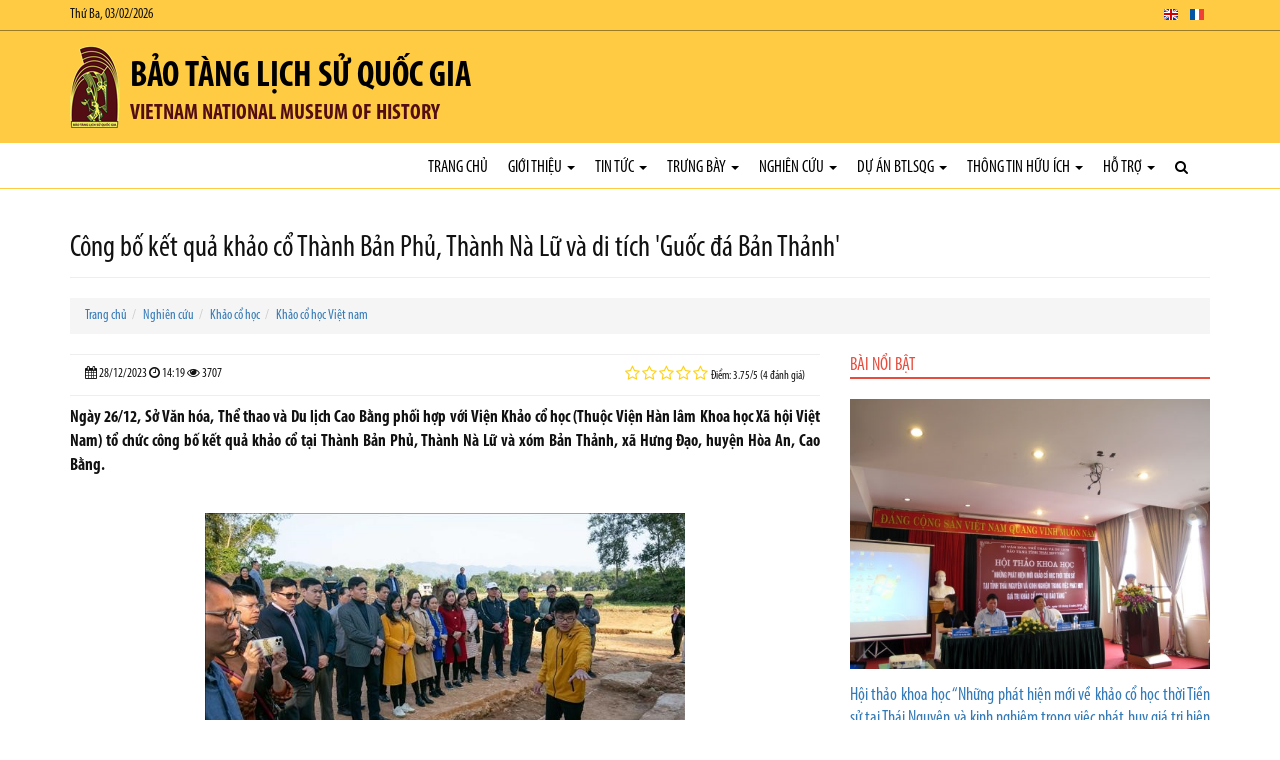

--- FILE ---
content_type: text/html; charset=utf-8
request_url: https://baotanglichsuquocgia.vn/vi/Articles/3100/74397/cong-bo-ket-qua-khao-co-thanh-ban-phu-thanh-na-lu-va-di-tich-guoc-dja-ban-thanh.html
body_size: 43409
content:


<!DOCTYPE html>

<html>
<head><meta charset="utf-8" /><meta name="viewport" content="width=device-width, initial-scale=1.0" /><title>
	Công bố kết quả khảo cổ Thành Bản Phủ, Thành Nà Lữ và di tích 'Guốc đá Bản Thảnh'
</title><link rel="stylesheet" href="/Content/css/bootstrap.css" /><link rel="stylesheet" href="/Content/css/core.css" /><link rel="stylesheet" href="/Content/css/hovers-effects.css" /><link rel="stylesheet" href="/Content/font-awesome/css/font-awesome.css" /><link rel="stylesheet" type="text/css" href="/Content/js/bootstrap-submenu/bootstrap-submenu.min.css" /><link rel="stylesheet" href="/Content/js/flexslider/flexslider.css" /><link rel="stylesheet" href="/Content/js/fancybox/jquery.fancybox.css" /><link rel="stylesheet" href="/Content/js/slickslider/slick.css" /><link rel="stylesheet" href="/Content/js/jConveyorTicker/jquery.jConveyorTicker.css" /><link rel="stylesheet" type="text/css" href="/Content/js/owl-carousel/2.3.4/owl.carousel.min.css" /><link rel="stylesheet" type="text/css" href="/Content/js/owl-carousel/2.3.4/owl.theme.default.min.css" /><link rel="stylesheet" type="text/css" href="/Content/js/cube-portfolio/cubeportfolio.min.css" /><link rel="stylesheet" type="text/css" href="/Content/js/cube-portfolio/custom-cubeportfolio.css" /><link rel="stylesheet" type="text/css" href="/Content/js/starrr/starrr.css" /><link rel="stylesheet" type="text/css" href="/Content/js/mapify/jquery.mapify.css" /><link rel="stylesheet" type="text/css" href="/Content/js/accordion-menu/accordion-menu.css" />
        <link  href="/Content/js/sticky-navbar/sticky-navbar.css" rel="stylesheet" type="text/css"/>
    <link rel="stylesheet" type="text/css" href="/Themes/Style.aspx?Lang=vi" />

    <script src='/Content/js/jquery.js'></script>

    <!--[if lt IE 9]>
      <script src='/Content/js/html5shiv.js'></script>
      <script src='/Content/js/respond.min.js'></script>
    <![endif]-->
    <script type="text/javascript" src="//maps.googleapis.com/maps/api/js?libraries=places&key=AIzaSyBTb1UdAZtz5h9toLIJnV-KTtWFQk04uIo"></script>
    <script src='/Content/js/gmaps/gmaps.js'></script>
<meta property="og:title" content="Bảo tàng Lịch sử Quốc gia" /><meta property="og:type" content="article" /><meta property="og:image" content="https://baotanglichsuquocgia.vn/DataFiles/2018/11/Avatar/20181108-030257-zEOeUXRf.png" /><meta property="og:url" content="https://baotanglichsuquocgia.vn/vi/Articles/3100/74397/cong-bo-ket-qua-khao-co-thanh-ban-phu-thanh-na-lu-va-di-tich-guoc-dja-ban-thanh.html" /><meta property="og:site_name" content="Bảo tàng Lịch sử Quốc gia" /><meta property="og:description" content="Vietnam National Museum of History" /><meta name="twitter:card" content="summary" /><meta name="twitter:url" content="https://baotanglichsuquocgia.vn/vi/Articles/3100/74397/cong-bo-ket-qua-khao-co-thanh-ban-phu-thanh-na-lu-va-di-tich-guoc-dja-ban-thanh.html" /><meta name="twitter:title" content="Bảo tàng Lịch sử Quốc gia" /><meta name="twitter:description" content="Vietnam National Museum of History" /><meta name="twitter:image:src" content="https://baotanglichsuquocgia.vn/DataFiles/2018/11/Avatar/20181108-030257-zEOeUXRf.png" /><meta itemprop="name" content="Bảo tàng Lịch sử Quốc gia" /><meta itemprop="description" content="Vietnam National Museum of History" /><meta itemprop="image" content="https://baotanglichsuquocgia.vn/DataFiles/2018/11/Avatar/20181108-030257-zEOeUXRf.png" /><meta property="og:title" content="Công bố kết quả khảo cổ Thành Bản Phủ, Thành Nà Lữ và di tích &#39;Guốc đá Bản Thảnh&#39;" /><meta property="og:type" content="article" /><meta property="og:image" content="https://baotanglichsuquocgia.vn/DataFiles/2023/12/News/Thumb/20231228-141923-v9xEzJgs.jpg" /><meta property="og:url" content="https://baotanglichsuquocgia.vn/vi/Articles/3100/74397/cong-bo-ket-qua-khao-co-thanh-ban-phu-thanh-na-lu-va-di-tich-guoc-dja-ban-thanh.html" /><meta property="og:site_name" content="Bảo tàng Lịch sử Quốc gia" /><meta property="og:description" content="Ngày 26/12, Sở Văn hóa, Thể thao và Du lịch Cao Bằng phối hợp với Viện Khảo cổ học (Thuộc Viện Hàn lâm Khoa học Xã hội Việt Nam) tổ chức công bố kết quả khảo cổ tại Thành Bản Phủ, Thành Nà Lữ và xóm Bản Thảnh, xã Hưng Đạo, huyện Hòa An, Cao Bằng." /><meta name="twitter:card" content="summary" /><meta name="twitter:url" content="https://baotanglichsuquocgia.vn/vi/Articles/3100/74397/cong-bo-ket-qua-khao-co-thanh-ban-phu-thanh-na-lu-va-di-tich-guoc-dja-ban-thanh.html" /><meta name="twitter:title" content="Công bố kết quả khảo cổ Thành Bản Phủ, Thành Nà Lữ và di tích &#39;Guốc đá Bản Thảnh&#39;" /><meta name="twitter:description" content="Ngày 26/12, Sở Văn hóa, Thể thao và Du lịch Cao Bằng phối hợp với Viện Khảo cổ học (Thuộc Viện Hàn lâm Khoa học Xã hội Việt Nam) tổ chức công bố kết quả khảo cổ tại Thành Bản Phủ, Thành Nà Lữ và xóm Bản Thảnh, xã Hưng Đạo, huyện Hòa An, Cao Bằng." /><meta name="twitter:image:src" content="https://baotanglichsuquocgia.vn/DataFiles/2023/12/News/Thumb/20231228-141923-v9xEzJgs.jpg" /><meta itemprop="name" content="Công bố kết quả khảo cổ Thành Bản Phủ, Thành Nà Lữ và di tích &#39;Guốc đá Bản Thảnh&#39;" /><meta itemprop="description" content="Ngày 26/12, Sở Văn hóa, Thể thao và Du lịch Cao Bằng phối hợp với Viện Khảo cổ học (Thuộc Viện Hàn lâm Khoa học Xã hội Việt Nam) tổ chức công bố kết quả khảo cổ tại Thành Bản Phủ, Thành Nà Lữ và xóm Bản Thảnh, xã Hưng Đạo, huyện Hòa An, Cao Bằng." /><meta itemprop="image" content="https://baotanglichsuquocgia.vn/DataFiles/2023/12/News/Thumb/20231228-141923-v9xEzJgs.jpg" /><link href="/DataFiles/2018/11/Avatar/20181103-003708-p17JpU9R.ico" rel="icon" type="image/x-icon" /><meta name="description" content="Ngày 26/12, Sở Văn hóa, Thể thao và Du lịch Cao Bằng phối hợp với Viện Khảo cổ học (Thuộc Viện Hàn lâm Khoa học Xã hội Việt Nam) tổ chức công bố kết quả khảo cổ tại Thành Bản Phủ, Thành Nà Lữ và xóm Bản Thảnh, xã Hưng Đạo, huyện Hòa An, Cao Bằng." /><meta name="keywords" content="Công bố kết quả khảo cổ Thành Bản Phủ, Thành Nà Lữ và di tích &#39;Guốc đá Bản Thảnh&#39;" /></head>
<body class="articledetails-page">
    <form method="post" action="./cong-bo-ket-qua-khao-co-thanh-ban-phu-thanh-na-lu-va-di-tich-guoc-dja-ban-thanh.html" id="form1">
<div class="aspNetHidden">
<input type="hidden" name="__VIEWSTATE" id="__VIEWSTATE" value="/P/[base64]/259/[base64]/lqwYrtD7DR+S6dFaK4clP/WV/zrHS/ClerVEmJCqImgF4ghvrprm7fR5RXZBFLlSfe/n5SxGlJx/rcP071GFC8RmETdcNU9w9TGU6FNfXfjad0dFvIU6uW4fRqsq25VMGja20weYQcEoyq8jFt4ZFw3zlAVCpXQAZULETsd/[base64]/jAt65ynuSuUxdu0RQoWSHVBEcb7cVRbJLWqfo8jigDkHs/J/ILFIQkqocGvZq2FsjTPGYFgKNB79vCkmay5wZOZXvE3n17R5F8mb+sWy/BXVH9E+NBxZfO/bLk6LNLqPakib+QCEJBNnRveSRFBeAzgmEXL7gwdiVqdLHkvumim1pcABqtYFrp95srdM/0nfMtC8XFmc5pHJzStI2OfgkSR1ENr/nwdEHikqfTcfwor3/4V70VbF+a+m+SIZVuTm9vt7zARLnWJT7O+aCfOb7DRvviuMXbdHiZUI0tNboXwuxVpjgJdcxn7BzawcnzYFPISAJcHD4XiNzIJyoR+8Tfkr+31DveyePwNWqGP/LB9FiSh3PuvtRh+hjjg67ptAjaSVg6XMsewPTXUDBqdsEOFFsGmwZTFH7+S7F09qwT495BcQ5/eQNOdKigbsWBOD8WQamhAuqJsZwxYBrx+93Zz9RMhfSaBnEUGYS3EXvG2Gj8B4gZPRHlQRGCaDArpj3b+1/LAxhSWKSTnheB9l6Rxpp6aG/QQk5nfJ1a3GyllY9xCL0uAjdJk0XfwqLYQa/tbA5QKQWvxrTXp38+cLY4Lu5Xq2z0KamrwDRwNlSklH4RtS2faFx6FkH5QAsCMAr3g6HxxWRt5UzGaGJoFloKiKyqD1sVnQOuEjKFGMNJNDj74eR/jtXc1KBJFQTm2nHoLlF+4RK0FgiiliDsp27lsjxUNiMp98vrq1t4tEguppJSJsTuN5gAFDXJKPKnGIfVRO5YrCC/feWePPzReh9Q77iZCaOEzwmjb7BS1bRM2Fx08cKVN9vlszbuScRehBXWLT8NZ2kzCNPO1T6+r6Uk5ZvQJ6F2Vbf1Jg50qV7OwSDW73o12n2lxkEBW1bo7MQMOt1NVTTmsoNhsxDOxVC/NGvR8v9kL/I58GcDaiaUEpgjwZKi6dWt0h2UCeBMTx7q5H98gM5XwQnfRahNjf96HU3OpLotxMe+7wA+dG5vh756d10W9AARAAhFZ2wSVQyc6WYUHKUKuqr9hFxpE5vn6GBfzhcLu+JN2tCsZyO9YU42b1mZitmzyceBwPt+qyxYwJemuViHXJ1/4MNLOb+KD5YNuJYB24RALXCgHO2uS8dFr/GXFX3z5QkUCmwSumunqcmwTI+sAHo9hQYQ19nELhKSLawTBHRBE+4IVj/MoT73PRjgyuIbGmHU1qA6fQDq/b3Qm0iddGwQOCEeSVVsxKbN3TvIeZIY1UuucdcQpQ0GORrM9jurcmuTuZf9P+hcs2b++H/x/[base64]/N1AGI5WC5bDbvXvGEvQ9Vxd6bz+l1l/tNMe6R3Mgf3Natx3wFYI5WRURNVzdRnzxkN/Bugr8Zz3/xjFbiMf8olslgP9aG8SJE9H61mXXCLqoXOztStkcuQgvxrwTuBoSH4Of4hp5WcY/+rGDYlF4uPLOs3aeKxLHygvCHEwzCnnQTP2qxPCxRjSbYRFwV2D9i1YBVO3PiM1jOcTSHdPHQFI8LemQhvKjchk/JQscYtp0qf6isO6AB2aubS1BnkBB4UeF8th7rvcrub3KFzrm/nQ5zCtCdOqwagjHGnM42LSW2ILbzoia7/[base64]/W7ILxg+gtNpNuiBrDvAIpNhn97VrVu6G9I4SfLp4T/Qk6w1so4boGd7pDp+4wFySYUqvfzXZ0RFy4kjUgKWnSkNTtsxOqTKYDMMCZBCqmlWoIMmycEm/fllAVmXKQsRfG5NPg7tdNoFJpXlvbVT1S5W7AoWB2GhPRow/iVisFpiVmNyZ2zZXvXSFHkRSS5QnKheKzp+AnZt++xCGa/KpvUEYINdk+ihSSjsfEGUMrNLkhBZygQnbAtu49zfJvzyAGhZHHXNMTOVTYGAuFqjDsyOx0Fegpt1S7EP6AUVSaFPidizUqGT/ukJI3y/WDbf2JIGTlFeWyqAUrTJA6sfzmnY+rFX6Dq6RhB2OGkTAvivUYPpXW0jPiNSATuFvLaej3o5FtuaFfg8Q2Cr2SYk8BEiSqaWmE1T1Zfolya7brwLWVcJ2iDLYNDaZHe51uuOCFwV5hPEPB56eenEUZj0mPGinQgljEX8Z+I/20RAp5cMbOavfThvJfBN18coBLncNCLCI3KtkhvyAUtMBGNX13ZF9Rk0i5PLG8+BgNMAlj2MJq+wMLWvfBFdlpDWWXXmpI/[base64]/iZA5jH83HECYHFI9xXoc/N/d82nRwuCy8qKyZfwGLY7x/[base64]/hs0dxpu4shrzKtEe1iOLJ0UK1+z2DuWy45+uSsRqj+AoUjAGAgWF5kshSGCX6d5SG96OUwJM0Mgj62wiV6+K29hazJ5YMm+r5taVq0FpnuV4QQRsDYspzw4uRIzCnk4mlVRD7EDi0JZWv3zh0chA/mdES9KjOucHAvNC20KCt73jzWDr2BlIr8sw5OKt1KqPB23HyOTjVNYkdcbR8fNSHnr9BrlhgwmY8qdWdfjmQ22s08Xn3T0GSvOCBo9Ukg7LMaVBwzv7Muwj8fVb19tNY80+49RjlWDgyZRhkX0WkX/L6PXVkK+4dk8JPkpRxFnjl3pvoRnfxIYCNOrr4ptWb6wGxsV4C7tEcuwXKrZMmXrBpNXGpvUmggnPZTJClDJm0UmOS1eUyVM8JWBUnExMeREN462q7HuFkDPDeBJRBZ/yQp4m+hNmsUEjP4FvB2VfcC77fx4VUSf5XlODdvzHB9m985PFt4o83iLUvdLVuu9/OuP+WYcRccrJEeo0g5pbwy7D+JMo/S1nRSPP9eHizsPTlVVTUPnz+5Y6CpgTCX8v9x+LnWsOMMzZgAryIgFboCRAZuGxAYI8PnUPZ+FQUu+iAR7j7E8e3Ts5G8FaZQh5lThnIJS9kBUJ7SaH5E8b/XqQv12v+3SctttQfV0KlTAVvM37oQ2VI49LVWuuLj3GJ3kPVs4p9KDzIAQGY6K+AcjVINbs6SoWdWrlY6y7AReyhCZ6SAwGT161e663nq+jT3yB/f0tBewcRFvprhBiLuana2+UEZH0JvuKyBAbK4tbGl2zGCI5ED7R2pRNKw7SAW3KFId+3HUFEOfn94MMWuV+KQe04tk71PWw5JzaDM36jVNJIYHsQGP7oazk7USJLqnm/[base64]/YuxLQsi9MKYyA9XubLJl8TzggS6+EKWSz9Hg0V5wJsQAjYri5jysWjmq8Rgv6/cEcVwlcR0EFfIK5+6EMVERVg2aVN98hcCRBFibzwsiqRh49+OmqyRSM/l3XXtgfkg531GzZ/rrl1PDxnBnaVie3TTR2KcUE8NujVeUAYc8jpzRxAt3eNNjDHADMMHqIql591o6B5AehM0ngTzapgnaX04MTLTToRNZAJzI9OuB/5h0j0WiUu0jGkAt0jSfkTq6SuSs0uQwiOXnf6FegxdQaWVIGUVqxTEVdC9gaY4Esg2OIjfio8dQcwmZLlWhwtJx4eTFrRPeL4eMeiocHicRRkmbZZSMubkelK4DNuqGIHFv+k/OEZwG8DB4AaATy+1uCutKd1NnjEOr7D2rOEf2baKGTo8ZnKwA/FAIZJ6ZgjSGs6Rxn+9j2AKHVGA3CAGHdKCTWWfOlcAPdNs9U5cfpOo7+7vDHLKVuKKow0H4g3vD/UVYoA4fEZJY/rJTLvNuFl1qs1c3F9rsRA9JgZiw1uZMbxpqKsMd506ABjhS2hYcK2mVZDwzBrb3wQ63pE0M1DUwm8fvSQUGwVc+5ZhFQrNdL2dnTcTBgnkMO0+bhMZhrG+2PAADLXDjdwm9PGhaCz/97HQqAVT2wbD0tM1LKajcrNwXVYJ4BW0ekfhBMzNHgwjf7SgpeO6O/2O5X2kljuKoqf64JQ3cO3eJhSP+88g+RNx8ZMkWURhYLqFp+FUb30c5XtlJHCRPm6qda5WnSqejwYhW4snB2WoUt7M1AKATy7t+9wg180v9Ydy/bV0sNpNgUQPqbRq1xhc/1sdDzEvr6auJgM7nFJlh5+lbq7hLLsP0APLEZ61iHAQGLRi6pO61vjHT/[base64]/O+CxHoQPsdHzdA3hoWwl7sPxwE4uMdZ+75Sx0yDi97LRa2IHjKmHjnZaHxhm8XTn5lw1OjFF6uOn8xH76jwL3TQGpv0gCgZIm6AW+TmYOekyybadX1ui4IlKB24UOPI9qJoRL5igFfjtn3z/2TZ8O9tHVMmg8vLHul2lXF2Bir6UWN3Y+d+Zv15Po4urAAZIzi3rXdYNUFcmiofrSr9zmP4tz+h0RCdra9gwuo0BIP3sirCt0/xfjsKA3ARbtvEPPs14fAt2d1lvbRKMZ+euAxzJWl9JDCibs2ocJ1Q8wg6BF3N2Qb3LeFv3G3Go7aeOAwfd3T9n2KcbH7WsXaepXDGqb8R+QTiuOav7JP4gIowkmCaup9Qs+o3BmKbS+xDdtEAmLYv/pZhjaYc7i8TugZwRMj8lFe5b33uaEOLqxdDv0+DAPa8zR274HyXP6cHWp/0gJjQ4gTqzGHmv/KaPMZuVIgBAVd3TMRddlcmyaFNMrdSctBF0IH5X4YUeP19G/h3AmP/N9a8nkBMUGOIrtZspQ4O57AJaMK8Li2E54dL3sN6zzLkysuoOL6v5V72hMPVUcwMQtkL2k5rraYUymM7c0n1NabjkFWUbKo5yFqyXpBQ1X5G9nkMHiwzYGYLGxbW9xF/8BDIxnnJt18+MFPVvMn726DZXbJh4693PTbqeK3ZT2v/FEJMiQrRp1GW6eXNgPNn3zTvCGes4Iz8Ck4L4NS090M1QH+5LjHVqHcSMKgl4IOS5tGGWNQu1TGwUCb0nUIh0InHww3KqYwGS/YSJ/odrFWzXguMdaWLMblZSduzWBHoA+TVBOelh8BPgKE4h4DMBx9dcOof5l6WHcaR5OsvqCaMx9APNVPTWknnohuBIrbePJgi+PxNkTONuedNdq8H2yP7gkNyYgoG4PQpiG0uUh6+yT5m/8Ex3YJ0gPyevNdth18yOG8slBtqluC76Srt2OFkJcjD9vjGhcEtxpDSR2JEwpfNWF8t6D76RSHprPq9tsj51I8Vn71stD53RyzTDu0ct5pRbAPEwfb3JxqqKoUOCjrY12rZ4AKPxh3jEDfB8/VXCXYrAf2eCTgbBkK5hKjk9n8e+iy0DTJ29LMOSyijTc6yGvkZ1IWm2X+9R1shvGmbFIUcKQT8IT6BLlBuXTh5ayFhfrrmElD4yPX7ZTGpRl8fImHRpVFBBGePnPW/Erkz0RA6E/xXCDqVfkltds/GZ8DmT0lCLlTuc4AhVsBhEKj2t6xCyrh6NQlmOIW5e1giKV9GdLskpewFU9wf2yjEcycVYhm6EtzoZlJf54f8YDh7gwei4M9TVokbAjyMHgFmI7qtNEKpz72Qad5ID+cVowG9YoRyBwDYzkQyJXFo4USqZxfFnUdMk1bxTIS+yf5K/IEqngWBJPo7QOAi852OYhFj7cqVC//X6kw3P5OUjA3zgR2Nf9g1lnP814eLC6iVhaJzvBvgJVSBnZFT72+r4KEfYduKI74TKX5bxjZATGXEJ8u+pIOls5kN0vGecSu+tLEhZbc8DSybmnGa1VZL+XegOMDNiFTnnOBvPCiAACWcr1kmLA1tEcaD/gzauqnEjFL1GvKLrg5hpntRyRVMyLRSA6A8mKY5iQDmyI4Uj27cTlbGNld8/TtfDtsgvlM/[base64]/Xv6fqGHqW7C+Mlo5eg9kpWeRiCM8ECxWzaz4n3WBPHGJXphQ2AKDa1LYBI0YLBo8sz/stsBky5HG9dldU+6RaCCk8lnyOxsVmCnxZZYM0xz0gq0Fx+EMGlK3niFqmpUHpqjMLEevDbPbBrcu3z54yudMhqHwCrMOd1GJIgqWuNbZChuIzN4WwlVtb5rgeCsm5SyHFWJYoUQlPoQETmlMAIyQCRKIWoUE69bzn8qYuy3+dI10fOP17vYCJQUDeCxsL3KFknnUOv/TSyYTGqw4xNKT1pJX+uYjwGwph6pHrdRa2eJVR8S4Sv5uR5cxAA/91yl3X/reHxnRtWCZ9MydQoljtHPEuylQfDPeZjXaxBWauh/mPJ3Z9e5wACarTlxULWQdjtN42fG/BEvXC34kJo8RJuYg2nV6nz+GJkc8nOWi9yY2mMzxBQRPa+dkI7VjzvOfLq6H39ZWVWEDyulItrqGgAk75T26awjfe/+5DR7NL7vb9V5yD92VNQjpFrUajzzbtzwMk71l2AqXnFJoYcy0LoA2ECZ9Gg6CRs+3XD7dsN83Ro6kNq20BZlBnhmvJcd/U58vOG1EpAmAGgnavSiquOO6k49v+QKiVJq+I10i+MG6rMlKU/uJ32WczO3Yq+P9ZpIdoLh2AmJaaA2NktrGzcvHr/Kr+pU65HILAN4OZ3FDVVZvmJMZ+0ayxIkHWIpzQNqR4GOYQF7ieyNVYCbfk8T4P2pNU58jqikS77XDtKwL8PUGn8NUgPpWSC+a00JcvchD0S3BgB3eEVgkZwd1Ub6kM/zZxNEmVejZZrrikiJvaB3ei1x8I0C0mUJ+SKyhSiX9fJgpxTxQTV1zszikystbvvG5LjF9KowpkBQWILJOja2n8x8coRI5u6/4znV7CacQolC6zahmBaWBVS5drrN3OL7txiJUifw2Uidlrp0N5r+4beM3pTv/VWdDapQw2pSpdROCDJ+0x7u3IAPgAiAsWK5/zRoZPk6AKeXI55/9UO1ecRvUmF/Ci/ABjzi/dVDD63CqzI3b/y594R5EvoewGmDMnx/RZ2ZsEpF7q0nEa9PAnBxQTNBKe0tNAK82ccNpexTH4hW3fzIs38yihuF/T9H2K92sOd4Spjk77lYgRW6r5Ngawm83BD4ct0tfvSGKUedZrWJbx5Jo1fDRVcprYYvHpIMDc2cIrpjo5LdDMMVnCCfrp30dmXOrEyVl4VWn3L/cEjYNzYgrmk+6hUN0YgRpehudpvVWqYr2AsoEl3teBNNSJmPKKAKFJPdiCTe/nOpWFIInS5Ck7/YBKwfZuj22v+Id7Q9QcsaD/HpfV9QBVyNP14rIJtv2fIfT2rlUbec5i2pk0rf9Oe27m6p8LMBmZSllJ5DozybgZJGCguBxVudSHd0jpaekY8rSo+omRkXvQ81hUq2Amx7tcR+T9KI/J5yRroFmucLRNCgtxTOGfYyzRgIeH4CPn4Oj+PMeue+e+kHOfQ5tYlpGwXgF8697DkgS7etOir74IkfO6hAZM+ZulTh9wY40ILwaPCZa+cj1G78fHh4Q/SGQK1sqQUXCE3JAeZuGallKaYiOg12qn/XjMDiA2BQAcAd19VXE/CkFxCRCAScLKOhr02VRtSk7n5x5q75X7EzgMBvfsFHlHu/bcGht44E1dwWzyGLMjcQYmO4M334vsIYnc/fxa24qS9gjKcOjCj3gUJt2Vb+Wz9D08BdhDrt1joKtZUKv0HUNpD/Hy7yOPn371zXZlaZz7dVFeQj+bpwVh8TH/CtN3JrjAreQrI7ckCEcQiXI+rPLMieypIFu1prVKgOKqMFeobqYuKRlIDXr/6ZbB5hJhmlLIT67J67Qr0IMm33zJzlVPKaDmIYdP7o3pHZ/TYvhnGb0V1kClfYMKn69PLiN6QPGSLTya7xp51m7EkMRpxaGllre//P9rO5FefL+a0Q3Z2LJNzTBjc/IpBUzRqWzesy5kjX2wKqfm9/1wuvgKrfFWyTE9E6hzeYlJUG2ttou/YA6eXPVYvgl1in2VPsb5M86eezrcYM2G3DY3qlYSBoG0vKIhD9zT/rORjGqunx4W2YM/mXPlwOA1MZFZcwTKiHzAW9UBJYfH3czOCO7Wr/HTliyPG6quRGND2ZPzJUosftrcyYF/7Vn04o6XZKyiaS6X95v41FKGxXO7zJknUd6ChxMH779Y8On67FvYURdQEvvDGutkgK6Y0v6tkmiMIgTPxEsOBfvd2vdt6upEEhwpgH/NnbwqqmoG6hFqGz0XL3DRs4ouXmlL2at0BrVaShaWl9QE9TJmZfmKa8EsVcOiRh+lAVX5oCjUq4y17vT6U4h9nJhWDz3xSajFgO4o6ApPZaaI4yKKVWwzPy7MXYlBCYqlPF6O/[base64]/OFzuJsRHeIarx9ySVCadwFMexkQtC/UTnQTN6W4MK74ZST1Hh+Qw5ipHn99H0OCo+n3p/CJVxeJ7HV1e6H8ueOUYIp7ceBJURXfWWMfx7ggzEo4/rPLM8KIQ8c15ZNiP32P+U+haUOxitpIwkR5CLmfgcZDr4Vq4EV8JmyNocJGVNXbqk/GrRSYsAxXtnhhKMO845r5SjW95s4mPgcS9B4Kz0a659gQK6IDaQia0jAVpt3q5YJIpzg6AIPtn9zkd78DW7lVWjj54dfDAz6EfsgESRLPZ5bvTgAiv8vwebqRuvyB6Mg+xSsKu+b3D37gapiTxmBU/sXX9QlsCQ+RDiYooZx0n9K31xUdX27Fq5NtX7H1VtITVpamAwVjgHYHvCF74qzYQgQXYGwQNf2VZ77GOosIA9wj0JvpYdoO/kXZ5mP5uYXMoGkPIXLehFcxlQ4WNWKURBUi84OH52KLhV2Wv1W93C4CSsKEY8sotR74Ea6iLupiYQ5PHznJ28fUbISnRlKM6xpE81Y1hnocmpKyG9/0ythzbKhPCOkL3AfnJ322TY9TDoYyv2su5NjfMX7MYcDwMmLnxnwWMSTFGK8+1odZycgKHYvinzvArS1KHIcpM4cV7uh1UhIeeTtJI2OfPeMxtZcTnsVw3D4Jnt7+0hd4HLMYy1M0zhYb/Mm34nWo5z1oBCRmqYIG5i7t+qGeY6X5rSXyyS9p5jqsbrzoNHTGAVDG+38bu9e1OW8L4cgsX4h5fuKiWuK9nwvbbJfkG+MdCIiI5qK8OwyfZSMJbA/MRk8FMrkCAhOjQoA0TZLJ5xBTRotHOpz5ZZ0irK2fsGTaxcrJLIOjRFqxWnfNO0Upf9TyYUED/QhR0L6ZiKnTZbpdQrP3f2EGOJCSI472dVv1pxONps4iuwvMAGpwYD0xxbp0AUeDH9gL7SUBhUFccrp9bPX2rSzRWBrCYN9lC531CKU+NhVljoDqutzQCrZ/+b+rWkTlmlGXyQb+OmOEAG4gXPQ8yH2/rcbSWX2JjgOYyaSmHdecLwZQf5dTVkuhuqQSfS9Y180N/dmoXIn72PS8av1Kqeh92CkPMEfWQ0I14dXMomfhLxaaXDBRWSnOmGhxsY8clN2PKNWxsZQOu8YVVZG1eINre45PR6Y0IBbHJV+w4Q3WXy2bwU9Z054Uttw5ctpJqVyjYOpV0WJxyz6z5yAuq20L/e0JjHuCPRStsXFQyfXO4posx1Z4zuK/8W6wZ8D2iiNc+6ggs8Gzz0XhNyiebTczqe4jKeQPvfONRkuskVE2QsGhEk9ykDyZMj612eBH3ebbTzbXW6iIruhjTB4PzTflUjXVfv9vVtuAA5wGnkxAJTAsgCvPXHu8ZaVHMTC5S7N3TFNk0EGiiV9pwx6y0PDDiVCTsWoFbcBLz7KnPxOhAVkvL1L9Q2xs/ShQc8h4abG1jUANuF36KhmXbAnBuH8EkJdlELficMr5jR1xlZd49VlsmcGe8/uxH4KkRHmr6JeTdRtMUOjZ4aw4QtH8ScjXCJU3gQSg9RNzMcK7S1FLmZvToDpeTyfyM8QBWrnArsfLJkRAo7+y1zE0z73PUVtMrZZg2sD/P0YGCxCmh7po/RvM42QBUbIydLuj3CaEDThRMz6E5zvzTN/MvOEcDifDJRWOhEwONhvFOx/1pLPHxHctUlwDWviVPoeqjDT6KP2dNscdmXV2Dd2YyP5ZR36gfoPYB4g93h9Mv2YKeKOvOakEi5QACEh1w0axfUKI1r0B4RQASnelzvZAAGf7NTPIqziEw/gnTCT7cJL3R+KCbsAAuqqJtQxP1Z5yOwFt287wRaWussxWwEzUUDSSHbIfooq0y92muwDRyM1mNggg4ckrmb93uTkxcyCaQ4Q/Wiy0lW6ukQFmMgz0xKIL7gJI3TzelgoFrNTrwx6Nsy5DHRGEJ+FEp0WtamPA2jxshQugZ+WgOxe2gHzsyJsuz3kjHTbnNPZiddBkG5Osu8BVX73A2jczbPuYemGcmH0Hmmw0vdUNWDaaEINNv9LGfwdJcoJnr4GsliYmRuVmWyU/gf3aV47i301C/qtq63i/Fn4KOBd50kzl1bJQFWIOWaWF/l4/ZPbPYHdklMDJH8OlH7PkOWXZauX6d9uyS5FTLDBenhPFXdBjSFMTOuBZaPrnI8fnZaOunbedQFrRCQz3KezLv5LK1/4f1H111A18pyyehfWKcvkcNHraqS4p14ka1a/wWWRpaANrS0Wmjeu1nNppvqwqwbHcB2kMcJQtXRQoEn0bll4FnJ9Aejlz9OxjpRrLKiDhCgf3axo2LNDaVoc8Uq/thSVS0XcwsThqzngouw86sEWY/aouQW+7aKCSz98LAabXdj0PpNbokNkIX//15ijRv4d3wmB8kJEismi0Os+tacPaOPNyHajmmOMaK7IX8LlkAcVN47AXGkaHzYJCpDLJl/QrTr0cmlR4XErLkaBkQ0mVAy5VOcssSZSlVYNJLd6P9ZYC/rZlcrwvb4mf5qL1h0PkTcHW4/KN+ErP8qpdtGvLG01EEi7jJxP+7cf2APMtx++wpFoSNBwyAgjos04XEZ+2GAChXKnt76QFerPBGlBYJ2eeuQDil71I28C7WUjiz/67CKGsniAEev7avr3CxWNc1wT717UcWVCxo4gXwQyxqNj54RkUyPLn/h7qpkN1M9iaL9ioNgMF+IgBfk5ZU5m17iZXKReKLie9LUql/lNJ6IrzW4UNRsimnLKvR9FTRY52eJGvJY86KLvUHRFlU7oxkqj38MKP+TkJrtUcvXkcDmQc+auOa1WU/OWFRA1euA0F1YPTU2M1YfCh72AV2BS0eXko0eaKLJPYhUffW+RU1cKJ4qrqO2dysEZCBgyhwOPXFCmN+MtF1dGkpEDEwyypxEFsMGg3D+LQTPN71w/2kcUPBJXit+ZHenl684lby7PeG3btHWhfmtvj5JOrY7yODi8gbPGdxk9V+TrSegUITisJDZusjHSWVwgZ0W81OLXimM4lKySQtiFBQeb4B3yJzj56HT45NYWHft4dxcO1j0HyHpWNjXN7QsqmQrsCh4U+F4yc+a/MavVGLu9df3tNmW1NMw0URPAhX1h0ylJGPXTL4k8i6tKzkNFEvtMwzYZT5JEqd7spWxgCrrC8RibVen2J+pUPfBSq94+ylcceiLcEBJUiQoUSqu+2e4oqnBaQB6r2gTVkDxeJmmMPp1Qmq6JNruuXsxxYMmEZ42lzakT7t5D+zo1/hjUQ8XAWpYs/AjFUaH067e/56AR1UDC1EsRRocNE8wvAAb90KWv6kqKytJ/[base64]/FZPwyIQXEYi6cGjo5HCCjdFlXvNQHOn/EGWM4dn6kKOhxRxcGYpDPQQxo3kqPVqZq9gqNWuxa97fYX25iwjstv2ezkxyfSoqNtZekjzysk6RcSeOuGgE3gM74CDisckCr8e8UUgO5OWi4/PDpAa9M5hLyCjrjX9gAUVRAM2VbEJcn8ynXZM0Hqv8PEj+jxZKPvFn6nRY+zsqBaZ9mxEYoQrMd1bCH3c5Vc4DvoxHzXVA7T1ywWSYnS6uUqPyLXrrthjW3NZuBQDTQMsIsxWQx8NIuJh8Y4lqWpBO3S0QiATvqfFJk4A56L8WCs0hMuZq//TwixtQKKrwg4hfZhxq4qsdwXUTRHVL9/d7jirYZMrLeaqKKM8LcburjQsCUU/[base64]/18UzY+Br66PJGRWbCGLHiBo5V7ldAt60MLpQMtcSUdtYWImCNzVKCVBHKnWrntC9Zs4f48SL9DJfFbluJ2qvkq0PoZ/IYXyi3O+g3EhbuQz21eJ+Wkqkv3ZXF6f8kllG/zhFJivdpUz5rV6tA0bAAGZG8Dy9b02vy0FtOdtk3IdhuN5QrjYVg/LOiULBZxSt7Ta4KMs3K6siiD5po+u6NHGoEjtPxCFIfpPuma0UDWlZw/dW0SoLVOckqxACMHeiVMeMNoLVG1Z+VHWMp4JhvKQHUafPu1Ol1ZufYix1KH8Fu7gcVLFAMEuDg3ckCtbSfOhFdD9AzpWeh1TV6y79BKGZXjJ17e+FE4fkkNsRykqX9yTz+8cV9cw7qlmAdwkkVU9POZRNUqAq40//sCpK3+FLGX3In6i2ysEg7kV9zJiJ8LRLVNjnpW9ihSudE7PR+U4pa7Ydjz/[base64]/FY6t6DmrHymHcz0zc9Vi3owPA0c5oRb1giltEmobOHow0lIFjM/Sn2cWWxCOz0F8hbWV8InIlavLzE4W19bF6VuLkO4mxHwm9B4pjgZnDtkRKtBZx8DIMpjfRDi4vwiv7eKx4TkNt4bFiotb3lLk2JSZN6jmcLa+tktyvQIcbjcZRmJFO9cPTHxBWKmPOelz/XbA5uhX+LsWowPGS+Uokq+BZdeef34KtAwnn3WmmbiEx56z3HnJg3tmpQOst+aHjxzNMH1+nRudi4OgPO7a/uSB0xZKjmsomhw48K8CiqO7s94OyqQzKRdKCgbOg3xUlFFaOdKf37QKxOujYsXoH5MAoecQCRXefGsfUS6e5zGg0UBSVZS3DjpAaxXEY4BNfsks6e8CrGzb9WsVICnC6btB+zsHoI98++SLGs8T/qj82qpSGMd8sH0W5xJ+OZmosNtzBfsLDbNJeK7fPsC1kizGCVC2psLCKFrtfEY5uc4GNMwufCRY1K/imqdyGd3tkbQ4Ok2Fx2j3LxomYYXRHM90UyTr9Y5W4kgUaHgr/LO14Xt4aJrgHmqQrnLqDsqHKhTKXDVedQhqYgCTskMtffwl++DyMQuftQoBaqE77XJkSxGMMODpYbBE7kaXMr5GS50Cx4rqQXTcijhqCxKF5R+d9yRlmDguQ5VTO3OiG/les5ysNvGfbPVrahGX2If08gTkP3y8sAIIenQSUKCflkta56faxk4QyzBRBMvyfFgKOIjz3coNdy/VVgFKqbLFshcAVrd23JQt50j7RG2TuMnWrTi6r+68mvhstzZX3ACoofXekqqAgCUgGhdW6ibw+tPOQQXp44/GZH1KRuY+deMT0cvnEXuFJ/Cbm7pJXESuJgTQmThSxk0sdXHnfSka6z76BWe9I/FudojUMfDCbaSmLg4YLx0f590joxFParv8Z/mVRO9LpPUAssuPAExmJRONJ38z0AmbI1jqxnLCR/+97GsmKfVP9yiWO99iJLW1uKrNahKIOd+I2sCb55IpvVK4dIycYM3qZ+60RlX4zlduUB2u88kuuMBykAbUek/+vI70/5TbdlVZSRCspi7qMeAqNkPEuQs4Vqp8dYvMNOKqQ1Z/4/WcnlxZd5Q95LJ4EhN5NolEB76gLZp4NZdH0cr2eUU5gFJkfr+IwgPjGWdQ9rzqLo+mkwK5BEXQB0L9WSrfsD7omAopsAs6BxfD/516V73dcZI5g6LKMJH2xpA3yTqGXy3HT+7cVWMxWYUukhF0UcwGbw4weLhPg0a9iobHXK41z6EiB9gPq7J7ML45fh2TTdu9X2mZtavwpFz4f96b235uKbqE5gJut2eyQz5SaMhEGe0SkssNjVIXg9lzl7MVIImhaLapQ4FHtaqtm4DJ5SlsJQas/Br+7T/ISj9xHcfZMZtQoj0tmTi1rYWavLicEop12CzHV+LyLxUofbA3BK8uye5+mb8i9F3l2wDL2wlDI4dKwXZ79hEjvyoiztd4TQkD4llIJxJpP4RKjSoI0my9I4wAGI48T+NpVKQJRnQMlEYZ4uZUCW0Gca/HhCFNuxJGPCLZu2V5Kp7kHfbqnYo1omL9BlODiKjeN+ZbVH1wGUPuqm/YlXV9u5CIpypFd2oBYl/HvNm1j0u5x73Cu5sT1CqY2qO9Lmx/Q4+TFh9ctXzJZ+QZhBGHLgTuWjqHz3iV82tGMuAny7JPXdF2ttKS1T5qn9kbZzmS6xfnJkcnjnoUta2cAjeNcJeKJlQAmfejo9wl1emcb+umHmFDs9GRhPedQgIOzzGGjtBe1yJIsNA1dZi1/9zoBnNrkME1M1iUpp+zWBUTqPboSoMsa0ERbDZPAh0Nbml6kD9KJl5e8UcISpFKdxGIm1OEH0XsW51Ga/kbta73BEPEZ9rzZaxFAK/XPtgJP4zTogoUQDrR0v8zDoPLCCMXwZk11kZA0vN8JfNPmNivdj8Au+T4FKxd2CkmWkPr+o5IJGLfeAKm7EYgzMmZ+oDG0Z2O5hQZKDJE6D+umAenc2bFef+udFmOg8z+rPmGNz/j/Q0PxhbtcQvGoN5td24p0xWzebAVbIESEiQguXruip+2Yiyr6NTjvB0tm+Th+wgwoIGxe1ViiUMSRbzEAKlnIyApDoWXgRjkEAYBkgvXxHt/kD/3P5/[base64]/rQamv/bMtUc+ZxKxLXHyQ3J3605oz43r5E+ffEEyyWbMBd4klGA12xDUDYT7sJYow7hjgO9PqFxPuKv12V+dUB8AEIGMqYHKntvaW/KmUTduAxFn/oCobVkvbaaBLHQHmVDGnnw1u8Ti76EFgf3WaoT5v8wYfBvenq3rsRGPWl4X+MLFQdnSgeWm6eb677G/5Vfsf07NLosyaHOJDIHAYwmc0RW4GDG/sjAZpKLHL4Hoj+eoGd0T3yh90iQifPso6Y7xfKcI9pHartKUkAZU1WveEc5RKiydzvbg2IO5LGNHjkK61ipJ2EV/3jOL1D/9aSUQP4UTw0HG6CHTx9nc9MrM1RuSqpRD/673Y1AgsFomGQu68cw4c+XnMEGjNDIeyknNYaF5+JTbtcMsj4jHoQqWsDR4VeI2IxLXDBKFVyYa29EXTIi5RHGr2vVBXa88JFPe49zg3A65et0VsnECjWPZix4jkLNfxGJYzU/yP9/XlARicRNyyefRj87lVPVnCw77YjKctm6zHriKQVWaGMvjXH8Ffn83JrDFz8vlyyCNb4MZkGQtE8nPC/81ITalv4bPwjhZE4/bniLDz37xinpumeY7dG45VMwqZ5zJ8Hv7hUveThn8cvUpQ04mciIv6zzCPLp3EiY14sKwybA92jZiSCngQG/kVjGYJEzueVh4XBoFTxtVgSf/IMTCXtAHA29EF2rjAJxOmtAlMKJbHshKGwW8zJNuJtvnnX5JWE46c1lphC3zJDyPkTErrn1nygACuo1t+Ik0WGMTvauYHR7tDs6hHw4PenPxZRqJFjFqAa/ZYDIKeLyhZK6DMXUMF41i0O9oWaouMYE13k9BYRdT4e1JPPX57ifIGQY/K/neHvjsEsb1iNLn1Zc1jbsLLTLkQcbrgkZtlc8PjQH+dioABY54SfKWHeB24A/NBIwW4nmiWPRvdJxbjtEOd2vy6KrqNjY1zVd/QPU5v1Nlb3U4oWIO9hsQHl2RBYIwYIC7yKpd3BJT2pAa+xP741hYCGCvIrRkMN6dhB3CIvhFGFe3lffgpksLARlPP9DajzubRf1nKgYVVhUZkaMnYzndoY4I7/[base64]/zNIyFoDkiw8io9hn0zs6/AgD5P3BqYEb08EkT9BwWckUWOR3pTBXP0W6qIePxc0XocpPrlGo9cYEoT59yqBp+oxFXGGSlfH2w62yz/gjUnQJfszwgx/[base64]/BINJklsDsjQwX+IdAjGdV9Gy8hN5LMnG1u1BReQj48rs3VIoOAY560uYgvUt9fwp8L22t0eBi3spMcM4Ks/s0RsHEeMIYJOia8n7ydZW6fHrjGlLwqjp+HlW3IDGkeKHQcqS7vaNPlabpLS0fQGYN+r4Hx0KzGfIgqfqYJfX0iPG6FhsxJNfpTcLkjlxUDbYNjSNcxzLapXpZTf4eAvP0aeW6xbTrDjsFCfUWj02zCPJPdsa4uzbA2S9ptGJRwQiDjyLnRObtSgfwhDh/EZvZwm21X21D8X0Bk8UGMpDW0O+TAtLCSlrJcHeBtIAElKb17YZZ7icnr/b0dw+objbojYgcJlMwcL93cWEZs2f3SMSS389zlo4qkcNft/k3FAYUZHiPKWSeZ2g1UfQ05ScBFRItlTITL8umdhhc1UuO7BYu2dmfge/IYdkrwSdZnOvsXlcE08HkjMrKL055+YU/o2QK0weOwWx9QUaDq71KUNjzvHlrNc+gfFdNp74PuuDA94HyqpSb5AVPYsrU3Inn4ROYoN9oISHYQumTP6y7XXLN9xGsQO726Hc7kAo2Q22KuR9JGYZ5XnyWtL4M3PuVaRlmLc1F9QwoxmNKO3/7ydwTIO41pm7ypCSi+nR4SC438zDvVOuAtuMaLXOxDfDmqmKylskaqYr2Snm2/oeW/JML72/8VXip9JU0PYUwQKtAZiDSAwl7u8evtjoJlAXb3wr+eNV48I2UVFqEkaH0LaXF5J04JCDKA3kwNaQj563voTHUew/Jn/9ZYE5tEhcC+XDTraOvkmH2DK2/vsEcAln5DClcpLeb0luBppApIn0oaQg+Dy+NuPgX7wA5Glh1fk0r70DlrMAD0rXct1gOlyA/ngd8xhxgoepZJEq7ANKm0MyQMzH8BD7XlQ3tkwt/quGInXzTB7WmmFjDq23i1jigwVNZjmw5q7g6DA+zAEpVPgwGWz02E/hxO209S7ZY1MPSOs7JO8XK/raNPdrw+o4N99Zkb2wfFA6OCJlPPuv5GHVTNFyuh2//LFVnVXbCG4PWCQukNqasdNUpA0o+/hrEEEJ04/LkIHESoRLoRwPZVF153wB226AOy49J0D6LGzQ9PKxujno9SKputC/zVaYNOCQwSHH3iOcXZQREvc3nfLiQAOlaeS8V3N7kc1KwENX71pgFa4GaHqeUHaMte8xwQ/8gsILSwK8hfZ9z6c89UiGMkKN4+/fLBpQZ3Wd9H/7+ne6FWVU15RZF1UYgb1EwWb/rvC5fbuhCLFd8RobUSdTP9WfvBk8VyzqThR9cVNPJZgDhYEGcOJWggn32tyQCtJ7wuazMXp+Pezj/Npn0jWtagWNrPSsWbPJkonbEU3pE0XIxcD0NpPnw8rgxQ2aSKxQzZxOiEeLx0BFn7F8tyOfThuH74pesb9g/Be+JhbMmP67BJfrpBPTHv1ZCOouGUpq+7cR7EFpuJHBCIvqfB3VIVt3uigDsJJ+nPxnRHL4Wx0sv3Sc6HHTWqezpfFpkSsHUUcrjzVB9OUQPM+taSrkfIDR5u++NXv6nX/Vl8wH698DUSCnrnaxeLfTYW91krB9aLB+Pik1Ru/pvywJJeX8ivJX8hqiASYdSvDX6lXdoCQCgh4a6Ok6USAKwX3IhwaiW7A1KLHMrMXWMyBNYK8/RV4iqZ5ki+yeFdVn58K3/EDitlDbwXlp9g5V8dIJosg5zvokZUilEhBwve8yts7y55QuoIY6xdkakoSik77bMcgaA31alsmLqASLWqr0DYMzyBPhJunE0Z1v+Or89brddjlJiXwcivEyS7BwmooUt/szBul4wbnTY/Swwl16W/PFOvBCSeoI7BwUgoLQaIv6XU/YMfw108xLVqppqQDa9c7bvdg4Bd4AyUtu0WRzaKPdQ6TFOP0Nczmn6jUzx2lSeI2TnL3IZ//KdSdZq1WNrAYTGULg5MBuLaAiHpwwXcHlmTa+5eU8gX10N7iGopVf8qTBBw2qyw91prA6BcpxRhMbTwu7O0fAAs9Jug64QeMz9cljumpdYK0eNlJygtmS/b8ZgcRP2BJkspryx2HgVJP5l0BWOq10HpJ3j36gl0TBQuJUTpNhVakw2G2YTSbhGq8IQ58isUf7IDXSn6Ovm6GE8/B0Iypt7cv/TehizOujA7+9GJZzCSmDSKhaAcnY46mltgNyviwNIwyzk2ewpSxhkULyINWUekOqq3PKIRtlGZmr7261hIr8n39zcANRza361ukdDzdRm+4qVFjvhdU8/2BWYCx/bUlGl/BBxyOJ09kyRl1m1pRnBhUypG9vXR/D8PkjKRtAxw2FnuGfjGukSX7EaXg7CcwuzOT4jDjzN6uTyAGLqdchRLUp6lmrhjTLeC5N7PxA74+G5bJYzQX0aZHCsFC9ySXfzBeCH3EBfwEw2LHYOMgo4FF2S13+pV+VJb/ztHUxwifEFvoVuX5AFiGQ0TynGfmMBFhxy/BZPT4B4b6LjTwe9CULIy/DuNGsFfbK9h+U8tBec67MofLzRsDwsFUEkPEuQHvMKspOT1NgCVkLpggqRcyFmaWu65Rgp5v0KS53U7NcZ08pl7NXzZ+tR/3yq80rQfWrJJrnkYJupbKnFJjcg9V29/qJoZzPoT9YGDv33eJnPrMXVNCWB8TmzDg8IiASCLY5+Rr2eXZH6+4OutlODm2ZXUNuxFGynJq/GMuZ0NcG0HJtWdcmmStdiK4rNxmst/7wgMKHlXCk+wYrOwQJF3MIgcgaadkC7QS846OYi4o6INdCokUepBDejw4lh1v8RwKKN0Occj/FhCW1/Apu8zsRVnS3z7KBufKYrAjAmgAtvs9CGL/2hb8UZYRhztNwzd62fTmmBLl1nYXeyB/dH3Yxj/NX9lqjmP62ra7EJ1IAqu16WwqSXm4dkbjjqoJ5Kv39/+XxjOTlZjs8nBPgqvYjLBSx/iKrN/k9b67cwMmRg+KNniRIWHWPGUopFYMPVbAQ0cTBkiS/a9+KxrYlRCs4OIrh02bVtDmJJFwY1WYAWg9djShkBi4232qYLYDXJVZ/BvATwH3EQ+T7Kbo/S8QIdL2nfXyzerDZX3MorRv2WCTuIT1kcoeauLguKRHfvCFU2RsZKOmU3CL1PVSIEB9XW6mIUuJog6yY0fLOlg8BErFtT6GRaHBCEYGYj5kmqdswKJlxlZgG2JVeTc1oZ/1UCF1Rz9oSIoQfQ1DvToAwgJjA7rXnOHGhAHfPWi5SyfW3rB1Gv7WDfa9+U0zTdRwFnlBlp5EUcnuXIAFV9VeM2Ta9M40an6kuUjFSlZkzCjjFlRI+lN3aSrPPpyiN5vGKZqciKI99qIOh/FrfjnuMwqS5WlCJ7V/V/ypKmzwVX6YbC06f5G+NEIf+/DDI517+NbVnIIDhGcb3XLoyXYiXj0dX2JIGwGnctyAbrEY3MRXK5l1WwVjtGS8RFoodfIDiUyNYzoJjuH41mebYyGi++634YQvf7RKVV+HD0hbeIPRjCDsXYNtujeWewvjNUI2CIZ9i+M1rHzyYcoVq+/knRWQ0ddwdjOeir6ZbYae5Cy8E749AWFm7fb/x1DAVZ8yN9rOiuLmoe2v2XRAmuRSU0P3MK+KSiWe2aphVHtxgwkFcaCl7KnI4hpGE/0jVGGiLJUgJQxrWGoGjhXc/[base64]/MqiTYwRgNydscX1h0MQBkHKp471bGBNlZ9OJFf4Qvc/l5IFjilEKsc45PFEALZMzRoGX8FHGQN+Wf4IKDKD3nR8Dq3QrNdi27YNU+pv+7PIWlSk5zLmMnbovN9o4swSdPyoFo93WIQ2ZFRd7cudqKsPI1HdHgKJ5rpkMWBqpjbswc8QEB0mDlpiac9zwdUNIHSwMh+UG02kJcDr0heSBvd/6VxD+P2a+9LOjpkTMhW6Sp8s9aabdzRdU77zZPALJ5LpVGCS/1gQMDvj3lo3dcGofIW7Xqp5b4Tx0VOIhlGxVrpOCZaqZyDAuaRM1GWawlckbmuBhjMFuqOxjv7B4nWwyxK0g1mw6Wutq2B1K8m5/eh6RVuZFKjanZLm/4lNjutfOCz45FElJHX2N0tAop0hvLeJHOizRI3lc2nNNmhyd6gsM/eJHj+SDWUk0nNLMeA4jsFlmzYTxqJjdIdVcuiSR++6L38ZTVGGzBFIz/Ek5mxYNWfdPI7X6IeT7Y1STunKgUSTp7SwldWC08CDWKDnSsPgGmSEqh/Yf4wCJh72vDn4kkYFt1KEjI5/bZxzrFgDGgYrvF4lRrQb2LwQox+lmb+tSZmSi2eV82kCx/D0AFPBy3Ee+upYKgwRFeaVSSraI/YVB0kGXR4SlKk84W0VHhez7fNOE0oXBM6ZHAeBOGMfJFLfokj1sFmXoSR0+XVzEVLx4KJGvIG/ITdvE5U+EJTQCReeSQjkqzFZCHDy9nhxX/GF+YxYP4PW3XxAqOynqq1dNLwgAmmchvqUlX9RLJcrrKYV/12XMqndbfmah/7QGYO/v5rACMvNeErAHIxFu0UrHR3I6LnLSUtCpumAgv49cw7oQN+7kcq4SMt4P9bIMu0IkW19ERL+KijJ+PpMCLuI2jkVhnqyxtYpR/[base64]/SEEHlEHjnGskbg6gf95XCBRr/2DohYk/MW1hKyUFLidGFENHbizPAu2EfyWEA9uswPRucHwBDFJiRo5W/x5nMLq7qxel9nsVWFOB1fzLSe1s1dJw8+Vw1p08oEY/6FjtF7KDa/d8nuKm16tjC3uzXRicWXbupgleNSKWnKhUkLlXXo3kA0roCsTytCcAvLNJPbJcC07a4tKytyFVIUAIUGmAZHFC/q863IpaXzZUzzjCcNtn94ifTHhBwTv4EZYNjitpYwW3ewiv0ihRYNN706Ezzx3CZW8TD2ORg5RZzd7cv1fARo9THIT3r7jyt7p9aZoEd6DsKkd1YLpCclc2HFJ3pklcjoER7/LtHpCMR4odhnPWS6Uf309qaZU++t/A3IAg1SWF/iezev1tPUDm3xV7frj6H9UnsfmdlGWDnoSzlTB2tW2VUNV+3M10HLBMl0s9AAjOGGl+TkxLAfkswoN+v4yrgz+jbTgvCKSNN4UTS9fjBjo2SEOtDAdD1a6avsC+hy1K47R4IFaxjidXX/EmhCIvW4jcR20dSwMt6+Zg5lvYNQJsBOET3lFR3fsAtDVaHzUPKN8aEcZXjHPVj59j74VoJOWhFp+u+zNp+P9Obmw0DlE/Un5yj6gMu9cQ0bB/xRTQwr64YhHeyExqazzpln3zp2nya1AQ6HZdEukh2jLuUryJt9Fnx1ynqBchxhIp+xgkSAfLq43/loOwpJ9eQJ30ZHvCB3mDlknJ85zFRYsuKyhbiJXPLz4TwhzIaGP93W2kC4iVAPFkyBLh3AbYDTr2ARUdo5xCA2eFrMge0swAq5xnoDIof/aINfU3y7dzO3y3y4kG6ApPZ2sbkPsNghmZFakshF6yhL3URnaJc8mWvjiyjPYwjvCbBSdKi/Xh+SrCAVR/D59/G3qbewjQQC0JDkkdIQFggEGNFLaEqUGjcNhuvB/v+kXJhJS0zw74yL0ONXbv0y/aiMYyq+BJPqYx+cTjdRDyM3stF59H40/R89/DAM6T1n09bc5peFcIj3ETusde+efIedHnOZFoyirDjMu6QIZgzAWeZi4o5gyelcbTl9AELNMq0rn054k0X446Etd+wkwrtPAZUkBCFKR67zcgQRGo53oly07GjnpMjoeAkqf0T1mRUoEtQHv993apkst4bxOzawV9n7EZ4eSrFZBOu6Sk4r/j2daIhDnrGiEeSEuGD5HDnLIGJqGhIGOdMBS8IQoCatUFAzHbpZcfHwJMRZzT1L36uc0aUfdsHU95gB6kjY3fVQB8dRDZgAgtiho9+nxQxuyRhN819mI9r6c8/CVNGh714bg1aFGa0AzGHhepTtrL0EvmZ5lxN2GCjKm+kIxLWs5ZsX14YMbl1hP9T0tSmLsFyGqPNh2rS3jZuqh9s1ydBPLs+63D8sZVbcgpGJSgt3c4hECwgZhlggH5ZsB2JIZUYXj+aEArLRbGzbbMVohkWty0/v7C6EJ7tkFG2bktb0vVxNvca5YJuPKGRjiy5gZ8lKMohCtMwKc+Ka1Cryrn6jmSoVf/yRghA4Kzcanz0rsRgR5bhq6Oi1buv2tSlsr4bP2ClUIuHlR9O31wY+vf/gyFfPBZdKAw3C5adR9VSsAVPsHXiyg/kroLIEhDrCoO8n9+pDKtkdVnzTjADnuWnlQ4pCcZnJEf9yxTtNBg3XgJXZp1Ltym/ofTZfaFpB3SsgsDR+w+pTFJNvs5w0leFUfYFEVPlPRzAcNnc16T6lIYteS4EqxuKjFS5PZjfJQ4dC9tf94sG7YVaIvzBRQOg8cs/jHI0UQpAvk5B3wEgtq/oRVP6BFL+fBYTlo0GtcLyQfoVhU2FrAWaIlGatCPFZtgbMCHTbW1ZL/m7uiBnb6GJwQ3fGPPM0odl7s9ytmU4w65MOJ2JsH9IGTIc0KSpKEJaibMKWChf1L+orD7H5lTyiHiex87XcvlI99MoZfcdMz60g1fb+W+NgX3V+PKBFt1RD80E66+eOhkQwxIzx1z6znX/uUbXtcyUWVOnDfqPbQl5wpg5QUUbb2yOfyCnQfA2vS7GwcI3RNAhKwXqK3Vr5u7ezfkQiH/aqEXkap1u6iAyh83XifXomK3rEzHzjzBvLTDIwM0cVkZ5Ylrbg3QZ+Xoiu5VJFyD/FPKra3gsTVOu53Oe8gCzOw4ixovZFUQ0V4nnQi8BwNY9r/aBfL0CLfyc1XLaFawOlbfC77kTO1ZM18brvJQpxc+BDZKJLMxCNtD2chI26Gpb7qY8jujkXlG8yv47G0544mi1YybuFImYdLuTzprwk/CmVn6ZjGVWVomQ3hxb9dOmWSC/DkPjt8fk7UVdAqgiWsln1bY6TYc1Md3/wJi1nIPH6X1KdYlpim8Z1XGdD8HSttdE4dEp0O9S0NMjXCv/[base64]/[base64]/GOWWdpMiCVAgH6BbGBYAI++xwpk1SPVlKULJWIZYc7SoTQvCOqPUgiAwQVRG6vK+VGNjATWefd2s6NVMyM7EyEF2rXhCLds7AJiINxx2033R1FSDhluwQMidxNpn3C9AVbIeOBNqPBhzrNuQFHBf8ZQnvCHKTvAa0zhuqMAv9L8DR6BfHOYkSs/Tnw4td2qAwew3VaPFGA6XTl1Ur7F2XoF/[base64]" />
</div>

<div class="aspNetHidden">

	<input type="hidden" name="__VIEWSTATEGENERATOR" id="__VIEWSTATEGENERATOR" value="13AE5B99" />
</div>
        <div class="top-header"><div class="container"><div class="row"><div class="col-xs-6">Thứ Ba, 03/02/2026</div><div class="col-xs-6 text-right"><ul class="list-inline top-langs"><li class="active"><a href="/vi"><img src="/Content/img/flags/flat/16/Vietnam.png" alt="Tiếng Việt"></a></li><li><a href="/en"><img src="/Content/img/flags/flat/16/United-Kingdom.png" alt="English"></a></li><li><a href="/fr"><img src="/Content/img/flags/flat/16/France.png" alt="French"></a></li></ul></div></div></div></div><div class="header-brand"><div class="container"><div class="row"><div class="col-md-12"><a href="/vi" class="logo"><img src="/DataFiles/2018/11/Avatar/20181108-030257-zEOeUXRf.png" alt="Bảo tàng Lịch sử Quốc gia"></a><h1>Bảo tàng Lịch sử Quốc gia</h1><h3>Vietnam National Museum of History</h3></div></div></div></div><nav class="navbar navbar-default navbar-sticky" role="navigation"><div class="container"><div class="container-fluid"><div class="navbar-header"><button type="button" class="navbar-toggle" data-toggle="collapse" data-target="#header-navbar"> <span class="sr-only">Toggle navigation</span> <span class="icon-bar"></span> <span class="icon-bar"></span> <span class="icon-bar"></span> </button><a class="navbar-brand" href="#"></a> </div><div class="collapse navbar-collapse" id="header-navbar"><ul class="nav navbar-nav navbar-right"><li><a href="/vi">Trang chủ</a></li><li class="dropdown"><a href="/vi/Articles/3085/Loi-gioi-thieu" target="_self" class="dropdown-toggle" data-toggle="dropdown">Giới thiệu <b class="caret"></b></a><ul class="dropdown-menu"><li><a href='/vi/Articles/3085/loi-gioi-thieu' target="_self">Lời giới thiệu</a></li><li><a href='/vi/Articles/3086/hinh-thanh-phat-trien' target="_self">Hình thành phát triển</a></li><li><a href='/vi/Articles/3087/bo-may-to-chuc' target="_self">Bộ máy tổ chức</a></li><li><a href='/vi/Articles/3126/so-djo-to-chuc' target="_self">Sơ đồ tổ chức</a></li><li class="dropdown dropdown-submenu"><a href="/vi/Articles/3144/Trung-bay-thuong-xuyen" target="_self" class="dropdown-toggle" data-toggle="dropdown">Hoạt động chuyên môn, nghiệp vụ</a><ul class="dropdown-menu"><li class="dropdown dropdown-submenu"><a href="/vi/Articles/3144/Trung-bay-thuong-xuyen" target="_self" class="dropdown-toggle" data-toggle="dropdown">Công tác trưng bày</a><ul class="dropdown-menu"><li><a href='/vi/Articles/3144/trung-bay-thuong-xuyen' target="_self">Trưng bày thường xuyên</a></li><li><a href='/vi/Articles/3142/trung-bay-chuyen-dje' target="_self">Trưng bày chuyên đề</a></li><li><a href='/vi/Articles/3146/trung-bay-ngoai-troi' target="_self">Trưng bày ngoài trời</a></li><li><a href='/vi/Articles/3147/trung-bay-luu-djong' target="_self">Trưng bày lưu động</a></li></ul></li><li><a href='/vi/Articles/3131/cong-tac-nghien-cuu-khoa-hoc-va-xuat-ban' target="_self">Công tác nghiên cứu khoa học và xuất bản</a></li><li><a href='/vi/Articles/3132/cong-tac-djao-tao' target="_self">Công tác đào tạo</a></li><li><a href='/vi/Articles/3133/cong-tac-nghien-cuu-suu-tam' target="_self">Công tác nghiên cứu, sưu tầm</a></li><li><a href='/vi/Articles/3134/cong-tac-quan-ly-hien-vat' target="_self">Công tác quản lý hiện vật</a></li><li><a href='/vi/Articles/3135/cong-tac-bao-quan' target="_self">Công tác bảo quản</a></li><li><a href='/vi/Articles/3136/cong-tac-giao-duc-cong-chung' target="_self">Công tác giáo dục, công chúng</a></li><li><a href='/vi/Articles/3138/cong-tac-truyen-thong' target="_self">Công tác truyền thông</a></li><li><a href='/vi/Articles/3141/cong-tac-tu-lieu-thu-vien' target="_self">Công tác Tư liệu, thư viện</a></li><li><a href='/vi/Articles/3139/cong-tac-djoi-ngoai' target="_self">Công tác Đối ngoại</a></li><li><a href='/vi/Articles/3140/cong-tac-ky-thuat' target="_self">Công tác Kỹ thuật</a></li><li><a href='/vi/Articles/3137/cong-tac-bao-ve' target="_self">Công tác Bảo vệ</a></li></ul></li></ul></li><li class="dropdown"><a href="/vi/Articles/3038/tin-tuc" target="_self" class="dropdown-toggle" data-toggle="dropdown">Tin tức <b class="caret"></b></a><ul class="dropdown-menu"><li><a href='/vi/Articles/3090/hoat-djong-bao-tang' target="_self">Hoạt động bảo tàng</a></li><li><a href='/vi/Articles/3316/clb-em-yeu-lich-su' target="_self">CLB Em yêu lịch sử</a></li><li><a href='/vi/Articles/3091/tin-trong-nuoc' target="_self">Tin trong nước</a></li><li><a href='/vi/Articles/3092/tin-nuoc-ngoai' target="_self">Tin nước ngoài</a></li></ul></li><li class="dropdown"><a href="/vi/Articles/3042/trung-bay" target="_self" class="dropdown-toggle" data-toggle="dropdown">Trưng bày <b class="caret"></b></a><ul class="dropdown-menu"><li><a href='/vi/Articles/4001/trung-bay-thuong-xuyen' target="_self">Trưng bày thường xuyên</a></li><li class="dropdown dropdown-submenu"><a href="/vi/Articles/4028/trung-bay-chuyen-dje" target="_self" class="dropdown-toggle" data-toggle="dropdown">Trưng bày chuyên đề</a><ul class="dropdown-menu"><li><a href='/vi/Articles/4091/chuyen-dje-se-dien-ra' target="_self">Chuyên đề sẽ diễn ra</a></li><li><a href='/vi/Articles/4020/chuyen-dje-djang-dien-ra' target="_self">Chuyên đề đang diễn ra</a></li><li><a href='/vi/Articles/4002/chuyen-dje-dja-dien-ra' target="_self">Chuyên đề đã diễn ra</a></li></ul></li><li><a href='/vi/Articles/4094/Trung-bay-thuong-xuyen' target="_self">Tham quan 3D</a></li></ul></li><li class="dropdown"><a href="/vi/Articles/3055/nghien-cuu" target="_self" class="dropdown-toggle" data-toggle="dropdown">Nghiên cứu <b class="caret"></b></a><ul class="dropdown-menu"><li><a href='/vi/Articles/3096/kien-thuc-lich-su-van-hoa' target="_self">Kiến thức Lịch sử - Văn hóa</a></li><li><a href='/vi/Articles/3097/theo-dong-lich-su' target="_self">Theo dòng lịch sử</a></li><li><a href='/vi/Articles/3098/nhan-vat-lich-su' target="_self">Nhân vật lịch sử</a></li><li><a href='/vi/Articles/3099/thong-tin-khoa-hoc' target="_self">Thông tin khoa học</a></li><li class="dropdown dropdown-submenu"><a href="/vi/Articles/3100/khao-co-hoc" target="_self" class="dropdown-toggle" data-toggle="dropdown">Khảo cổ học</a><ul class="dropdown-menu"><li><a href='/vi/Articles/3127/khao-co-hoc-viet-nam' target="_self">Khảo cổ học Việt nam</a></li><li><a href='/vi/Articles/3128/khao-co-hoc-nuoc-ngoai' target="_self">Khảo cổ học Nước ngoài</a></li></ul></li><li><a href='/vi/Articles/3101/chuyen-khao' target="_self">Chuyên khảo</a></li><li class="dropdown dropdown-submenu"><a href="/vi/Articles/3102/an-pham" target="_self" class="dropdown-toggle" data-toggle="dropdown">Ấn phẩm</a><ul class="dropdown-menu"><li><a href='/vi/Articles/3129/an-pham' target="_self">Ấn phẩm</a></li><li><a href='/vi/Articles/3130/thong-bao-khoa-hoc' target="_self">Thông báo khoa học</a></li></ul></li></ul></li><li class="dropdown"><a href="/vi/Articles/3036/du-an-btlsqg" target="_self" class="dropdown-toggle" data-toggle="dropdown">Dự án BTLSQG <b class="caret"></b></a><ul class="dropdown-menu"><li><a href='/vi/Articles/3103/thong-tin-chung' target="_self">Thông tin chung</a></li><li><a href='/vi/Articles/3104/tien-djo-du-an' target="_self">Tiến độ dự án</a></li><li><a href='/vi/Articles/3105/du-an-khac' target="_self">Dự án  khác</a></li></ul></li><li class="dropdown"><a href="/vi/Articles/3106/Den-voi-Bao-tang" target="_self" class="dropdown-toggle" data-toggle="dropdown">Thông tin hữu ích <b class="caret"></b></a><ul class="dropdown-menu"><li><a href='/vi/Articles/3106/djen-voi-bao-tang' target="_self">Đến với Bảo tàng</a></li><li><a href='/vi/Articles/3107/gio-mo-cua' target="_self">Giờ mở cửa</a></li><li><a href='/vi/Articles/3108/ve-va-le-phi' target="_self">Vé và lệ phí</a></li><li><a href='/vi/Articles/3109/tham-quan' target="_self">Tham quan</a></li><li><a href='/vi/Articles/3110/noi-quy' target="_self">Nội quy</a></li></ul></li><li class="dropdown"><a href="/vi/Articles/3111/CLB-Em-yeu-Lich-su" target="_self" class="dropdown-toggle" data-toggle="dropdown">Hỗ trợ <b class="caret"></b></a><ul class="dropdown-menu"><li><a href='/vi/Articles/3111/clb-em-yeu-lich-su' target="_self">CLB Em yêu Lịch sử</a></li><li><a href='/vi/Articles/3112/clb-tinh-nguyen-vien' target="_self">CLB Tình nguyện viên</a></li><li><a href='/vi/Articles/3113/clb-nhung-nguoi-ban-bt' target="_self">CLB Những người bạn BT</a></li><li><a href='/vi/Articles/3114/tai-tro' target="_self">Tài trợ</a></li><li><a href='/vi/Articles/3115/dich-vu' target="_self">Dịch vụ</a></li><li><a href='https://www.facebook.com/btlsqg' target="_blank">Museum shop</a></li><li><a href='/vi/Articles/3117/tien-ich' target="_self">Tiện ích</a></li></ul></li><li class="search-icon"><a href="javascript:void(0);" class="search"><i class="fa fa-search search-btn"></i></a><div class="search-open"><div class="input-group animated fadeInDown"><input type="text" class="form-control" placeholder="Tìm kiếm" id="txtKeyword"><span class="input-group-btn"><a class="btn-u" id="btnSearch" data-url="/vi/ArticlesSearch"><i class="fa fa-search"></i></a></span></div></div></li></ul></div></div></div></nav>

        

        
    <div class="page-header-bg"><div class="container"><div class="row"><div class="col-lg-12"><h2 class="page-header">Công bố kết quả khảo cổ Thành Bản Phủ, Thành Nà Lữ và di tích 'Guốc đá Bản Thảnh'</h2><ol class="breadcrumb"><li><a href="/vi">Trang chủ</a></li><li><a href="/vi/Articles/3055/nghien-cuu" target="">Nghiên cứu</a></li><li><a href="/vi/Articles/3100/khao-co-hoc" target="">Khảo cổ học</a></li><li class="active"><a href="/vi/Articles/3127/khao-co-hoc-viet-nam" target="">Khảo cổ học Việt nam</a></li></ol></div></div></div></div><div class="container"><div class="row"><div class="col-md-8"><div class="row blogpost-stat"><div class="col-sm-6"><i class="fa fa-calendar"></i> 28/12/2023 <i class="fa fa-clock-o"></i> 14:19 <i class="fa fa-eye"></i> 3707</div><div class="col-sm-6 text-right"><span class="starrr" id="starrr"></span> <span class="starrr-stat">Điểm: 3.75/5 (4 đánh giá)</span><script>$(document).ready(function () {$('#starrr').starrr({max: 5,rating: 0,change: function(e, value){if (value) {rate(74397, value);} else {unrate(74397);}}});});</script></div></div><div class="text-justify article-abstracts">Ngày 26/12, Sở Văn hóa, Thể thao và Du lịch Cao Bằng phối hợp với Viện Khảo cổ học (Thuộc Viện Hàn lâm Khoa học Xã hội Việt Nam) tổ chức công bố kết quả khảo cổ tại Thành Bản Phủ, Thành Nà Lữ và xóm Bản Thảnh, xã Hưng Đạo, huyện Hòa An, Cao Bằng.</div><div class="text-justify article-detail"><p align="center" style="margin-bottom:0in;margin-bottom:.0001pt;line-height:normal"> </p>  <p align="center" style="margin-bottom:0in;margin-bottom:.0001pt;line-height:normal">&nbsp;<img src="/DataFiles/2023/12/News/Tieng Viet/28.12.2023/Cong bo ket qua khao co Thanh Ban Phu Thanh Na Lu va di tich Guoc da Ban Thanh/1.jpg" width="480" height="295" alt="" /></p><div style="text-align: center; "><em><span style="font-size:13.0pt;font-family:&quot;Times New Roman&quot;,serif">C&#225;c nh&#224; nghi&#234;n cứu t&#236;m thấy t&#236;m thấy dấu t&#237;ch của một kiến tr&#250;c cổng th&#224;nh, ch&#226;n cổng th&#224;nh tại điểm khảo cổ th&#224;nh N&#224; Lữ.</span></em></div><div><span style="font-family: &quot;Times New Roman&quot;, serif; font-size: 13pt;">Nhằm l&#224;m r&#245; hơn những vấn đề về lịch sử ở Cao Bằng, Viện Khảo cổ học phối hợp với Sở Văn h&#243;a, Thể thao v&#224; Du lịch Cao Bằng tổ chức 3 điểm khảo cổ học tại Th&#224;nh Bản Phủ (x&#227; Hưng Đạo, th&#224;nh phố Cao Bằng), Th&#224;nh N&#224; Lữ (x&#227; Ho&#224;ng Tung huyện H&#242;a An) v&#224; x&#243;m Bản Thảnh, x&#227; Hưng Đạo, huyện H&#242;a An.</span></div><div><span style="font-family: &quot;Times New Roman&quot;, serif; font-size: 13pt;">Th&#224;nh Bản Phủ nằm tr&#234;n một v&#249;ng rộng lớn bao quanh l&#224; s&#244;ng nước v&#224; đồng ruộng thuộc x&#227; Hưng Đạo, th&#224;nh phố Cao Bằng, tỉnh Cao Bằng. Theo truyền thuyết v&#224; sử s&#225;ch, Th&#224;nh Bản Phủ l&#224; nơi thiết triều của ba đời Vua Mạc l&#224; Mạc K&#237;nh Cung, Mạc K&#237;nh Khoan v&#224; Mạc K&#237;nh Vũ trải d&#224;i 83 năm.</span></div><div style="text-align: center; "><img src="/DataFiles/2023/12/News/Tieng Viet/28.12.2023/Cong bo ket qua khao co Thanh Ban Phu Thanh Na Lu va di tich Guoc da Ban Thanh/2.jpg" width="480" height="321" alt="" />&nbsp;</div><div style="text-align: center; "><em><span style="font-size:13.0pt;font-family:&quot;Times New Roman&quot;,serif">Nh&#243;m khảo cổ giới thiệu c&#225;c di vật khai quật được.</span></em></div><div><span style="font-family: &quot;Times New Roman&quot;, serif; font-size: 13pt;">Nh&#243;m nghi&#234;n cứu đ&#227; khai quật diện t&#237;ch 150m2 ở g&#243;c Nam của t&#242;a th&#224;nh, kết quả t&#236;m thấy nhiều mảnh gốm sứ của Việt Nam v&#224; Trung Quốc của c&#225;c đời nh&#224; L&#253;, Trần, L&#234; sơ tới nh&#224; Mạc, trong đ&#243; c&#225;c mảnh gốm sứ nh&#224; Mạc chiếm đa số. Gốm men Trung Quốc chủ yếu thuộc đời nh&#224; Minh, thế kỷ 17. Dựa v&#224;o c&#225;c loại hiện vật t&#236;m thấy, nh&#243;m nghi&#234;n cứu cho rằng Th&#224;nh Bản Phủ được đắp v&#224;o khoảng thế kỷ 17, tương ứng với sự xuất hiện của nh&#224; Mạc ở Cao Bằng.</span></div><div><span style="font-family: &quot;Times New Roman&quot;, serif; font-size: 13pt;">Th&#224;nh N&#224; Lữ l&#224; một trong 4 ng&#244;i th&#224;nh cổ quan trọng nhất của Cao Bằng. Theo truyền thuyết v&#224; một số tư liệu lịch sử ghi lại, Th&#224;nh N&#224; Lữ do Cao Biền, một vi&#234;n tướng nh&#224; Đường khi tiến đ&#225;nh nước ta x&#226;y dựng. Đến thế kỷ XI, N&#249;ng Tồn Ph&#250;c thủ lĩnh ch&#226;u&nbsp;Quảng Nguy&#234;n (Cao Bằng) tiếp tục tu bổ, x&#226;y dựng. Đến năm 1589, nh&#224; Mạc chạy l&#234;n Cao Bằng, lấy Th&#224;nh N&#224; Lữ l&#224;m cố đ&#244;.</span></div><div style="text-align: center; ">&nbsp;<img src="/DataFiles/2023/12/News/Tieng Viet/28.12.2023/Cong bo ket qua khao co Thanh Ban Phu Thanh Na Lu va di tich Guoc da Ban Thanh/3.jpg" width="463" height="480" alt="" /></div><div style="text-align: center; "><em><span style="font-size:13.0pt;font-family:&quot;Times New Roman&quot;,serif">Nhiều mũi t&#234;n, dao bằng kim loại được t&#236;m thấy tại điểm khảo cổ th&#224;nh N&#224; Lữ.</span></em></div><div><span style="font-family: &quot;Times New Roman&quot;, serif; font-size: 13pt;">Tại Th&#224;nh N&#224; Lữ, nh&#243;m khảo cổ khai quật 2 hố, tổng diện t&#237;ch 220 m2 v&#224; ph&#225;t hiện nhiều bất ngờ khi t&#236;m thấy dấu t&#237;ch của một kiến tr&#250;c cổng th&#224;nh, ch&#226;n cổng th&#224;nh, l&#242;ng cổng th&#224;nh, ủng th&#224;nh v&#224; c&#225;c dải b&#243; cổng th&#224;nh. Tại đ&#226;y nh&#243;m khảo cổ cũng t&#236;m thấy rất nhiều di vật gồm: Gạch, ng&#243;i, đồ gốm men, đồ s&#224;nh, kim loại&#8230; thuộc nhiều giai đoạn lịch sử như Đường, Minh (Trung Quốc) v&#224; Trần, L&#234; sơ, Mạc.</span></div><div><span style="font-family: &quot;Times New Roman&quot;, serif; font-size: 13pt;">Tại điểm khảo cổ x&#243;m Bản Thảnh, x&#227; Hưng Đạo, th&#224;nh phố Cao Bằng, c&#225;c nh&#224; nghi&#234;n cứu khai quật tr&#234;n diện t&#237;ch 50m2 tại khu vực &#8220;Guốc đ&#225; Bản Thảnh&#8221;. Trong qu&#225; khứ, một số giả thuyết nghi&#234;n cứu cho rằng đ&#226;y l&#224; di t&#237;ch cự thạch c&#243; thể li&#234;n quan đến truyền thuyết "ch&#237;n ch&#250;a tranh vua", gắn với nh&#226;n vật Thục Ph&#225;n trong lịch sử. Tuy nhi&#234;n, qua khảo cổ v&#224; nghi&#234;n cứu, nh&#243;m chuy&#234;n gia x&#225;c định cấu tr&#250;c đ&#225; xếp dựng ở Bản Thảnh sử dụng c&#225;c vật liệu c&#243; ni&#234;n đại từ thế kỷ 17 c&#249;ng c&#225;c tảng đ&#225; v&#244;i, đ&#225; cuội, gạch vồ, cọc gỗ c&#249;ng với c&#225;c hiện vật gốm sứ đời nh&#224; Minh ở thế kỷ 17.&nbsp; Nh&#243;m nghi&#234;n cứu cho rằng, c&#243; thể đ&#226;y l&#224; một c&#226;y cầu đ&#225; bắc qua suối, được x&#226;y dựng từ đời nh&#224; Mạc, qua qu&#225; tr&#236;nh lịch sử, c&#226;y cầu bị hư hỏng, c&#225;c thanh đ&#225; bị rơi trượt.</span></div><div><span style="font-family: &quot;Times New Roman&quot;, serif; font-size: 13pt;">Qua đợt khảo cổ, nh&#243;m nghi&#234;n cứu nhận định, do điều kiện hạn chế n&#234;n việc khảo cổ c&#242;n ở quy m&#244; nhỏ, chưa thể đưa ra nhận định ch&#237;nh x&#225;c về lịch sử ở Cao Bằng, do đ&#243;, c&#225;c điểm n&#224;y vẫn c&#242;n nhiều tiềm năng nghi&#234;n cứu. Nh&#243;m nghi&#234;n cứu nhận định, tại c&#225;c khu vực di t&#237;ch đang bị x&#226;m hại, đ&#224;o ph&#225; nặng nề, kh&#244;ng c&#242;n nguy&#234;n trạng, tỉnh Cao Bằng cần sớm c&#243; biện ph&#225;p hữu hiệu bảo vệ c&#225;c điểm di t&#237;ch, tr&#225;nh cho di t&#237;ch bị x&#226;m hại.</span></div>  <p align="right" style="margin-bottom:0in;margin-bottom:.0001pt;line-height:normal"><span style="font-size:13.0pt;font-family: &quot;Times New Roman&quot;,serif">Tin, ảnh: Quốc Đạt&nbsp;(TTXVN)</span></p></div><div class="article-source">https://baotintuc.vn</div><hr><div class="row"><div class="col-md-6 shares">Chia sẻ: <a href="https://www.facebook.com/sharer/sharer.php?u=https%3a%2f%2fbaotanglichsuquocgia.vn%2fvi%2fArticles%2f3100%2f74397%2fcong-bo-ket-qua-khao-co-thanh-ban-phu-thanh-na-lu-va-di-tich-guoc-dja-ban-thanh.html" title="Facebook" target="_blank" class="sb sb-facebook"><i class="fa fa-facebook"></i></a><a href="https://twitter.com/intent/tweet?text=C%c3%b4ng+b%e1%bb%91+k%e1%ba%bft+qu%e1%ba%a3+kh%e1%ba%a3o+c%e1%bb%95+Th%c3%a0nh+B%e1%ba%a3n+Ph%e1%bb%a7%2c+Th%c3%a0nh+N%c3%a0+L%e1%bb%af+v%c3%a0+di+t%c3%adch+%27Gu%e1%bb%91c+%c4%91%c3%a1+B%e1%ba%a3n+Th%e1%ba%a3nh%27&url=https%3a%2f%2fbaotanglichsuquocgia.vn%2fvi%2fArticles%2f3100%2f74397%2fcong-bo-ket-qua-khao-co-thanh-ban-phu-thanh-na-lu-va-di-tich-guoc-dja-ban-thanh.html" title="Twitter" target="_blank" class="sb sb-twitter"><i class="fa fa-twitter"></i></a><a href="https://plus.google.com/share?url=https%3a%2f%2fbaotanglichsuquocgia.vn%2fvi%2fArticles%2f3100%2f74397%2fcong-bo-ket-qua-khao-co-thanh-ban-phu-thanh-na-lu-va-di-tich-guoc-dja-ban-thanh.html" title="Google+" target="_blank" class="sb sb-googleplus"><i class="fa fa-google-plus"></i></a><a href="http://www.linkedin.com/shareArticle?mini=true&url=https%3a%2f%2fbaotanglichsuquocgia.vn%2fvi%2fArticles%2f3100%2f74397%2fcong-bo-ket-qua-khao-co-thanh-ban-phu-thanh-na-lu-va-di-tich-guoc-dja-ban-thanh.html&title=C%c3%b4ng+b%e1%bb%91+k%e1%ba%bft+qu%e1%ba%a3+kh%e1%ba%a3o+c%e1%bb%95+Th%c3%a0nh+B%e1%ba%a3n+Ph%e1%bb%a7%2c+Th%c3%a0nh+N%c3%a0+L%e1%bb%af+v%c3%a0+di+t%c3%adch+%27Gu%e1%bb%91c+%c4%91%c3%a1+B%e1%ba%a3n+Th%e1%ba%a3nh%27&summary=" title="LinkedIn" target="_blank" class="sb sb-linkedin"><i class="fa fa-linkedin"></i></a><a href="http://www.stumbleupon.com/submit?url=https%3a%2f%2fbaotanglichsuquocgia.vn%2fvi%2fArticles%2f3100%2f74397%2fcong-bo-ket-qua-khao-co-thanh-ban-phu-thanh-na-lu-va-di-tich-guoc-dja-ban-thanh.html&title=C%c3%b4ng+b%e1%bb%91+k%e1%ba%bft+qu%e1%ba%a3+kh%e1%ba%a3o+c%e1%bb%95+Th%c3%a0nh+B%e1%ba%a3n+Ph%e1%bb%a7%2c+Th%c3%a0nh+N%c3%a0+L%e1%bb%af+v%c3%a0+di+t%c3%adch+%27Gu%e1%bb%91c+%c4%91%c3%a1+B%e1%ba%a3n+Th%e1%ba%a3nh%27" title="StumbleUpon" target="_blank" class="sb sb-stumbleupon"><i class="fa fa-stumbleupon"></i></a></div></div></div><div class="col-md-4"><h2 class="box-title">Bài nổi bật</h2><div class="blog-grid box-item margin-bottom-20"><img class="img-responsive img-hover" src="/DataFiles/2019/05/News/Thumb/20190520-144511-1gTqbnSw.jpg" alt="Hội thảo khoa học “Những phát hiện mới về khảo cổ học thời Tiền sử tại Thái Nguyên và kinh nghiệm trong việc phát huy giá trị hiện vật khảo cổ học tại bảo tàng”"><h4><a href="/vi/Articles/3127/70799/hoi-thao-khoa-hoc-nhung-phat-hien-moi-ve-khao-co-hoc-thoi-tien-su-tai-thai-nguyen-va-kinh-nghiem-trong-viec-phat-huy-gia-tri-hien-vat-khao-co-hoc-tai-bao-tang.html">Hội thảo khoa học “Những phát hiện mới về khảo cổ học thời Tiền sử tại Thái Nguyên và kinh nghiệm trong việc phát huy giá trị hiện vật khảo cổ học tại bảo tàng”</a></h4><ul class="blog-grid-info"><li>20/05/2019 14:45</li><li><i class="fa fa-eye"></i> 4919</li></ul><p>Nhân dịp kỷ niệm này Quốc tế Bảo tàng 18/5/2019, sáng ngày 16 tháng 5 năm 2019, Bảo tàng tỉnh Thái Nguyên tổ chức Hội thảo khoa học với chủ đề “Những phát hiện mới về khảo cổ học thời Tiền sử tại Thái Nguyên và kinh nghiệm trong việc phát huy giá trị hiện vật khảo cổ học tại bảo tàng”.</p></div><h2 class="box-title">Bài viết khác</h2><div class="blog-grid box-item margin-bottom-20"><img class="img-responsive img-hover" src="/DataFiles/2023/11/News/Thumb/20231113-114038-jwrTA9Si.jpg" alt="Ninh Bình: Phát hiện nhiều gốm sứ niên đại trải dài từ thời Trần đến thời Lê Trung Hưng"><h4><a href="/vi/Articles/3127/74304/ninh-binh-phat-hien-nhieu-gom-su-nien-djai-trai-dai-tu-thoi-tran-djen-thoi-le-trung-hung.html">Ninh Bình: Phát hiện nhiều gốm sứ niên đại trải dài từ thời Trần đến thời Lê Trung Hưng</a></h4><ul class="blog-grid-info"><li>13/11/2023 11:40</li><li><i class="fa fa-eye"></i> 2345</li></ul><p>Thông tin từ Sở Văn hóa và Thể thao tỉnh Ninh Bình cho biết, trong quá trình cải tạo ao nuôi trồng thủy sản của hai hộ gia đình tại thôn Cầu Cọ (xã Yên Thắng, huyện Yên Mô) đã phát lộ nhiều mảnh gốm sứ có mật độ cao, niên đại trải dài từ thời Trần (thế kỷ XIII) đến thời Lê Trung Hưng (thế kỷ XVII).</p></div><div class="blog-thumb margin-bottom-20"><div class="blog-thumb-hover"><img src="/DataFiles/2023/11/News/Thumb/20231108-113908-Wmrec49q.jpg" alt="Khai quật 'cỗ xe tình yêu' trong quần thể lăng mộ Tần Thủy Hoàng"><a class="hover-grad" href="/vi/Articles/3127/74294/khai-quat-co-xe-tinh-yeu-trong-quan-the-lang-mo-tan-thuy-hoang.html"><i class="fa fa-search"></i></a></div><div class="blog-thumb-desc"><h3><a href="/vi/Articles/3127/74294/khai-quat-co-xe-tinh-yeu-trong-quan-the-lang-mo-tan-thuy-hoang.html">Khai quật 'cỗ xe tình yêu' trong quần thể lăng mộ Tần Thủy Hoàng</a></h3></div></div><div class="blog-thumb margin-bottom-20"><div class="blog-thumb-hover"><img src="/DataFiles/2023/11/News/Thumb/20231107-081215-u4cYZixF.jpg" alt="Hội thảo Thông báo khảo cổ học lần thứ 58 – Năm 2023"><a class="hover-grad" href="/vi/Articles/3127/74288/hoi-thao-thong-bao-khao-co-hoc-lan-thu-58-nam-2023.html"><i class="fa fa-search"></i></a></div><div class="blog-thumb-desc"><h3><a href="/vi/Articles/3127/74288/hoi-thao-thong-bao-khao-co-hoc-lan-thu-58-nam-2023.html">Hội thảo Thông báo khảo cổ học lần thứ 58 – Năm 2023</a></h3></div></div><div class="blog-thumb margin-bottom-20"><div class="blog-thumb-hover"><img src="/DataFiles/2023/10/News/Thumb/20231027-165006-IiHVPf2J.jpg" alt="Thanh Hóa: Chuẩn bị khai quật chân móng Di tích Thành nhà Hồ"><a class="hover-grad" href="/vi/Articles/3127/74271/thanh-hoa-chuan-bi-khai-quat-chan-mong-di-tich-thanh-nha-ho.html"><i class="fa fa-search"></i></a></div><div class="blog-thumb-desc"><h3><a href="/vi/Articles/3127/74271/thanh-hoa-chuan-bi-khai-quat-chan-mong-di-tich-thanh-nha-ho.html">Thanh Hóa: Chuẩn bị khai quật chân móng Di tích Thành nhà Hồ</a></h3></div></div><div class="blog-thumb margin-bottom-20"><div class="blog-thumb-hover"><img src="/DataFiles/2023/10/News/Thumb/20231013-150138-oPHIobeX.jpg" alt="Sẽ khai quật khu vực chân móng tường thành Thành nhà Hồ để tu bổ"><a class="hover-grad" href="/vi/Articles/3127/74237/se-khai-quat-khu-vuc-chan-mong-tuong-thanh-thanh-nha-ho-dje-tu-bo.html"><i class="fa fa-search"></i></a></div><div class="blog-thumb-desc"><h3><a href="/vi/Articles/3127/74237/se-khai-quat-khu-vuc-chan-mong-tuong-thanh-thanh-nha-ho-dje-tu-bo.html">Sẽ khai quật khu vực chân móng tường thành Thành nhà Hồ để tu bổ</a></h3></div></div><div class="blog-thumb margin-bottom-20"><div class="blog-thumb-hover"><img src="/DataFiles/2023/10/News/Thumb/20231011-105558-GyYq2iQz.jpg" alt="Hà Nội: Khai quật khẩn cấp kiến trúc mộ gạch ở huyện Đan Phượng"><a class="hover-grad" href="/vi/Articles/3127/74232/ha-noi-khai-quat-khan-cap-kien-truc-mo-gach-o-huyen-djan-phuong.html"><i class="fa fa-search"></i></a></div><div class="blog-thumb-desc"><h3><a href="/vi/Articles/3127/74232/ha-noi-khai-quat-khan-cap-kien-truc-mo-gach-o-huyen-djan-phuong.html">Hà Nội: Khai quật khẩn cấp kiến trúc mộ gạch ở huyện Đan Phượng</a></h3></div></div><div class="blog-thumb margin-bottom-20"><div class="blog-thumb-hover"><img src="/DataFiles/2023/09/News/Thumb/20230921-103913-s3LifZbO.png" alt="Đêm đêm rì rầm trong tiếng đất - Tiếp tục nghiên cứu bãi đá cổ Suối Cỏ (Hòa Bình): Hé lộ những hình khắc tâm linh"><a class="hover-grad" href="/vi/Articles/3127/74187/djem-djem-ri-ram-trong-tieng-djat-tiep-tuc-nghien-cuu-bai-dja-co-suoi-co-hoa-binh-he-lo-nhung-hinh-khac-tam-linh.html"><i class="fa fa-search"></i></a></div><div class="blog-thumb-desc"><h3><a href="/vi/Articles/3127/74187/djem-djem-ri-ram-trong-tieng-djat-tiep-tuc-nghien-cuu-bai-dja-co-suoi-co-hoa-binh-he-lo-nhung-hinh-khac-tam-linh.html">Đêm đêm rì rầm trong tiếng đất - Tiếp tục nghiên cứu bãi đá cổ Suối Cỏ (Hòa Bình): Hé lộ những hình khắc tâm linh</a></h3></div></div><div class="blog-thumb margin-bottom-20"><div class="blog-thumb-hover"><img src="/DataFiles/2023/09/News/Thumb/20230919-141117-7BOrAkkb.jpg" alt="Hà Nội tiến hành khai quật khảo cổ di tích Thành cổ Sơn Tây"><a class="hover-grad" href="/vi/Articles/3127/74181/ha-noi-tien-hanh-khai-quat-khao-co-di-tich-thanh-co-son-tay.html"><i class="fa fa-search"></i></a></div><div class="blog-thumb-desc"><h3><a href="/vi/Articles/3127/74181/ha-noi-tien-hanh-khai-quat-khao-co-di-tich-thanh-co-son-tay.html">Hà Nội tiến hành khai quật khảo cổ di tích Thành cổ Sơn Tây</a></h3></div></div><div class="blog-thumb margin-bottom-20"><div class="blog-thumb-hover"><img src="/DataFiles/2023/09/News/Thumb/20230914-150823-IaUxknAM.jpg" alt="Lâm Đồng: Khai quật khảo cổ tại Di tích Gia Viễn từ ngày 1/10"><a class="hover-grad" href="/vi/Articles/3127/74167/lam-djong-khai-quat-khao-co-tai-di-tich-gia-vien-tu-ngay-1-10.html"><i class="fa fa-search"></i></a></div><div class="blog-thumb-desc"><h3><a href="/vi/Articles/3127/74167/lam-djong-khai-quat-khao-co-tai-di-tich-gia-vien-tu-ngay-1-10.html">Lâm Đồng: Khai quật khảo cổ tại Di tích Gia Viễn từ ngày 1/10</a></h3></div></div><div class="blog-thumb margin-bottom-20"><div class="blog-thumb-hover"><img src="/DataFiles/2023/08/News/Thumb/20230830-130653-suKw1AkC.jpg" alt="Phát hiện ngôi mộ 3.000 năm tuổi trên cao nguyên miền Bắc Peru"><a class="hover-grad" href="/vi/Articles/3127/74140/phat-hien-ngoi-mo-3-000-nam-tuoi-tren-cao-nguyen-mien-bac-peru.html"><i class="fa fa-search"></i></a></div><div class="blog-thumb-desc"><h3><a href="/vi/Articles/3127/74140/phat-hien-ngoi-mo-3-000-nam-tuoi-tren-cao-nguyen-mien-bac-peru.html">Phát hiện ngôi mộ 3.000 năm tuổi trên cao nguyên miền Bắc Peru</a></h3></div></div></div></div></div>


        <footer><div class="footer">
<div class="container">
<div class="row">
<div class="col-md-4">
<div class="footer-services">
<h4>Bảo t&#224;ng lịch sử quốc gia</h4>
<ul>
     <li><a href="/vi">Trang chủ</a></li>
     <li><a href="/vi/Articles/3085/Loi-gioi-thieu">Giới thiệu</a></li>
     <li><a href="/vi/Articles/3038/Tin-tuc">Tin tức</a></li>
     <li><a href="/vi/Articles/3042/Trung-bay">Trưng b&#224;y</a></li>
     <li><a href="/vi/Articles/3055/Nghien-cuu">Nghi&#234;n cứu</a></li>
     <li><a href="/vi/Articles/3103/Thong-tin-chung">Dự &#225;n BTLSQG</a></li>
     <li><a href="/vi/Articles/3115/Dich-vu">Hỗ trợ</a></li>
</ul>
</div>
</div>
<div class="col-md-4">
<div class="footer-services">
<h4>Dịch vụ bảo t&#224;ng</h4>
<ul>
     <li><a href="/vi/Articles/4002/Trung-bay-chuyen-de">Trưng b&#224;y chuy&#234;n đề</a></li>
     <li><a href="/vi/Video">Thư viện video</a></li>
     <li><a href="/vi/Gallery">Thư viện ảnh</a></li>
     <li><a href="/vi/Articles/3115/Dich-vu">Dịch vụ</a></li>
     <li><a href="/vi/Articles/3111/CLB-Em-yeu-Lich-su">C&#226;u lạc bộ Em y&#234;u lịch sử</a></li>
     <li><a href="/vi/Articles/3129/An-pham">Ấn phẩm</a></li>
     <li><a href="https://www.facebook.com/btlsqg" target="_blank">Museum Shop</a></li>
</ul>
</div>
</div>
<div class="col-md-4 right-bar">
<h4>H&#242;m thư g&#243;p &#253;</h4>
<div>
Email: banbientap@baotanglichsu.vn
</div>
<h4>Theo d&#245;i ch&#250;ng t&#244;i</h4>
<div class="footer-social">
<a href="https://www.facebook.com/BTLSQG.VNMH" target="_blank"><em class="fa fa-facebook-square fa-3x"></em></a>
</div>
</div>
</div>
</div>
</div>
<div class="copyright"><div class="container"><div class="row"><div class="col-sm-12"><p>Cơ quan chủ quản: Bộ Văn hóa, Thể thao và Du lịch<br/>Đơn vị quản lý: Bảo tàng Lịch sử Quốc gia - Giấy phép số: 176/GP-TTĐT cấp ngày: 24/09/2020<br/>Địa chỉ: Số 1, Tràng Tiền, Cửa Nam, Hà Nội<br/>Số 216, Trần Quang Khải, Hoàn Kiếm, Hà Nội<br/>Email: banbientap@baotanglichsu.vn - Tel/Fax: 84.024.38252853</p></div></div></div></div></footer>

        

        <script type="text/javascript" src='/Content/js/jquery.cookie.js'></script>
        <script type="text/javascript" src='/Content/js/bootstrap.min.js'></script>
        <script type="text/javascript" src='/Content/js/jquery.easy-ticker/jquery.easing.min.js'></script>
        
        <script type="text/javascript" src='/Content/js/imagesLoaded.js'></script>
        <script type="text/javascript" src='/Content/js/masonry.js'></script>
        <script type="text/javascript" src='/Content/js/back-to-top.js'></script>

        <script type="text/javascript" src='/Content/js/flexslider/jquery.flexslider.min.js'></script>

        <script type="text/javascript" src='/Content/js/fancybox/jquery.fancybox.js'></script>

        <script type="text/javascript" src='/Content/js/slickslider/slick.min.js'></script>
        <script type="text/javascript"  src='/Content/js/newsticker/jquery.newsTicker.min.js'></script>

        
        <script type="text/javascript" src='/Content/js/owl-carousel/2.3.4/owl.carousel.min.js'></script>
    
        <script type="text/javascript" src='/Content/js/cube-portfolio/jquery.cubeportfolio.min.js'></script>
        <script type="text/javascript" src='/Content/js/cube-portfolio/cube-portfolio.js'></script>

        <script type="text/javascript" src='/Content/js/jquery.mixitup.min.js'></script>

        <script type="text/javascript" src='/Content/js/matchHeight/jquery.matchHeight-min.js'></script>

        
            <script type="text/javascript">var baseUrl = "/";</script><script type="text/javascript" src="/Content/js/sticky-navbar/sticky-navbar.js"></script>
        

        <script type="text/javascript" src='/Content/js/bs-modal-fullscreen/bs-modal-fullscreen.min.js'></script>

        <script type="text/javascript" src='/Content/js/bootbox.min.js'></script>

        <script type="text/javascript" src='/Content/js/starrr/starrr.js'></script>

        <script type="text/javascript" src='/Content/js/jquery.easy-ticker/jquery.easy-ticker.min.js'></script>
        <script type="text/javascript" src='/Content/js/jConveyorTicker/jquery.jConveyorTicker.min.js'></script>

        <script type="text/javascript" src='/Content/js/mapify/jquery.mapify.js'></script>
        <script type="text/javascript" src='/Content/js/accordion-menu/accordion-menu.js'></script>
    
        <script type="text/javascript" src='/Content/js/default.js'></script>

        <script type="text/javascript" src='/Themes/Script.aspx?Lang=vi'></script>
    </form>
	
	<!-- Global site tag (gtag.js) - Google Analytics -->
<script async src="https://www.googletagmanager.com/gtag/js?id=UA-132537536-1"></script>
<script>
  window.dataLayer = window.dataLayer || [];
  function gtag(){dataLayer.push(arguments);}
  gtag('js', new Date());

  gtag('config', 'UA-132537536-1');
</script>
</body>
</html>


--- FILE ---
content_type: text/css
request_url: https://baotanglichsuquocgia.vn/Content/css/core.css
body_size: 24407
content:
/* Global Styles */

@font-face {
    font-family: 'MyriadPro-Cond';
    src: url(../fonts/MYRIADPRO-COND.OTF);
}

@font-face {
    font-family: 'MyriadPro-Regular';
    src: url(../fonts/MYRIADPRO-REGULAR.OTF);
}

@font-face {
    font-family: 'MyriadPro-BoldCond';
    src: url(../fonts/MYRIADPRO-BOLDCOND.OTF);
}

@font-face {
    font-family: 'Segoe UI Black';
    src: url(../fonts/seguibl.ttf);
}

html,
body {
    height: 100%;
}

body {
    padding-top: 50px; /* Required padding for .navbar-fixed-top. Remove if using .navbar-static-top. Change if height of navigation changes. */
}

h1, h2, h3, h4, h5, h6, .h1, .h2, .h3, .h4, .h5, .h6 {
    line-height: 1.3;
}

a, a:hover, a:focus {
    text-decoration: none;
}

.article-abstracts {
    font-weight: 700;
}

.article-detail img, .article-detail input[type="image"] {
    max-width: 100%;
    height: auto;
    display: block;
    margin: auto;
}

.article-source {
    text-align: right;
    font-weight: 700;
    color: #337ab7;
}

.page-header-bg {
}

.breadcrumb {
    border-radius: 0px;
}

.breadcrumb-img {
    margin-bottom: 20px;
}

a.img-zoom {
    position: relative;
    overflow: hidden;
    display: block;
}

    a.img-zoom img {
        width: 100%;
        position: relative;
        -webkit-transition: all 0.5s ease-in;
        -moz-transition: all 0.5s ease-in;
        -o-transition: all 0.5s ease-in;
        transition: all 0.5s ease-in;
    }

    a.img-zoom:hover img {
        -webkit-transform: scale(1.2);
        -moz-transform: scale(1.2);
        -o-transform: scale(1.2);
        transform: scale(1.2);
    }

p {
    padding: 10px 0px;
}

form {
    height: 100%;
}

span.text-highlight {
    background-color: #ffff00;
}

.margin-bottom-10 {
    margin-bottom: 10px !important;
}

.margin-bottom-15 {
    margin-bottom: 15px !important;
}

.margin-bottom-20 {
    margin-bottom: 20px !important;
}

.margin-bottom-30 {
    margin-bottom: 30px !important;
}

.margin-bottom-40 {
    clear: both;
    margin-bottom: 40px !important;
}

.margin-top-10 {
    margin-top: 10px !important;
}

.margin-top-15 {
    margin-top: 15px !important;
}

.margin-top-20 {
    margin-top: 20px !important;
}

.margin-top-30 {
    margin-top: 30px !important;
}

.margin-top-40 {
    clear: both;
    margin-top: 40px !important;
}

.no-padding {
    padding: 0 !important;
}

.active2 {
    background-color: #f5f5f5;
}

.stats {
    font-size: 12px;
    color: #999;
}

.modal-content {
    border-radius: 0px;
}

.tab-content {
    padding: 20px 0px;
    border-bottom: solid 1px #ddd;
    border-left: solid 1px #ddd;
    border-right: solid 1px #ddd;
    overflow: hidden;
}

.nav-tabs > li {
    font-size: 18px;
    text-transform: uppercase;
}
/*background color*/
.bg-default {
    background-color: transparent;
}

.bg-white {
    background-color: #fff !important;
}

.bg-blue {
    background: #3498db !important;
}

.bg-red {
    background: #e74c3c !important;
}

.bg-sea {
    background: #1abc9c !important;
}

.bg-green {
    background: #2ecc71 !important;
}

.bg-yellow {
    background: #f1c40f !important;
}

.bg-orange {
    background: #e67e22 !important;
}

.bg-grey {
    background: #95a5a6 !important;
}

.bg-dark {
    background: #555 !important;
}

.bg-darker {
    background: #333 !important;
}

.bg-purple {
    background: #9b6bcc !important;
}

.bg-aqua {
    background: #27d7e7 !important;
}

.bg-brown {
    background: #9c8061 !important;
}

.bg-dark-blue {
    background: #4765a0 !important;
}

.bg-light-green {
    background: #79d5b3 !important;
}

.bg-grey98 {
    background: #fafafa !important;
}

/*border top*/
.border-top-blue {
    border-top: solid 2px #3498db;
}

.border-top-red {
    border-top: solid 2px #e74c3c;
}

.border-top-sea {
    border-top: solid 2px #1abc9c;
}

.border-top-green {
    border-top: solid 2px #2ecc71;
}

.border-top-yellow {
    border-top: solid 2px #f1c40f;
}

.border-top-orange {
    border-top: solid 2px #e67e22;
}

.border-top-grey {
    border-top: solid 2px #95a5a6;
}

.border-top-dark {
    border-top: solid 2px #555;
}

.border-top-darker {
    border-top: solid 2px #333;
}

.border-top-purple {
    border-top: solid 2px #9b6bcc;
}

.border-top-aqua {
    border-top: solid 2px #27d7e7;
}

.border-top-brown {
    border-top: solid 2px #9c8061;
}

.border-top-dark-blue {
    border-top: solid 2px #4765a0;
}

.border-top-light-green {
    border-top: solid 2px #79d5b3;
}

.border-top-grey98 {
    border-top: solid 2px #fafafa;
}

/*border left*/
.border-left-blue {
    border-left: solid 2px #3498db;
}

.border-left-red {
    border-left: solid 2px #e74c3c;
}

.border-left-sea {
    border-left: solid 2px #1abc9c;
}

.border-left-green {
    border-left: solid 2px #2ecc71;
}

.border-left-yellow {
    border-left: solid 2px #f1c40f;
}

.border-left-orange {
    border-left: solid 2px #e67e22;
}

.border-left-grey {
    border-left: solid 2px #95a5a6;
}

.border-left-dark {
    border-left: solid 2px #555;
}

.border-left-darker {
    border-left: solid 2px #333;
}

.border-left-purple {
    border-left: solid 2px #9b6bcc;
}

.border-left-aqua {
    border-left: solid 2px #27d7e7;
}

.border-left-brown {
    border-left: solid 2px #9c8061;
}

.border-left-dark-blue {
    border-left: solid 2px #4765a0;
}

.border-left-light-green {
    border-left: solid 2px #79d5b3;
}

.border-left-grey98 {
    border-left: solid 2px #fafafa;
}

/*photolist*/
.photo-item {
    margin-bottom: 20px;
    display: inline-block;
    vertical-align: top;
    float: none;
    text-align: center;
}

    .photo-item h3 {
        font-size: 14px;
        margin: 10px 0px;
    }

/*blogpost*/
img.blogpost-thumb {
    width: 100%;
    margin-bottom: 15px;
}

.blogpost-desc {
    text-align: justify;
}

    .blogpost-desc img {
        max-width: 100%;
        height: auto;
    }

.blogpost-stat {
    border-top: 1px solid #eee;
    border-bottom: 1px solid #eee;
    padding: 10px 0px;
    margin-bottom: 10px;
    margin-left: 0px;
    margin-right: 0px;
}

.starrr-stat {
    font-size: 12px;
}
/*banner*/
.static-banner {
    overflow: hidden;
    width: 100%;
    -webkit-background-size: cover;
    -moz-background-size: cover;
    -o-background-size: cover;
    background-size: cover;
}

    .static-banner img {
        width: 100%;
        height: auto;
    }

/*navbar*/
.navbar-default .navbar-nav > li > a {
    text-transform: uppercase;
    font-size: 12px;
    padding-right: 10px;
    padding-left: 10px;
}

    .navbar-default .navbar-nav > li > a .fa {
        font-size: 14px;
    }

/* Row with equal height columns */
.row-eq-height {
    display: -webkit-box;
    display: -webkit-flex;
    display: -ms-flexbox;
    display: flex;
}

/*img-shadow*/
span.img-shadow {
    display: block;
    background: url(../img/shadow.png) center bottom no-repeat;
    padding-bottom: 28px;
}

    span.img-shadow img {
        padding: 5px;
        background: #fff;
        box-shadow: 0 0 10px #999;
    }

.featureslickslider,
.featureboxedspace {
    background: #e2e6e9;
}

.featurelist1,
.featurelist2,
.featurelist3,
.featurelist4 {
    padding-top: 50px;
    background: #e2e6e9;
}

    .featurelist3 h3 {
        margin: 0px 0px;
        font-size: 22px;
        color: #2a70d0;
    }

    .featurelist3 a.btn-more {
        font-style: italic;
        display: inline-block;
        background: #337ab7;
        color: #fff;
        margin-bottom: 20px;
        padding: 5px 15px;
    }

    /*featurelist4*/
    .featurelist4 .thumbnail {
        position: relative;
        background: #12aef7;
        -moz-transition: 0.3s;
        -webkit-transition: 0.3s;
        -o-transition: 0.3s;
        transition: 0.3s;
        padding: 0px 0px;
        border: none;
        border-radius: 0px;
    }

        .featurelist4 .thumbnail:before,
        .featurelist4 .thumbnail:after {
            content: " ";
            display: table;
        }

        .featurelist4 .thumbnail:after {
            clear: both;
        }

        .featurelist4 .thumbnail:hover {
            background: #f90;
        }

        .featurelist4 .thumbnail .caption {
            margin-top: 0;
            text-align: center;
            /*padding: 28px 65px 16px 65px;*/
        }

            .featurelist4 .thumbnail .caption h3,
            .featurelist4 .thumbnail .caption h3 a,
            .featurelist4 .thumbnail .caption p {
                color: #ffffff;
            }

            .featurelist4 .thumbnail .caption p {
                line-height: 21px;
            }

            .featurelist4 .thumbnail .caption .btn-xs {
                display: inline-block;
            }

    .featurelist4 .btn-xs {
        padding: 0;
        line-height: 0;
        border: none;
        width: 28px;
        height: 28px;
        -webkit-border-radius: 50%;
        -moz-border-radius: 50%;
        border-radius: 50%;
        background: #fff;
        text-align: center;
    }

        .featurelist4 .btn-xs:before {
            font-family: 'FontAwesome';
            content: '\f105';
            line-height: 27px;
            color: #000;
            font-size: 18px;
            position: absolute;
            -moz-transition: 0.3s;
            -webkit-transition: 0.3s;
            -o-transition: 0.3s;
            transition: 0.3s;
            left: 0;
            right: 0;
        }

        .featurelist4 .btn-xs:hover {
            background: #12aef7;
        }

            .featurelist4 .btn-xs:hover:before {
                color: #fff;
                background: transparent;
            }

    .featurelist4 .f1 {
        background-color: #aec40b;
    }

        .featurelist4 .f1:hover {
            background-color: #586306;
        }

    .featurelist4 .f2 {
        background-color: #00b1e0;
    }

        .featurelist4 .f2:hover {
            background-color: #00607a;
        }

    .featurelist4 .f3 {
        background-color: #0f5a6d;
    }

        .featurelist4 .f3:hover {
            background-color: #031013;
        }

    .featurelist4 .f4 {
        background-color: #44ce76;
    }

        .featurelist4 .f4:hover {
            background-color: #339a58;
        }

    .featurelist4 .f5 {
        background-color: #d48811;
    }

        .featurelist4 .f5:hover {
            background-color: #9f660c;
        }

    .featurelist4 .f6 {
        background-color: #d45f11;
    }

        .featurelist4 .f6:hover {
            background-color: #9f470c;
        }

@media (max-width: 1199px) {
    .featurelist4 .thumbnail .caption {
        padding: 28px 10px 16px;
    }
}

/*feature-sidebar*/
.feature-sidebar {
    background: transparent url(../img/bg-black-10.png) repeat scroll 0 0 !important;
    margin-right: 15px;
}

hr.no-border {
    border: none;
}

h3.border-top {
    border-top: solid 1px #ddd;
    margin-top: 0px;
    padding-top: 20px;
}

.img-hover {
    width: 100%;
}

    .img-hover:hover {
        opacity: 0.8;
    }

ul.list-article-older {
    margin-bottom: 0px;
}

    ul.list-article-older li {
        padding: 10px 0px;
        border-top: dotted 1px #ccc;
    }

a.navbar-brand {
    padding: 0px 15px;
}

    a.navbar-brand img {
        margin-top: 5px;
        height: 40px;
        border: none;
        display: inline-block;
    }

/*gallery*/
.thumb {
    margin-bottom: 10px;
}

/*Back To Top
------------------------------------*/
#topcontrol {
    color: #fff;
    z-index: 99;
    width: 30px;
    height: 30px;
    font-size: 20px;
    background: rgba(0,0,0,0.3);
    position: relative;
    right: 14px !important;
    bottom: 11px !important;
    border-radius: 3px !important;
}

    #topcontrol:after {
        top: -2px;
        left: 8.5px;
        content: "\f106";
        position: absolute;
        text-align: center;
        font-family: FontAwesome;
    }

    #topcontrol:hover {
        color: #fff;
        background: #72c02c;
        -webkit-transition: all 0.3s ease-in-out;
        -moz-transition: all 0.3s ease-in-out;
        -o-transition: all 0.3s ease-in-out;
        transition: all 0.3s ease-in-out;
    }

/*Photostream
------------------------------------*/
.photostream {
    margin-right: -5px;
    text-align: center;
}

    .photostream li {
        padding: 0;
        margin: 3px 5px 2px;
        position: relative;
    }

        .photostream li img {
            width: 80px;
            height: 49px;
        }

/*Image Hover v2*/
.img-hover-v2 img {
    filter: grayscale(100%);
    -webkit-filter: grayscale(100%);
}

.img-hover-v2:hover img {
    filter: grayscale(0);
    -webkit-filter: grayscale(0);
}

/* flexslider */
.flexslider-container {
    padding: 30px 45px;
    position: relative;
    background-color: #fff;
    margin: 0 auto;
}

.border {
    height: 1px;
    width: auto;
    background: #d8d8d8;
    margin: 20px 0 10px 0;
}

/*Revolution Slider*/
.tp-dottedoverlay {
    z-index: 1 !important;
}

.tp-bullets.preview4 .bullet {
    border-radius: 10px !important;
}

.tp-banner-container a.btn-u,
.tp-banner-container a.btn-u:hover {
    color: #fff;
    border: solid 1px transparent;
}

.tp-banner-container a.re-btn-brd {
    background: none;
    border: solid 1px #fff;
}

    .tp-banner-container a.re-btn-brd:hover {
        color: #555;
        background: #fff;
    }

/*Fullwidth*/
.tp-banner-container .btn-u.btn-brd {
    font-weight: 400;
}

.tp-banner-container {
    position: relative;
}

/*Fullscreen*/
.fullscreen-container {
    padding: 0;
    width: 100%;
    position: relative;
}

/*Slider Contents v1*/
.revolution-mch-1:after {
    top: 0;
    left: 0;
    right: 0;
    width: 100%;
    height: 100%;
    content: ' ';
    position: absolute;
    background: rgba(0,0,0,0.1);
}

.revolution-ch1 {
    color: #fff;
    font-size: 40px;
    font-weight: 400;
    line-height: 45px;
    text-transform: uppercase;
    font-family: "Open Sans", Arial, sans-serif;
}

.revolution-ch2 {
    color: #fff;
    font-size: 20px;
    max-width: 470px;
    line-height: 25px;
    position: relative;
    text-align: center;
    font-weight: normal;
    font-family: "Open Sans", Arial, sans-serif;
}

/*.revolution-ch2:after {
  left: 50%;
  width: 70px;
  height: 2px;
  content: ' '; 
  bottom: -20px;
  background: #fff;
  margin-left: -35px;
  position: absolute;
}*/

/*Slider Contents v2*/
.re-title-v1 {
    color: #fff;
    font-size: 75px;
    font-weight: 600;
    line-height: 60px;
    text-transform: uppercase;
    font-family: "Open Sans", Arial, sans-serif;
}

.re-title-v2 {
    color: #fff;
    font-size: 40px;
    font-weight: 600;
    line-height: 45px;
    text-align: center;
    text-transform: uppercase;
    font-family: "Open Sans", Arial, sans-serif;
}

.re-text-v1 {
    color: #fff;
    font-size: 24px;
    text-align: center;
    font-family: "Open Sans", Arial, sans-serif;
}

.re-text-v2 {
    color: #fff;
    font-size: 24px;
    font-family: "Open Sans", Arial, sans-serif;
}

/*Slides*/
.rs-caption-1 {
    color: #fff;
    font-size: 32px;
    font-weight: 200;
    padding: 6px 75px;
    position: relative;
    border-top: solid 1px #fff;
    border-bottom: solid 1px #fff;
}

    .rs-caption-1:after,
    .rs-caption-1:before {
        font-size: 16px;
        content: "\f005";
        position: absolute;
        font-family: FontAwesome;
    }

@media (max-width: 768px) {
    .rs-caption-1:after,
    .rs-caption-1:before {
        content: "";
    }
}

.rs-caption-1:after {
    right: 4%;
}

.rs-caption-1:before {
    left: 4%;
}

.rs-caption-2 {
    color: #fff;
    position: relative;
    font-size: 26px;
    font-weight: 200;
    line-height: 40px;
    padding: 10px 50px;
    text-align: center;
}

    .rs-caption-2:after {
        left: 50%;
        content: "";
        height: 1px;
        width: 100px;
        bottom: -10px;
        background: #fff;
        margin-left: -50px;
        position: absolute;
    }

.rs-caption-3 a {
    margin: 0 5px;
    padding: 7px 20px;
    text-transform: uppercase;
}

@media (max-width: 768px) {
    .rs-caption-1,
    .rs-caption-2,
    .rs-caption-3 {
        font-weight: normal;
    }
}

/* Home Page Carousel */

header.carousel {
    height: 50%;
}

    header.carousel .item,
    header.carousel .item.active,
    header.carousel .carousel-inner {
        height: 100%;
    }

    header.carousel .fill {
        width: 100%;
        height: 100%;
        background-position: center;
        background-size: cover;
    }

.carousel-caption h2 {
    background-color: rgba(0,0,0,.6);
    display: inline-block;
    padding: 5px 10px;
}

    .carousel-caption h2 a,
    .carousel-caption h2 a:visited {
        text-decoration: none;
        color: #fff;
    }

        .carousel-caption h2 a:hover {
            color: #337ab7;
        }

.portfolio-caption {
    right: 0px;
    bottom: 0px;
    left: 0px;
    padding: 0px 10px 50px 10px;
    background-color: rgba(0,0,0,.6);
    color: #fff;
    text-align: justify;
}

/*custom*/
.carousel-caption .caption-inner {
    background-color: rgba(0,0,0,.3);
    display: inline-block;
    padding: 5px 10px;
    width: 50%;
    text-align: left;
    float: left;
}

    .carousel-caption .caption-inner .hc1 {
        font-size: 18px;
        text-transform: uppercase;
    }

    .carousel-caption .caption-inner .hc2 {
        font-size: 24px;
        text-transform: uppercase;
    }

    .carousel-caption .caption-inner .desc {
        text-align: justify;
    }

    .carousel-caption .caption-inner .more {
        text-align: right;
        margin-top: 5px;
        margin-bottom: 5px;
    }

/* 404 Page Styles */

.error-404 {
    font-size: 100px;
}

/* Pricing Page Styles */

.price {
    display: block;
    font-size: 50px;
    line-height: 50px;
}

    .price sup {
        top: -20px;
        left: 2px;
        font-size: 20px;
    }

.period {
    display: block;
    font-style: italic;
}

/* Footer Styles */

footer {
    background-color: #ddd;
    margin: 0 0;
}

.copyright {
    background-color: #777;
    /*border-top-left-radius: 6px;
    border-top-right-radius: 6px;*/
    padding-top: 15px;
    color: #fff;
}

.footer-socials {
    font-size: 12px;
    text-align: right;
}

    .footer-socials a {
        color: #f5f5f5;
    }

/*Latest List*/
.latest-list li {
    padding: 8px 0;
    border-top: 1px dotted #aaa;
}

    .latest-list li:first-child {
        padding-top: 0;
        border-top: none;
    }

    .latest-list li a {
        color: #000;
    }

.latest-list small {
    color: #999;
    display: block;
}

address {
    line-height: 25px;
    background: url(../img/map-bg.png) top center no-repeat;
    min-height: 130px;
}

/*subscribe*/
.subscribe {
    margin-bottom: 15px;
}

    .subscribe input {
        border-color: #18ba9b;
        border-right: none;
        background: transparent;
    }

    .subscribe .form-control {
        font-size: 14px;
        font-weight: 200;
    }

        .subscribe .form-control:focus {
            box-shadow: none;
            border-color: #18ba9b;
        }

    /*.subscribe .form-control::-moz-placeholder {
	color: #fff;
}
.subscribe .form-control:-ms-input-placeholder {
	color: #fff;
}
.subscribe .form-control::-webkit-input-placeholder {
	color: #fff;
}*/

    .subscribe .input-group-btn {
        border-color: #18ba9b;
        background: transparent;
    }

        .subscribe .input-group-btn .btn {
            border: 1px solid #18ba9b;
            background: #18ba9b;
        }

        .subscribe .input-group-btn i {
            color: #fff;
            font-size: 16px;
            font-weight: 200;
        }

/*Link List*/
.link-list li {
    border-top: 1px dotted #aaa;
}

    .link-list li:first-child {
        border-top: none !important;
    }

.link-list a {
    color: #000;
    font-size: 12px;
    padding: 6px 0px;
    display: inline-block;
    text-transform: uppercase;
}

.link-list li i {
    color: #bbb;
    float: right;
    margin-top: 10px;
}

/*Block Headline*/
.headline {
    display: block;
    margin: 10px 0 15px 0;
    border-bottom: 2px solid #aaa;
}

    .headline h2 {
        font-size: 20px;
        margin: 0 0 -2px 0;
        padding-bottom: 5px;
        display: inline-block;
        border-bottom: 2px solid #337ab7;
    }

    .headline h1 {
        font-size: 25px;
        margin: 0 0 -2px 0;
        padding-bottom: 5px;
        display: inline-block;
        border-bottom: 2px solid #337ab7;
    }

        .headline h1 a:hover {
            text-decoration: none;
        }

/*Funny Boxes*/
.funny-bg-grey {
    background: #f7f7f7;
    border-top: solid 1px #eee;
    border-bottom: solid 1px #eee;
}

.content-sm {
    padding-top: 30px;
    padding-bottom: 30px;
}

@media (max-width: 768px) {
    .sm-margin-bottom-40 {
        margin-bottom: 40px;
    }
}

@media (max-width: 992px) {
    .md-margin-bottom-40 {
        margin-bottom: 40px;
    }
}

.funny-boxes {
    min-height: 240px;
    text-align: justify;
    background: #f7f7f7;
    padding: 20px 20px 15px;
    -webkit-transition: all 0.3s ease-in-out;
    -moz-transition: all 0.3s ease-in-out;
    -o-transition: all 0.3s ease-in-out;
    transition: all 0.3s ease-in-out;
}

    .funny-boxes h2 {
        margin-top: 0;
        font-size: 18px;
        line-height: 20px;
    }

        .funny-boxes h2 a {
            color: #555;
        }

    .funny-boxes p a {
        color: #72c02c;
    }

    .funny-boxes .funny-boxes-img li {
        font-size: 12px;
        margin-bottom: 2px;
    }

        .funny-boxes .funny-boxes-img li i {
            color: #72c02c;
            font-size: 12px;
            margin-right: 5px;
        }

@media (max-width: 992px) {
    .funny-boxes .funny-boxes-img li {
        display: inline-block;
    }
}

.funny-boxes .funny-boxes-img img {
    margin: 5px 10px 15px 0;
}

.funny-boxes ul.funny-boxes-rating li {
    display: inline-block;
}

    .funny-boxes ul.funny-boxes-rating li i {
        color: #f8be2c;
        cursor: pointer;
        font-size: 14px;
    }

        .funny-boxes ul.funny-boxes-rating li i:hover {
            color: #f8be2c;
        }

.funny-boxes-colored p,
.funny-boxes-colored h2 a,
.funny-boxes-colored .funny-boxes-img li,
.funny-boxes-colored .funny-boxes-img li i {
    color: #fff;
}

/*News v1
------------------------------------*/
.news-section {
    border-top: solid 1px #eee;
    border-bottom: solid 1px #eee;
}

.news-v1 .news-v1-in {
    background: #fafafa;
    text-align: justify;
}

.news-v1 h3 {
    margin-bottom: 0;
    font-weight: 200;
    line-height: 28px;
    padding: 10px 15px 15px;
}

    .news-v1 h3 a {
        color: #337ab7;
    }

.news-v1 p {
    color: #555;
    padding: 0 15px;
    margin-bottom: 20px;
}

.news-v1 .news-v1-info {
    margin-left: 0;
    margin-top: 30px;
    overflow: hidden;
    padding: 8px 10px;
    border-top: solid 1px #eee;
}

    .news-v1 .news-v1-info li {
        font-size: 12px;
    }

        .news-v1 .news-v1-info li a:hover {
            color: #72c02c;
            text-decoration: none;
        }

/*News v2
------------------------------------*/
/*News Badge*/
.news-v2 .news-v2-badge {
    overflow: hidden;
    position: relative;
}

    .news-v2 .news-v2-badge p {
        left: 0;
        top: 20px;
        background: rgba(255, 255, 255, 1.0);
        padding: 5px 15px;
        text-align: center;
        position: absolute;
    }

    .news-v2 .news-v2-badge span {
        color: #555;
        display: block;
        font-size: 16px;
        line-height: 16px;
    }

    .news-v2 .news-v2-badge small {
        color: #555;
        display: block;
        font-size: 10px;
        /*text-transform: uppercase;*/
    }

/*News Description*/
.news-v2 .news-v2-desc {
    padding: 20px;
    background: #fff;
    text-align: justify;
}

    .news-v2 .news-v2-desc h3 {
        margin: 0 0 3px;
        /*font-size: 16px;*/
    }

        .news-v2 .news-v2-desc h3 a {
            color: #337ab7;
        }

    .news-v2 .news-v2-desc small {
        color: #555;
        display: block;
        margin-bottom: 15px;
        text-transform: uppercase;
    }

    .news-v2 .news-v2-desc p {
        color: #555;
    }

.bg-color-light {
    background-color: #f7f7f7 !important;
}

    .bg-color-light .bg-color-light {
        background-color: #fff !important;
    }

.content-md {
    padding-top: 30px;
    padding-bottom: 30px;
}

/*News v3
------------------------------------*/
/*News Posts*/
.news-v3 .news-v3-in {
    padding: 35px 30px;
}

.news-v3 .news-v3-in-sm {
    padding: 20px;
}

.news-v3 h2 {
    font-size: 32px;
    font-weight: 200;
    margin: 0 0 20px;
    line-height: 26px;
    text-transform: uppercase;
}

.news-v3 .news-v3-in-sm h2 {
    font-size: 22px;
    margin: 0 0;
    line-height: 26px;
    text-transform: inherit;
}

@media (max-width: 768px) {
    .news-v3 h2 {
        font-size: 22px;
        line-height: 26px;
    }
}

.news-v3 h2 a {
    color: #337ab7;
}

    .news-v3 h2 a:hover {
        color: #72c02c;
        text-decoration: none;
    }

.news-v3 p {
    color: #555;
    margin-bottom: 10px;
}

/*News Info*/
.news-v3 .posted-info li {
    color: #555;
    font-style: italic;
}

.news-v3 .news-v3-in-sm .posted-info li {
    padding: 0;
    font-size: 12px;
    padding-left: 5px;
}

    .news-v3 .posted-info li:before,
    .news-v3 .news-v3-in-sm .posted-info li:before {
        content: '/';
    }

.news-v3 .posted-info li:before {
    font-size: 12px;
    line-height: 12px;
    margin-right: 13px;
}

.news-v3 .news-v3-in-sm .posted-info li:before {
    font-size: 11px;
    line-height: 11px;
    margin-right: 9px;
}

.news-v3 .posted-info li:first-child:before,
.news-v3 .news-v3-in-sm .posted-info li:first-child:before {
    content: " ";
    margin-right: 0;
}

.news-v3 .posted-info li a {
    color: #555;
}

    .news-v3 .posted-info li a:hover {
        color: #72c02c;
    }

/*News Shares*/
.news-v3 .post-shares {
    padding-left: 0;
    list-style: none;
    margin: 20px 0 0 -5px;
}

.news-v3 .news-v3-in-sm .post-shares {
    margin: 10px 0 0 -5px;
}

.news-v3 .post-shares li {
    position: relative;
    padding: 0 10px 0 5px;
    display: inline-block;
}

    .news-v3 .post-shares li i {
        color: #555;
        width: 37px;
        height: 37px;
        padding: 13px;
        font-size: 13px;
        background: #eee;
        text-align: center;
        display: inline-block;
    }

        .news-v3 .post-shares li i:hover {
            background: #ddd;
        }

    .news-v3 .post-shares li span {
        top: -5px;
        /*right: 6px;*/
        right: -12px;
        color: #fff;
        /*width: 22px;*/
        height: 22px;
        padding: 4px;
        font-size: 10px;
        line-height: 10px;
        position: absolute;
        text-align: center;
        background: #72c02c;
        border: 2px solid #fff;
        border-radius: 50% !important;
    }

.news-v3 .post-shares-lg li span {
    top: -10px;
    right: 0px;
    width: 29px;
    height: 29px;
    padding: 4px;
    font-size: 10px;
    line-height: 16px;
}

/*Thumbnails*/
.overflow-hidden {
    overflow: hidden;
}

.thumbnail-style {
    padding: 7px;
    margin-bottom: 20px;
}

    .thumbnail-style:hover {
        box-shadow: 0 0 8px #ddd;
        -webkit-transition: box-shadow 0.2s ease-in-out;
        -moz-transition: box-shadow 0.2s ease-in-out;
        -o-transition: box-shadow 0.2s ease-in-out;
        transition: box-shadow 0.2s ease-in-out;
    }

    .thumbnail-style h3 {
        margin: 6px 0 8px 0;
        line-height: normal;
    }

        .thumbnail-style h3 a {
            color: #333;
            font-size: 20px;
        }

            .thumbnail-style h3 a:hover {
                color: #337ab7;
                text-decoration: none;
            }

    .thumbnail-style .thumbnail-img {
        position: relative;
        margin-bottom: 11px;
    }

    .thumbnail-style a.btn-more {
        right: -10px;
        bottom: 10px;
        color: #fff;
        padding: 1px 6px;
        position: absolute;
        background: #337ab7;
        display: inline-block;
        font-size: 13px;
    }

        .thumbnail-style a.btn-more:hover {
            text-decoration: none;
            box-shadow: 0 0 0 2px #337ab7;
        }

    .thumbnail-style:hover a.btn-more {
        right: 10px;
    }

.thumbnail-kenburn img {
    left: 10px;
    margin-left: -10px;
    position: relative;
    -webkit-transition: all 0.8s ease-in-out;
    -moz-transition: all 0.8s ease-in-out;
    -o-transition: all 0.8s ease-in-out;
    -ms-transition: all 0.8s ease-in-out;
    transition: all 0.8s ease-in-out;
}

.thumbnail-kenburn:hover img {
    -webkit-transform: scale(1.2) rotate(2deg);
    -moz-transform: scale(1.2) rotate(2deg);
    -o-transform: scale(1.2) rotate(2deg);
    -ms-transform: scale(1.2) rotate(2deg);
    transform: scale(1.2) rotate(2deg);
}

.thumbnail-style .caption {
    text-align: justify;
}

/*Home News*/
h2.home-news-group {
    color: #3E4548;
    font-weight: normal;
    margin: 15px 0 0px 0;
}

    h2.home-news-group a {
        background: #337ab7;
        color: #fff;
        padding: 10px 10px;
        display: inline-block;
        font-size: 20px;
    }

.home-news {
    padding: 10px;
    overflow: hidden;
    background-color: #f9f9f9;
    border: 1px solid #eee;
    margin: 0 0px 15px 0;
}

    .home-news h3 {
        margin-top: 0px;
        padding-top: 0px;
        font-size: 18px;
    }

    .home-news h4 {
        margin-top: 0px;
        padding-top: 0px;
        font-size: 15px;
    }

    .home-news p {
        text-align: justify;
    }

    .home-news .list-unstyled {
        margin-bottom: 0px;
        padding-bottom: 0px;
    }

        .home-news .list-unstyled li {
            display: inline-block;
            padding-right: 10px;
            font-size: 11px;
            color: #999;
        }

    .home-news .list-small {
        margin-bottom: 10px;
        padding-top: 10px;
        clear: both;
        overflow: hidden;
        border-top: solid 1px #eee;
    }

    .home-news .img-small {
        width: 30%;
        float: left;
        margin: 0px 10px 10px 0px;
    }

/*One Page
------------------------------------*/
.one-page {
    padding-left: 0;
    padding-right: 0;
}

.one-page {
    color: #fff;
}

    .one-page .list-unstyled li {
        display: inline-block;
        padding-right: 10px;
    }

    .one-page h2 {
        font-size: 24px;
        line-height: normal;
    }

    .one-page a {
        color: #fff;
    }

    .one-page .headline {
        border-bottom: 1px solid #fff;
    }

        .one-page .headline h1 {
            border-bottom: 0px solid #fff;
        }

    .one-page .bg-default p,
    .one-page .bg-default h1,
    .one-page .bg-default h2,
    .one-page .bg-default li {
        color: #333;
    }

    .one-page .bg-default a {
        color: #337ab7;
        text-decoration: none;
    }

    .one-page .bg-default .headline {
        border-bottom: 2px solid #ddd;
    }

        .one-page .bg-default .headline h1 {
            border-bottom: 2px solid #337ab7;
        }

    .one-page .one-page-inner {
        padding: 10px 0;
        text-align: justify;
    }

    .one-page .one-page-btn {
        margin-bottom: 15px;
        font-size: 18px;
        font-weight: 200;
        padding-left: 30px;
        padding-right: 30px;
    }

    .one-page .btn-u {
        margin-bottom: 15px;
    }

    .one-page h4 {
        font-size: 17px;
        line-height: normal;
        padding: 0px 0px;
        margin: 0px 0px 10px 0px;
    }

    .one-page .img-small {
        width: 30%;
        float: left;
        margin: 0px 10px 10px 0px;
    }
/*Portfolio*/
.portfolio {
    padding: 0px 0px;
    border-left: #f6f6f6 1px solid;
    border-bottom: #f6f6f6 1px solid;
    margin: 0 0 15px 0;
}

    .portfolio .item {
        position: relative;
        overflow: hidden;
        border: #f6f6f6 1px solid;
        border-left: 0;
        border-bottom: 0;
        /*padding: 0 0;*/
        padding: 15px 15px;
    }

        .portfolio .item a {
            text-decoration: none;
            background: #fff;
            display: block;
            text-align: justify;
        }

        .portfolio .item img {
            border: 0;
            margin: 0;
            padding: 0;
            width: 100%;
            height: auto !important;
            -webkit-transition: all .3s linear;
            -moz-transition: all .3s linear;
            -ms-transition: all .3s linear;
            -o-transition: all .3s linear;
            transition: all .3s linear;
            /* Firefox 10+, Firefox on Android */
            /*filter: url("data:image/svg+xml;utf8,<svg xmlns=\'http://www.w3.org/2000/svg\'><filter id=\'grayscale\'><feColorMatrix type=\'matrix\' values=\'0.3333 0.3333 0.3333 0 0 0.3333 0.3333 0.3333 0 0 0.3333 0.3333 0.3333 0 0 0 0 0 1 0\'/></filter></svg>#grayscale");*/
            /* IE6-9 */
            /*filter: gray;*/
            /* Chrome 19+, Safari 6+, Safari 6+ iOS */
            /*-webkit-filter: grayscale(100%);*/
        }

.portfolio-filter {
    padding: 0 10px;
}

    .portfolio-filter a {
        color: #000;
    }

        .portfolio-filter a i {
            padding-right: 6px;
        }

.portfolio .item .current img,
.portfolio .item:hover img {
    -webkit-filter: grayscale(0%);
    filter: none; /* IE6-9 */
    opacity: 1;
}

.portfolio .item .current,
.portfolio .item a:hover {
    background: #337ab7;
    color: #fff;
}


/* image detail (extras) */
.imgextras {
    padding: 16px 10px;
}

    .imgextras h3 {
        font-size: 17px;
        line-height: 20px !important;
        text-transform: uppercase;
        margin: 0;
        padding: 0;
        overflow: hidden;
        text-overflow: ellipsis;
        /*white-space: nowrap;*/
    }

    .imgextras p {
        margin: 0;
        padding: 0;
        overflow: hidden;
        text-overflow: ellipsis;
        /*white-space: nowrap;*/
    }

/*@OWL CAROUSEL*/
.owl-carousel.column {
    font-size: 15px;
    display: block;
}

    .owl-carousel.column .item {
        margin: 20px 10px;
        text-align: justify;
        background-color: #ff9900;
        border: solid 1px #ff9900;
    }

        .owl-carousel.column .item .social {
            border: transparent 1px solid;
            margin: 10px 1px;
        }

        .owl-carousel.column .item h4,
        .owl-carousel.column .item p {
            padding: 0px 10px;
            color: #fff !important;
        }

        .owl-carousel.column .item a {
            color: #fff !important;
        }

    .owl-carousel.column .top-image {
        text-align: center;
        overflow: hidden;
        display: inline-block;
        /*-webkit-border-radius: 6px;
        -moz-border-radius: 6px;
        border-radius: 6px;*/
        width: 100%;
    }

    .owl-carousel.column img {
        width: 100%;
        height: auto;
    }

/*Search Box*/
.navbar .search {
    width: 30px;
}

.navbar .search-open {
    right: 0;
    display: none;
    padding: 14px;
    position: absolute;
    background: #fcfcfc;
    border-top: solid 1px #eee;
    box-shadow: 0 1px 3px #ddd;
    width: 330px;
    z-index: 8000;
}

.btn-u {
    border: 0;
    color: #fff;
    font-size: 14px;
    cursor: pointer;
    font-weight: 400;
    padding: 6px 13px;
    position: relative;
    background: #337ab7;
    border: solid 1px #337ab7;
    white-space: nowrap;
    display: inline-block;
    text-decoration: none;
    border: solid 1px #337ab7;
}

.navbar .search-open .form-control {
    border-radius: 0px;
}

/*Results-number*/
.s-results .results-number {
    color: #333;
    display: block;
    margin-bottom: 10px;
    text-transform: uppercase;
}

/*Inner-results*/
.s-results .inner-results {
    clear: both;
    overflow: hidden;
}

    .s-results .inner-results h3 {
        font-size: 18px;
        margin-bottom: 3px;
    }

        .s-results .inner-results h3 a {
            color: #337ab7;
        }

    .s-results .inner-results img {
        float: left;
        width: 150px;
        height: auto;
        margin: 0 10px 10px 0;
    }

    .s-results .inner-results p {
        margin-bottom: 5px;
    }

/*down-ul*/
.s-results .down-ul {
    margin-bottom: 0;
}

    .s-results .down-ul li {
        color: #999;
    }

        .s-results .down-ul li a {
            color: #337ab7;
        }

/*hit counter*/
.hitcounter {
    overflow: hidden;
    margin-bottom: 15px;
    padding: 5px 0px;
    -moz-border-radius: 4px;
    -webkit-border-radius: 4px;
    border-radius: 4px;
    background: #ccc;
}

    .hitcounter .visitors,
    .hitcounter .online {
        text-align: center;
        width: 50%;
    }

    .hitcounter .visitors {
        float: left;
    }

    .hitcounter .online {
        float: right;
    }

    .hitcounter .count {
        display: block;
        font-size: 24px;
        font-weight: 700;
    }

    .hitcounter .desc {
        display: block;
        font-size: 12px;
    }

/*Blog Gallery*/
.blog-gallery .post-single {
    height: 100%;
    background-color: #ffffff;
    background-size: cover;
    position: relative;
}

    .blog-gallery .post-single .post-content {
        min-height: 100%;
        background: rgba(0, 0, 0, 0.5);
        padding: 15px;
        position: relative;
        -webkit-transition: all 0.5s ease-in-out;
        -moz-transition: all 0.5s ease-in-out;
        -ms-transition: all 0.5s ease-in-out;
        -o-transition: all 0.5s ease-in-out;
        transition: all 0.5s ease-in-out;
        overflow: hidden;
    }

        .blog-gallery .post-single .post-content .featured-mark {
            position: absolute;
            bottom: -5px;
            right: -41px;
            width: 110px;
            height: 40px;
            -webkit-transform: rotate(135deg);
            -moz-transform: rotate(135deg);
            -ms-transform: rotate(135deg);
            -o-transform: rotate(135deg);
            transform: rotate(135deg);
            text-align: center;
            line-height: 50px;
            background: #ff9900;
            color: #ffffff;
        }

            .blog-gallery .post-single .post-content .featured-mark i {
                -webkit-transform: rotate(-135deg);
                -moz-transform: rotate(-135deg);
                -ms-transform: rotate(-135deg);
                -o-transform: rotate(-135deg);
                transform: rotate(-135deg);
                font-size: 16px;
            }

        .blog-gallery .post-single .post-content .bdr-top,
        .blog-gallery .post-single .post-content .bdr-right,
        .blog-gallery .post-single .post-content .bdr-bottom,
        .blog-gallery .post-single .post-content .bdr-left {
            -webkit-transition: all 0.15s;
            -o-transition: all 0.15s;
            transition: all 0.15s;
            -webkit-transition-delay: 0;
            -o-transition-delay: 0;
            transition-delay: 0;
            background: #202020;
        }

        .blog-gallery .post-single .post-content .bdr-top {
            height: 2px;
            width: 100%;
            position: absolute;
            top: 0;
            right: 100%;
        }

        .blog-gallery .post-single .post-content .bdr-right {
            height: 100%;
            width: 2px;
            position: absolute;
            bottom: 100%;
            right: 0;
        }

        .blog-gallery .post-single .post-content .bdr-bottom {
            height: 2px;
            width: 100%;
            position: absolute;
            bottom: 0;
            left: 100%;
        }

        .blog-gallery .post-single .post-content .bdr-left {
            height: 100%;
            width: 2px;
            position: absolute;
            top: 100%;
            left: 0;
        }

    .blog-gallery .post-single.no-image .post-content {
        background: #ffffff;
    }

        .blog-gallery .post-single.no-image .post-content .post-header .post-meta {
            visibility: visible;
            -webkit-opacity: 1;
            -moz-opacity: 1;
            -ms-opacity: 1;
            -o-opacity: 1;
            opacity: 1;
            filter: alpha(opacity=(100));
        }

        .blog-gallery .post-single.no-image .post-content .post-header .post-title {
            color: #202020;
        }

        .blog-gallery .post-single.no-image .post-content .post-excerpt {
            margin-top: 28px;
            visibility: visible;
            -webkit-opacity: 1;
            -moz-opacity: 1;
            -ms-opacity: 1;
            -o-opacity: 1;
            opacity: 1;
            filter: alpha(opacity=(100));
        }

        .blog-gallery .post-single.no-image .post-content .post-footer {
            visibility: visible;
            -webkit-opacity: 1;
            -moz-opacity: 1;
            -ms-opacity: 1;
            -o-opacity: 1;
            opacity: 1;
            filter: alpha(opacity=(100));
        }

.blog-gallery .post-header .post-meta {
    color: #ff9900;
    text-transform: uppercase;
    font-size: 12px;
    letter-spacing: 3px;
}

.blog-gallery .post-header .post-title {
    margin-top: 0;
    /*text-transform: uppercase;*/
    color: #ffffff;
    -webkit-transition: all 0.4s;
    -moz-transition: all 0.4s;
    -ms-transition: all 0.4s;
    -o-transition: all 0.4s;
    transition: all 0.4s;
}

.blog-gallery .post-excerpt {
    margin-top: 10px;
    visibility: hidden;
    overflow: hidden;
    -webkit-opacity: 0;
    -moz-opacity: 0;
    -ms-opacity: 0;
    -o-opacity: 0;
    opacity: 0;
    filter: alpha(opacity=(0));
    -webkit-transition: all 0.4s;
    -moz-transition: all 0.4s;
    -ms-transition: all 0.4s;
    -o-transition: all 0.4s;
    transition: all 0.4s;
    max-height: 150px;
    -webkit-transition-delay: 0.4s;
    -o-transition-delay: 0.4s;
    transition-delay: 0.4s;
}

.blog-gallery .post-footer {
    position: absolute;
    bottom: 25px;
    /*left: 42px;*/
    visibility: hidden;
    -webkit-opacity: 0;
    -moz-opacity: 0;
    -ms-opacity: 0;
    -o-opacity: 0;
    opacity: 0;
    filter: alpha(opacity=(0));
    -webkit-transition: all 0.4s;
    -moz-transition: all 0.4s;
    -ms-transition: all 0.4s;
    -o-transition: all 0.4s;
    transition: all 0.4s;
    background: transparent;
}

    .blog-gallery .post-footer .avatar {
        /*width: 24px;
        height: 24px;*/
        -webkit-border-radius: 50%;
        -moz-border-radius: 50%;
        border-radius: 50%;
    }

    .blog-gallery .post-footer .author-name {
        font-size: 12px;
        color: #bbbbbb;
    }

.blog-gallery .posts-wrap-outer {
    margin-top: 2px;
}

.blog-gallery {
    padding: 1px;
    height: 300px;
    overflow: hidden;
}

    .blog-gallery a {
        color: #505050;
        text-decoration: none;
    }

        .blog-gallery a:hover {
            color: #505050;
        }

            .blog-gallery a:hover .post-content {
                background: rgba(255, 255, 255, 0.95);
            }

                .blog-gallery a:hover .post-content .post-header .post-meta {
                    visibility: visible;
                    -webkit-opacity: 1;
                    -moz-opacity: 1;
                    -ms-opacity: 1;
                    -o-opacity: 1;
                    opacity: 1;
                    filter: alpha(opacity=(100));
                }

                .blog-gallery a:hover .post-content .post-header .post-title {
                    color: #202020;
                }

                .blog-gallery a:hover .post-content .post-excerpt {
                    margin-top: 10px;
                    visibility: visible;
                    -webkit-opacity: 1;
                    -moz-opacity: 1;
                    -ms-opacity: 1;
                    -o-opacity: 1;
                    opacity: 1;
                    filter: alpha(opacity=(100));
                }

                .blog-gallery a:hover .post-content .post-footer {
                    visibility: visible;
                    -webkit-opacity: 1;
                    -moz-opacity: 1;
                    -ms-opacity: 1;
                    -o-opacity: 1;
                    opacity: 1;
                    filter: alpha(opacity=(100));
                }

                .blog-gallery a:hover .post-content .bdr-top {
                    right: 0;
                    -webkit-transition-delay: 0.4s;
                    -o-transition-delay: 0.4s;
                    transition-delay: 0.4s;
                }

                .blog-gallery a:hover .post-content .bdr-right {
                    bottom: 0;
                    -webkit-transition-delay: 0.55s;
                    -o-transition-delay: 0.55s;
                    transition-delay: 0.55s;
                }

                .blog-gallery a:hover .post-content .bdr-bottom {
                    left: 0;
                    -webkit-transition-delay: 0.7s;
                    -o-transition-delay: 0.7s;
                    transition-delay: 0.7s;
                }

                .blog-gallery a:hover .post-content .bdr-left {
                    top: 0;
                    -webkit-transition-delay: 0.85s;
                    -o-transition-delay: 0.85s;
                    transition-delay: 0.85s;
                }

/*Blog Comments*/
.blog-comments-title {
    font-size: 24px;
    margin-bottom: 20px;
}

.blog-comments img {
    width: 80px;
    height: auto;
}

.blog-comments .comments-itself {
    background: #f5f5f5;
    padding: 20px 30px;
    position: relative;
}

    .blog-comments .comments-itself:before {
        width: 0;
        height: 0;
        top: 20px;
        left: -17px;
        content: " ";
        position: absolute;
        border-style: solid;
        border-width: 15px 17px 15px 0;
        border-color: transparent #f5f5f5 transparent transparent;
    }

    .blog-comments .comments-itself h3 {
        margin: 0 0 10px;
    }

    .blog-comments .comments-itself span {
        color: #555;
        float: right;
        font-size: 13px;
    }

    .blog-comments .comments-itself p {
        color: #555;
    }

/*Comments Reply*/
.blog-comments.blog-comments-reply {
    margin-left: 70px;
}

/*Blog Grid*/
.blog-grid {
    text-align: justify;
}

    .blog-grid img {
        margin-bottom: 15px;
    }

    .blog-grid h3 {
        font-size: 22px;
        margin: 0 0 10px;
        line-height: 1.4;
    }

    .blog-grid h2.blog-grid-title-lg {
        font-size: 28px;
        line-height: 1.4;
        margin: 0 0 10px;
    }

    .blog-grid h3.blog-grid-title-sm {
        font-size: 15px;
        line-height: 1.4;
    }

    .blog-grid p {
        margin-bottom: 15px;
    }

.blog-grid-inner {
    padding: 20px;
    background: #fff;
    margin: -70px 40px 0;
    position: relative;
}

/*Blog Grid Info*/
.blog-grid .blog-grid-info {
    padding-left: 0;
    list-style: none;
}

    .blog-grid .blog-grid-info li {
        color: #888;
        padding: 0 2px;
        font-size: 12px;
        display: inline-block;
    }

        .blog-grid .blog-grid-info li:before {
            /*content: '/';*/
            font-size: 12px;
            line-height: 1.4;
            margin-right: 9px;
        }

        .blog-grid .blog-grid-info li:first-child:before {
            content: " ";
            margin-right: 0;
        }

        .blog-grid .blog-grid-info li a {
            color: #888;
        }

            .blog-grid .blog-grid-info li a:hover {
                text-decoration: none;
            }

/*box-title*/
.box-title {
    font-size: 18px;
    margin: 0 0 20px;
    position: relative;
    text-transform: uppercase;
    border-bottom: 2px solid #e74c3c;
    color: #e74c3c;
}

.box-item {
}
/*Read More Link*/
.blog-grid a.r-more {
    font-size: 13px;
    font-weight: 400;
    font-style: italic;
    display: inline-block;
}

    .blog-grid a.r-more:hover {
        text-decoration: none;
    }


/*--------------------------------------------------
[Blog Thumb]
----------------------------------------------------*/

.blog-thumb {
    overflow: hidden;
    text-align: justify;
}

    /*Blog Grid Hover*/
    .blog-thumb .blog-thumb-hover {
        float: left;
        position: relative;
        margin-right: 15px;
    }

        .blog-thumb .blog-thumb-hover:after {
            top: 0;
            left: 0;
            width: 100%;
            height: 100%;
            content: " ";
            position: absolute;
            -webkit-transition: all 0.35s, -webkit-transform 0.35s;
            transition: all 0.35s, transform 0.35s;
        }

        .blog-thumb .blog-thumb-hover img {
            width: 120px;
            height: auto;
        }

            .blog-thumb .blog-thumb-hover img.video-play-btn {
                width: 30px;
                height: 30px;
            }

        /*Icon Hover Gradient*/
        .blog-thumb .blog-thumb-hover .hover-grad {
            left: 0;
            top: 50%;
            z-index: 1;
            opacity: 0;
            width: 100%;
            color: #fff;
            font-size: 20px;
            margin-top: -14px;
            text-align: center;
            position: absolute;
            display: inline-block;
            -webkit-transition: all 0.65s, -webkit-transform 0.65s;
            transition: all 0.65s, transform 0.65s;
        }

        .blog-thumb .blog-thumb-hover:hover .hover-grad {
            opacity: 1;
            -webkit-transition: opacity 0.55s, -webkit-transform 0.55s;
            transition: opacity 0.55s, transform 0.55s;
        }

        .blog-thumb .blog-thumb-hover:hover:after {
            background: rgba(51, 122, 183, 0.9);
        }

    /*Blog Thumb Description*/
    .blog-thumb .blog-thumb-desc {
        overflow: hidden;
    }

        .blog-thumb .blog-thumb-desc h3 {
            font-size: 14px;
            margin: 0 0 5px;
            font-weight: 400;
            line-height: 1.4;
        }

    /*Blog Grid Info*/
    .blog-thumb .blog-thumb-info {
        padding-left: 0;
        list-style: none;
    }

        .blog-thumb .blog-thumb-info li {
            color: #888;
            padding: 0 2px;
            font-size: 12px;
            display: inline-block;
        }

            .blog-thumb .blog-thumb-info li:before {
                /*content: '/';*/
                font-size: 12px;
                line-height: 1.4;
                margin-right: 9px;
            }

            .blog-thumb .blog-thumb-info li:first-child:before {
                content: " ";
                margin-right: 0;
            }

            .blog-thumb .blog-thumb-info li a:hover {
                color: #e74c3c;
            }

/*Blog Thumb v3*/
.blog-thumb-v3 h3 {
    font-size: 15px;
    margin: 0 0 5px;
    font-weight: 400;
    line-height: 1.4;
    text-align: justify;
}

    .blog-thumb-v3 h3 a {
        color: #333;
    }

.blog-thumb-v3 small {
    color: #999;
}

/*tags*/
.tags {
    text-align: left;
    float: left;
}

/*shares*/
.shares {
    text-align: right;
    float: right;
    margin-bottom: 15px;
    /*border-top: 1px solid #eee;
    margin-top: 15px;
    padding: 10px 0px;*/
}

    .shares .sb {
        color: #fff;
        margin: 2px;
        border-radius: 50%;
        padding: 2px 5px;
        display: inline-block;
        width: 24px;
        text-align: center;
    }

    .shares .sb-twitter {
        background-color: #00acee;
    }

    .shares .sb-facebook {
        background-color: #3b5998;
    }

    .shares .sb-googleplus {
        background-color: #e93f2e;
    }

    .shares .sb-stumbleupon {
        background-color: #f74425;
    }

    .shares .sb-linkedin {
        background-color: #0e76a8;
    }

/*Tag Cloud*/
.tagcloud {
    text-align: center;
}

    .tagcloud a {
        color: #FFF;
        display: inline-block;
        margin: 0 5px 5px 0;
        padding: 0 10px;
        line-height: 26px;
        border: solid 1px;
        border-radius: 4px;
    }

    .tagcloud .tag0 {
        font-size: 0.8em;
        color: #1abc9c;
    }

    .tagcloud .tag1 {
        font-size: 1.0em;
        color: #3498db;
    }

    .tagcloud .tag2 {
        font-size: 1.2em;
        color: #e74c3c;
    }

    .tagcloud .tag3 {
        font-size: 1.4em;
        color: #f1c40f;
    }

    .tagcloud .tag4 {
        font-size: 1.6em;
        color: #9c8061;
    }

    .tagcloud .tag5 {
        font-size: 1.8em;
        color: #27d7e7;
    }

    .tagcloud .tag6 {
        font-size: 2.0em;
        color: #2ecc71;
    }

    .tagcloud .tag7 {
        font-size: 2.2em;
        color: #9b6bcc;
    }

    .tagcloud .tag8 {
        font-size: 2.4em;
        color: #555555;
    }

    .tagcloud .tag9 {
        font-size: 2.8em;
        color: #e67e22;
    }

/*Testimonials*/
.testimonials {
    margin-bottom: 10px;
}

    .testimonials .testimonial-info {
        color: #72c02c;
        font-size: 16px;
        padding: 0 15px;
        margin-top: 18px;
    }

        .testimonials .testimonial-info span {
            top: 3px;
            position: relative;
        }

        .testimonials .testimonial-info em {
            color: #777;
            display: block;
            font-size: 13px;
        }

        .testimonials .testimonial-info img {
            width: 60px;
            float: left;
            height: 60px;
            padding: 2px;
            margin-right: 15px;
            border: solid 1px #ccc;
        }

    .testimonials .testimonial-author {
        overflow: hidden;
    }

    .testimonials .carousel-arrow {
        top: -65px;
        position: relative;
    }

        .testimonials .carousel-arrow i {
            color: #777;
            padding: 2px;
            min-width: 25px;
            font-size: 20px;
            text-align: center;
            background: #f5f5f5;
        }

            .testimonials .carousel-arrow i:hover {
                color: #fff;
                background: #72c02c;
            }

    .testimonials .carousel-control {
        opacity: 1;
        width: 100%;
        text-align: right;
        text-shadow: none;
        position: absolute;
        filter: Alpha(opacity = 100); /*For IE*/
    }

        .testimonials .carousel-control.left {
            right: 27px;
            left: auto;
        }

        .testimonials .carousel-control.right {
            right: 0px;
        }

    /*Testimonials v1*/
    .testimonials.testimonials-v1 .item p {
        position: relative;
    }

        .testimonials.testimonials-v1 .item p:after,
        .testimonials.testimonials-v1 .item p:before {
            left: 80px;
            bottom: -20px;
        }

        .testimonials.testimonials-v1 .item p:after {
            border-top: 22px solid;
            border-left: 0 solid transparent;
            border-right: 22px solid transparent;
        }

    /*Testimonials v2*/
    .testimonials.testimonials-v2 .testimonial-info {
        padding: 0 20px;
    }

    .testimonials.testimonials-v2 p {
        padding-bottom: 15px;
    }

    .testimonials.testimonials-v2 .carousel-arrow {
        top: -55px;
    }

    .testimonials.testimonials-v2 .item p:after,
    .testimonials.testimonials-v2 .item p:before {
        left: 8%;
        bottom: 45px;
    }

    .testimonials.testimonials-v2 .item p:after {
        border-top: 20px solid;
        border-left: 25px solid transparent;
        border-right: 0px solid transparent;
    }

    /*General Testimonials v1/v2*/
    .testimonials.testimonials-v1 p,
    .testimonials.testimonials-v2 p {
        padding: 15px;
        font-size: 14px;
        font-style: italic;
        background: #f5f5f5;
    }

    .testimonials.testimonials-v1 .item p:after,
    .testimonials.testimonials-v2 .item p:after {
        width: 0;
        height: 0;
        content: " ";
        display: block;
        position: absolute;
        border-top-color: #f5f5f5;
        border-left-style: inset; /*FF fixes*/
        border-right-style: inset; /*FF fixes*/
    }

/*Testimonials Backgrounds*/
.testimonials-bg-dark .item p,
.testimonials-bg-default .item p {
    color: #fff;
    font-weight: 200;
}

.testimonials-bg-dark .carousel-arrow i,
.testimonials-bg-default .carousel-arrow i {
    color: #fff;
}

/*Testimonials Default*/
.testimonials-bg-default .item p {
    background: #72c02c;
}

.testimonials.testimonials-bg-default .item p:after,
.testimonials.testimonials-bg-default .item p:after {
    border-top-color: #72c02c;
}

.testimonials-bg-default .carousel-arrow i {
    background: #72c02c;
}

.testimonials.testimonials-bg-default .carousel-arrow i:hover {
    background: #5fb611;
}

/*Testimonials Dark*/
.testimonials-bg-dark .item p {
    background: #555;
}

.testimonials.testimonials-bg-dark .item p:after,
.testimonials.testimonials-bg-dark .item p:after {
    border-top-color: #555;
}

.testimonials-bg-dark .carousel-arrow i {
    color: #fff;
    background: #555;
}

.testimonials.testimonials-bg-dark .carousel-arrow i:hover {
    background: #333;
}

.testimonials.testimonials-bg-dark .testimonial-info {
    color: #555;
}

.rounded-x {
    border-radius: 50% !important;
}

/*weblinks*/
.weblinks-bg {
    background: #f2f2f2;
}

.weblinks {
    margin-top: 20px;
    overflow: hidden;
}

    .weblinks .link-item {
        margin: 0 10px;
        padding: 3px 3px;
        text-align: center;
        position: relative;
        border: 1px solid #e4e2e2;
    }

    .weblinks .owl-wrapper-outer {
        margin-bottom: 20px;
    }

    .weblinks .owl-controls .owl-page span {
        margin: 5px 3px !important;
    }

    .weblinks .link-image {
    }

    .weblinks .link-text a {
        display: table;
        width: 100%;
        min-height: 54px;
    }

        .weblinks .link-text a span {
            display: table-cell;
            vertical-align: middle;
            background: #ff8c00;
            color: #fff;
            padding: 5px 5px;
            text-transform: uppercase;
        }

/*Timeline v1------------------------------------*/
.timeline-v1 {
    padding: 20px 0;
    list-style: none;
    position: relative;
}

    .timeline-v1:before {
        top: 0;
        bottom: 0;
        position: absolute;
        content: " ";
        width: 3px;
        background-color: #eee;
        left: 50%;
        margin-left: -1.5px;
    }

    .timeline-v1 > li {
        margin-bottom: 40px;
        position: relative;
        width: 50%;
        float: left;
        clear: left;
    }

        .timeline-v1 > li:before,
        .timeline-v1 > li:after {
            content: " ";
            display: table;
        }

        .timeline-v1 > li:after {
            clear: both;
        }

        .timeline-v1 > li:before,
        .timeline-v1 > li:after {
            content: " ";
            display: table;
        }

        .timeline-v1 > li:after {
            clear: both;
        }

        .timeline-v1 > li > .timeline-panel {
            width: 94%;
            float: left;
            border: 1px solid #d4d4d4;
            /*border-radius: 2px;*/
            /*padding: 20px;*/
            position: relative;
        }

            .timeline-v1 > li > .timeline-panel:before {
                position: absolute;
                top: 26px;
                right: -15px;
                display: inline-block;
                border-top: 15px solid transparent;
                border-left: 15px solid #ccc;
                border-right: 0 solid #ccc;
                border-bottom: 15px solid transparent;
                content: " ";
            }

            .timeline-v1 > li > .timeline-panel:after {
                position: absolute;
                top: 27px;
                right: -14px;
                display: inline-block;
                border-top: 14px solid transparent;
                border-left: 14px solid #fff;
                border-right: 0 solid #fff;
                border-bottom: 14px solid transparent;
                content: " ";
            }

        .timeline-v1 > li > .timeline-badge {
            color: #ccc;
            width: 24px;
            height: 24px;
            line-height: 50px;
            font-size: 1.4em;
            cursor: pointer;
            text-align: center;
            position: absolute;
            top: 19px;
            right: -12px;
            /*background-color: #999999;*/
            z-index: 9;
            /*
	border-top-right-radius: 50%;
	border-top-left-radius: 50%;
	border-bottom-right-radius: 50%;
	border-bottom-left-radius: 50%;
	*/
        }

            .timeline-v1 > li > .timeline-badge i:hover {
                color: #72c02c;
            }

        .timeline-v1 > li.timeline-inverted > .timeline-panel {
            float: right;
        }

            .timeline-v1 > li.timeline-inverted > .timeline-panel:before {
                border-left-width: 0;
                border-right-width: 15px;
                left: -15px;
                right: auto;
            }

            .timeline-v1 > li.timeline-inverted > .timeline-panel:after {
                border-left-width: 0;
                border-right-width: 14px;
                left: -14px;
                right: auto;
            }

        .timeline-v1 > li > .timeline-panel .timeline-heading {
            padding: 5px;
        }

            .timeline-v1 > li > .timeline-panel .timeline-heading img {
                width: 100%;
            }

    .timeline-v1 .timeline-body {
        padding: 12px;
        /*margin-bottom: 20px;*/
    }

        .timeline-v1 .timeline-body h2 {
            font-size: 24px;
        }

    .timeline-v1 .timeline-footer {
        padding: 7px 12px;
        overflow: hidden;
        border-top: 1px solid #ccc;
    }

        .timeline-v1 .timeline-footer .blog-info {
            float: left;
        }

            .timeline-v1 .timeline-footer .blog-info i {
                color: #777;
            }

        .timeline-v1 .timeline-footer .likes {
            float: right;
        }

            .timeline-v1 .timeline-footer .likes i {
                margin-right: 2px;
                color: #777;
            }

            .timeline-v1 .timeline-footer .likes:hover {
                text-decoration: none;
                color: inherit;
            }

                .timeline-v1 .timeline-footer .likes:hover i {
                    color: #72c02c;
                }

    .timeline-v1 > li.timeline-inverted {
        float: right;
        clear: right;
        margin-bottom: 40px;
    }

    .timeline-v1 > li:nth-child(2) {
        margin-top: 60px;
    }

    .timeline-v1 > li.timeline-inverted > .timeline-badge {
        left: -12px;
    }

@media (max-width: 992px) {
    .timeline-v1 > li > .timeline-panel:before {
        top: 31px;
        right: -11px;
        border-top: 11px solid transparent;
        border-left: 11px solid #ccc;
        border-bottom: 11px solid transparent;
    }

    .timeline-v1 > li > .timeline-panel:after {
        top: 32px;
        right: -10px;
        border-top: 10px solid transparent;
        border-left: 10px solid #fff;
        border-bottom: 10px solid transparent;
    }

    .timeline-v1 > li.timeline-inverted > .timeline-panel:before {
        border-right-width: 11px;
        left: -11px;
    }

    .timeline-v1 > li.timeline-inverted > .timeline-panel:after {
        border-right-width: 10px;
        left: -10px;
    }
}

@media (max-width: 767px) {
    ul.timeline-v1:before {
        left: 40px;
    }

    ul.timeline-v1 > li {
        margin-bottom: 20px;
        position: relative;
        width: 100%;
        float: left;
        clear: left;
    }

        ul.timeline-v1 > li > .timeline-panel {
            width: calc(100% - 70px);
            width: -moz-calc(100% - 70px);
            width: -webkit-calc(100% - 70px);
        }

        ul.timeline-v1 > li > .timeline-badge {
            left: 28px;
            margin-left: 0;
            top: 16px;
        }

        ul.timeline-v1 > li > .timeline-panel {
            float: right;
        }

            ul.timeline-v1 > li > .timeline-panel:before {
                top: 27px;
                right: -12px;
                border-top: 12px solid transparent;
                border-left: 12px solid #ccc;
                border-bottom: 12px solid transparent;
            }

            ul.timeline-v1 > li > .timeline-panel:after {
                top: 28px;
                right: -11px;
                border-top: 11px solid transparent;
                border-left: 11px solid #fff;
                border-bottom: 11px solid transparent;
            }

            ul.timeline-v1 > li > .timeline-panel:before {
                border-left-width: 0;
                border-right-width: 12px;
                left: -12px;
                right: auto;
            }

            ul.timeline-v1 > li > .timeline-panel:after {
                border-left-width: 0;
                border-right-width: 11px;
                left: -11px;
                right: auto;
            }

    .timeline-v1 > li.timeline-inverted {
        float: left;
        clear: left;
        margin-top: 30px;
        margin-bottom: 30px;
    }

        .timeline-v1 > li.timeline-inverted > .timeline-badge {
            left: 28px;
        }
}

/*Timeline v2
------------------------------------*/
.timeline-v2 {
    padding: 0;
    list-style: none;
    position: relative;
}

    /* The line */
    .timeline-v2 > li {
        position: relative;
    }

    .timeline-v2:before {
        top: 0;
        bottom: 0;
        left: 22%;
        width: 4px;
        content: '';
        background: #f3f3f3;
        position: absolute;
        margin-left: -14px;
    }

    /* The date/time */
    .timeline-v2 > li .cbp_tmtime {
        width: 25%;
        display: block;
        position: absolute;
        padding-right: 80px;
    }

        .timeline-v2 > li .cbp_tmtime span {
            top: 9px;
            display: block;
            text-align: right;
            position: relative;
        }

            .timeline-v2 > li .cbp_tmtime span:first-child {
                color: #999;
                font-size: 14px;
                line-height: 0.9;
            }

            .timeline-v2 > li .cbp_tmtime span:last-child {
                color: #585f69;
                font-size: 20px;
                font-weight: normal;
            }

    /* Right content */
    .timeline-v2 > li .cbp_tmlabel {
        padding: 10px 20px 20px;
        background: #f3f3f3;
        line-height: 1.4;
        clear: both;
        position: relative;
        border-radius: 5px;
        margin: 0 0 40px 25%;
        text-align: justify;
    }

        /*
.timeline-v2 > li .cbp_tmlabel img.big-thumb {
	width: 100%;
}
*/

        .timeline-v2 > li .cbp_tmlabel li {
            padding: 0;
        }

        /*
.timeline-v2 > li .cbp_tmlabel img.small-thumb {
	width: 111px;
	height: auto;
}
*/

        .timeline-v2 > li .cbp_tmlabel h2 {
            margin-top: 0px;
            font-size: 21px;
            padding: 0 0 5px;
            margin-bottom: 10px;
            text-transform: capitalize;
            border-bottom: 1px solid #ddd;
        }

        .timeline-v2 > li .cbp_tmlabel .text-left {
            float: left;
        }

        /* The triangle */
        .timeline-v2 > li .cbp_tmlabel:after {
            right: 100%;
            border: solid transparent;
            content: " ";
            height: 0;
            width: 0;
            position: absolute;
            pointer-events: none;
            border-right-color: #f3f3f3;
            border-width: 10px;
            top: 18px;
        }

    /* The icons */
    .timeline-v2 > li .cbp_tmicon {
        top: 22px;
        left: 22%;
        width: 10px;
        height: 10px;
        position: absolute;
        background: #72c02c;
        margin: 0 0 0 -17px;
        box-shadow: 0 0 0 4px #f3f3f3;
        -webkit-font-smoothing: antialiased;
    }

/* Example Media Queries */
@media screen and (max-width: 65.375em) {

    .timeline-v2 > li .cbp_tmtime span:last-child {
        font-size: 1.5em;
    }
}

@media screen and (max-width: 47.2em) {
    .timeline-v2:before {
        display: none;
    }

    .timeline-v2 > li .cbp_tmtime {
        width: 100%;
        position: relative;
        padding: 0 0 20px 0;
    }

        .timeline-v2 > li .cbp_tmtime span {
            text-align: left;
        }

    .timeline-v2 > li .cbp_tmlabel {
        padding: 1em;
        font-weight: 400;
        margin: 0 0 30px 0;
    }

        .timeline-v2 > li .cbp_tmlabel:after {
            left: 20px;
            top: -20px;
            right: auto;
            border-bottom-color: #f3f3f3;
            border-right-color: transparent;
        }

    .timeline-v2 > li .cbp_tmicon {
        left: auto;
        float: right;
        position: relative;
        margin: -55px 5px 0 0px;
    }
}

/*Timeline v3------------------------------------*/
.timeline-v3 {
    background-image: url(../img/line-1.png);
    background-position: center;
    background-repeat: repeat-y;
    margin: 0 auto;
    position: relative;
    height: auto;
    padding: 0px;
    clear: both;
    overflow: hidden;
    list-style: none;
}

    .timeline-v3 li.year {
        clear: both;
        width: 4em;
        margin: 0 auto;
        line-height: 4em;
        background-color: #fff;
        border-radius: 50%;
        text-align: center;
        margin-bottom: 25px;
        border: 1px solid #f39c12;
        box-shadow: 2px 2px 2px #888888;
        -moz-box-shadow: 2px 2px 2px #888888;
        -webkit-box-shadow: 2px 2px 2px #888888;
    }

        .timeline-v3 li.year:first-child {
            margin-top: 0px;
        }

    .timeline-v3 li.year, .timeline li.event {
        list-style-type: none;
        z-index: 999;
    }

    .timeline-v3 li.event {
        width: 45%;
        margin-bottom: 20px;
        padding: 20px;
        position: relative;
        border-radius: 3px;
        -moz-border-radius: 3px;
        -webkit-border-radius: 3px;
        border-color: #e5e6e9 #dfe0e4 #d0d1d5;
        border-image: none;
        border-style: solid;
        border-width: 1px;
    }

        .timeline-v3 li.event p {
            text-align: justify;
            color: #111;
        }

        .timeline-v3 li.event li {
            font-size: 12px;
        }

        .timeline-v3 li.event:nth-child(odd) {
            color: #999;
            clear: left;
            float: left;
        }

        .timeline-v3 li.event:nth-child(even) {
            color: #999;
            clear: right;
            float: right;
            margin-top: 100px;
            margin-bottom: 50px;
        }

        .timeline-v3 li.event:nth-child(odd)::after {
            background: red;
            content: "";
            height: 2px;
            position: absolute;
            right: -11.2%;
            top: 30px;
            width: 11.2%;
        }

        .timeline-v3 li.event:nth-child(even)::before {
            background: red;
            content: "";
            height: 2px;
            position: absolute;
            top: 30px;
            width: 11.2%;
            left: -11.2%;
        }

@media (max-width: 640px) {
    .timeline-v3 li.event {
        width: 80%;
        background-color: #fff;
        border: 1px solid #ff0000;
        margin: 20px auto;
        padding: 20px;
        position: relative;
    }

        .timeline-v3 li.event:nth-child(odd) {
            color: green;
            clear: both;
            float: none;
        }

        .timeline-v3 li.event:nth-child(even) {
            color: red;
            clear: both;
            float: none;
        }

        .timeline-v3 li.event:nth-child(odd)::after, li.event:nth-child(even)::before {
            width: 0px;
        }
}

/*timeline-v4*/
.timeline-v4 {
    list-style: none;
    padding: 0;
    position: relative;
}

    .timeline-v4:before {
        top: 0;
        bottom: 0;
        position: absolute;
        content: "";
        width: 2px;
        background-color: #f1f1f1;
        left: 40px;
        margin-left: -1.5px;
    }

    .timeline-v4 > li {
        margin-bottom: 20px;
        position: relative;
        min-height: 50px;
    }

        .timeline-v4 > li:after, .timeline-v4 > li:before {
            content: " ";
            display: table;
        }

        .timeline-v4 > li:after {
            clear: both;
        }

        .timeline-v4 > li .timeline-panel {
            width: 100%;
            float: right;
            padding: 0 20px 0 100px;
            position: relative;
            text-align: left;
        }

            .timeline-v4 > li .timeline-panel:before {
                border-left-width: 0;
                border-right-width: 15px;
                left: -15px;
                right: auto;
            }

            .timeline-v4 > li .timeline-panel:after {
                border-left-width: 0;
                border-right-width: 14px;
                left: -14px;
                right: auto;
            }

        .timeline-v4 > li .timeline-image {
            left: 0;
            margin-left: 0;
            width: 80px;
            height: 80px;
            position: absolute;
            z-index: 100;
            background-color: #fed136;
            color: #fff;
            border-radius: 100%;
            border: 7px solid #f1f1f1;
            text-align: center;
        }

            .timeline-v4 > li .timeline-image img {
                width: 100%;
                height: 100%;
            }

            .timeline-v4 > li .timeline-image h4 {
                font-size: 10px;
                margin-top: 12px;
                line-height: 14px;
            }

        .timeline-v4 > li.timeline-inverted > .timeline-panel {
            float: right;
            text-align: left;
            padding: 0 20px 0 100px;
        }

            .timeline-v4 > li.timeline-inverted > .timeline-panel:before {
                border-left-width: 0;
                border-right-width: 15px;
                left: -15px;
                right: auto;
            }

            .timeline-v4 > li.timeline-inverted > .timeline-panel:after {
                border-left-width: 0;
                border-right-width: 14px;
                left: -14px;
                right: auto;
            }

        .timeline-v4 > li:last-child {
            margin-bottom: 0;
        }

    .timeline-v4 .timeline-heading h4 {
        margin-top: 0;
        color: inherit;
    }

        .timeline-v4 .timeline-heading h4.subheading {
            text-transform: none;
        }

    .timeline-v4 .timeline-body > p, .timeline-v4 .timeline-body > ul {
        margin-bottom: 0;
    }

@media (min-width:768px) {
    .timeline-v4:before {
        left: 50%;
    }

    .timeline-v4 > li {
        margin-bottom: 20px;
        min-height: 100px;
    }

        .timeline-v4 > li .timeline-panel {
            width: 41%;
            float: left;
            padding: 0 20px 20px 30px;
            text-align: right;
        }

        .timeline-v4 > li .timeline-image {
            width: 100px;
            height: 100px;
            left: 50%;
            margin-left: -50px;
        }

            .timeline-v4 > li .timeline-image h4 {
                font-size: 13px;
                margin-top: 16px;
                line-height: 18px;
            }

        .timeline-v4 > li.timeline-inverted > .timeline-panel {
            float: right;
            text-align: left;
            padding: 0 30px 20px 20px;
        }
}

@media (min-width:992px) {
    .timeline-v4 > li .timeline-panel, .timeline-v4 > li.timeline-inverted > .timeline-panel {
        padding: 0 20px 20px;
    }

    .timeline-v4 > li {
        min-height: 150px;
    }

        .timeline-v4 > li .timeline-image {
            width: 150px;
            height: 150px;
            margin-left: -75px;
        }

            .timeline-v4 > li .timeline-image h4 {
                font-size: 18px;
                margin-top: 30px;
                line-height: 26px;
            }
}

@media (min-width:1200px) {
    .timeline-v4 > li {
        min-height: 170px;
    }

        .timeline-v4 > li .timeline-panel {
            padding: 0 20px 20px 100px;
        }

        .timeline-v4 > li .timeline-image {
            width: 170px;
            height: 170px;
            margin-left: -85px;
        }

            .timeline-v4 > li .timeline-image h4 {
                margin-top: 40px;
            }

        .timeline-v4 > li.timeline-inverted > .timeline-panel {
            padding: 0 100px 20px 20px;
        }
}

/*Sidebar Posts*/
.magazine-posts h3 {
    margin-top: 0px;
    color: #555;
    font-size: 14px;
    margin-bottom: 1px;
    text-decoration: none;
}

    .magazine-posts h3 a:hover {
        color: #72c02c;
    }

.magazine-posts span {
    color: #777;
    display: block;
    font-size: 12px;
    margin-bottom: 7px;
}

    .magazine-posts span i {
        font-style: normal;
    }

.magazine-posts .magazine-posts-img {
    overflow: hidden;
    max-height: 105px;
    position: relative;
}

    .magazine-posts .magazine-posts-img:hover img {
        opacity: 0.9;
    }

span.magazine-badge {
    top: 0;
    left: 0;
    color: #fff;
    font-size: 10px;
    padding: 2px 8px;
    position: absolute;
    font-style: inherit;
}

#newsticker-prev {
    cursor: pointer;
    text-align: center;
}

#newsticker-next {
    cursor: pointer;
    text-align: center;
}

/*weblink-feature*/
.weblinkticker {
    margin-top: 25px;
    margin-left: 20px;
    margin-right: 20px;
}

    .weblinkticker li {
        display: block;
        text-align: center;
        height: 100px;
        line-height: 100px;
    }

        .weblinkticker li img {
            vertical-align: middle;
            max-height: 100px;
            max-width: 100%;
            width: 100%;
            border: none;
        }

/*nav side menu*/
.nav-side-menu {
    overflow: hidden;
    background-color: #f8f8f8;
    color: #555;
    margin-bottom: 20px;
}

    .nav-side-menu .brand {
        background-color: #337ab7;
        color: #fff;
        /*line-height: 42px;*/
        padding-top: 10px;
        padding-bottom: 10px;
        display: block;
        text-align: center;
        font-size: 14px;
        text-transform: uppercase;
    }

        .nav-side-menu .brand a {
            color: #fff;
        }

    .nav-side-menu .toggle-btn {
        display: none;
    }

    .nav-side-menu ul,
    .nav-side-menu li {
        list-style: none;
        padding: 0px;
        margin: 0px;
        line-height: 35px;
        cursor: pointer;
    }

        .nav-side-menu ul :not(collapsed) .arrow:before,
        .nav-side-menu li :not(collapsed) .arrow:before {
            font-family: FontAwesome;
            content: "\f078";
            display: inline-block;
            padding-left: 10px;
            padding-right: 10px;
            vertical-align: middle;
            float: right;
            font-size: 11px;
        }

        .nav-side-menu ul .active,
        .nav-side-menu li .active {
            border-left: 3px solid #d19b3d;
            background-color: #f8f8f8;
        }

        .nav-side-menu ul .sub-menu li.active,
        .nav-side-menu li .sub-menu li.active {
            color: #d19b3d;
        }

            .nav-side-menu ul .sub-menu li.active a,
            .nav-side-menu li .sub-menu li.active a {
                color: #d19b3d;
            }

        .nav-side-menu ul .sub-menu li,
        .nav-side-menu li .sub-menu li {
            background-color: #fff;
            border: none;
            line-height: 28px;
            border-bottom: 1px solid #ddd;
            border-right: 1px solid #ddd;
            border-left: 3px solid #ddd;
            margin-left: 0px;
        }

            .nav-side-menu ul .sub-menu li:hover,
            .nav-side-menu li .sub-menu li:hover {
                background-color: #ffffba;
                border-left: 3px solid #d19b3d;
            }

            .nav-side-menu ul .sub-menu li:before,
            .nav-side-menu li .sub-menu li:before {
                font-family: FontAwesome;
                content: "\f105";
                display: inline-block;
                padding-left: 15px;
                padding-right: 0px;
                vertical-align: middle;
            }

    .nav-side-menu li {
        padding-left: 0px;
        border-left: 3px solid #337ab7;
        border-bottom: 1px solid #ddd;
        border-right: 1px solid #ddd;
    }

        .nav-side-menu li a {
            text-decoration: none;
            color: #555;
            padding-left: 10px;
        }

            .nav-side-menu li a i {
                padding-left: 10px;
                width: 20px;
                padding-right: 20px;
            }

        .nav-side-menu li:hover {
            border-left: 3px solid #d19b3d;
            background-color: #FFFf96;
            -webkit-transition: all 1s ease;
            -moz-transition: all 1s ease;
            -o-transition: all 1s ease;
            -ms-transition: all 1s ease;
            transition: all 1s ease;
        }

.table {
    background-color: #fff;
}

    .table > thead > tr > th {
        white-space: nowrap;
        background-color: #337ab7;
        color: #fff;
    }

.search-block-v2 {
    margin-bottom: 50px;
    padding: 50px 0 58px;
    border-bottom: 1px solid #eee;
    background: #f9f9f9;
}

    .search-block-v2 h2 {
        font-size: 24px;
        font-weight: 200;
        text-align: center;
        margin-bottom: 18px;
        text-transform: uppercase;
    }

.dic-item {
    padding-bottom: 10px;
    padding-top: 10px;
    border-top: solid 1px #eee;
    background: transparent;
    text-align: justify;
}

    .dic-item:hover {
        background: #f9f9f9;
    }

@media (max-width: 767px) {
    .nav-side-menu {
        position: relative;
        width: 100%;
        margin-bottom: 10px;
    }

        .nav-side-menu .toggle-btn {
            display: block;
            cursor: pointer;
            position: absolute;
            right: 10px;
            top: 10px;
            z-index: 10 !important;
            padding: 3px;
            color: #fff;
            width: 40px;
            text-align: center;
        }

    .brand {
        text-align: left !important;
        font-size: 22px;
        padding-left: 20px;
        line-height: 50px !important;
    }
}

@media (min-width: 767px) {
    .nav-side-menu .menu-list .menu-content {
        display: block;
    }
}


/* Responsive Styles */
@media(max-width:1200px) {
    .photostream li img {
        width: 64px;
        height: 40px;
    }
}

@media(max-width:991px) {
    .customer-img,
    .img-related {
        margin-bottom: 30px;
    }

    .footer-socials {
        text-align: left;
    }

    .row-eq-height {
        display: initial;
    }
}

@media(max-width:767px) {
    .img-portfolio {
        margin-bottom: 15px;
    }

    header.carousel .carousel {
        height: 70%;
    }

    /*Search Box*/
    .navbar .search-open {
        width: 83%;
        top: 5px;
        padding: 0;
        border-top: none;
        box-shadow: none;
        background: none;
        margin-left: 40px;
        right: initial;
    }

    .navbar .search .search-btn {
        text-align: left;
        line-height: 12px;
        text-align: center;
        border-bottom: none;
    }

    /*Blog Comments*/
    .blog-comments .comments-itself:before {
        display: none;
    }

    .blog-comments .comments-itself:after {
        width: 0;
        height: 0;
        top: -17px;
        left: 20px;
        content: " ";
        position: absolute;
        border-style: solid;
        border-width: 0 15px 17px 15px;
        border-color: transparent transparent #f5f5f5 transparent;
    }

    .sm-margin-bottom-30 {
        margin-bottom: 30px;
    }
}

@media (max-width: 500px) {
    /*Inner-results*/
    .s-results .inner-results img {
        width: 60px;
        height: auto;
    }

    .s-results .inner-results .overflow-a p {
        display: none;
    }

    /*feature*/
    .blog-thumb .blog-thumb-desc {
        clear: both;
    }

    .blog-thumb .blog-thumb-hover {
        width: 100%;
    }

        .blog-thumb .blog-thumb-hover img {
            width: 100%;
        }
}
/* --------------------------------------------------
    [5. Our Courses]
---------------------------------------------------- */
.course-info__block {
    position: relative;
    z-index: 1;
    box-shadow: 2px 2px 2px #ebebeb;
}

    .course-info__block:before {
        position: absolute;
        content: "";
        top: 0;
        left: 0;
        width: 100%;
        height: 100%;
        /*background: rgba(0,0,0,0.2);*/
        z-index: 1;
    }

/* Coruses Category */
.course-info__cat {
    position: absolute;
    top: 30px;
    left: 30px;
    z-index: 5;
    background: #fff;
    color: #555;
    text-transform: uppercase;
    font-size: 11px;
    font-weight: bold;
    max-height: 27px;
    line-height: 0.8;
    transition: all .2s ease-in-out;
}

    .course-info__cat:hover {
        color: #fff;
        background: #6bda95;
        text-decoration: none;
    }

/* Coruses Title */
.course-info__title {
    position: absolute;
    bottom: -10px;
    /*left: 10px;
    bottom: 30px;
    left: 25px;left: 30px;
	text-transform: uppercase;
	font-weight: bold;*/
    font-size: 16px;
    z-index: 2;
    background: rgba(0,0,0,0.5);
    padding: 5px 10px;
    width: 100%;
    text-align: justify;
}

.course-info__link,
.course-info__link:hover {
    color: #fff;
}

    .course-info__link:hover {
        text-decoration: underline;
    }

/* Coruses Bottom */
.course-info__bott {
    margin-top: -60px;
    /*margin-top: -80px;
	display: none;	*/
    position: relative;
    z-index: 2;
}

/* Coruses Price */
.course-info__price {
    color: #fff;
    font-size: 12px;
    text-transform: uppercase;
    visibility: hidden;
    transition: all 0.3s ease-in-out;
}

    .course-info__price i.fa {
        font-size: 14px;
    }

.course-info__price--big {
    font-size: 16px;
}

.course-info__text {
    color: #000;
    font-size: 14px;
    text-align: justify;
}

.course-info__dur,
.course-info__level {
    color: #000;
    text-transform: uppercase;
    font-size: 12px;
    font-weight: bold;
}

.course-info__icon {
    font-size: 18px;
    color: #6bda95;
    line-height: 0.8;
}

.course-info__bott,
/*.course-info__price,*/
.course-info__title,
.course-info__text,
.course-info__icon,
.course-info__dur,
.course-info__level {
    transition: all 0.5s ease-in-out;
}

/*course info block special hover effect*/
.course-info:hover .course-info__bott {
    background: rgba(107,218,149,0.9);
    box-shadow: 2px 2px 2px #ebebeb;
}

.course-info:hover .course-info__price {
    visibility: visible;
}

.course-info:hover .course-info__title {
    bottom: 60px;
    /*bottom: 80px;*/
}

.course-info:hover .course-info__text,
.course-info:hover .course-info__icon {
    color: #fff;
    opacity: 0.8;
}

.course-info:hover .course-info__dur,
.course-info:hover .course-info__level {
    color: #fff;
}

.course-info:hover .course-info__bott,
.course-info:hover .course-info__price,
.course-info:hover .course-info__title,
.course-info:hover .course-info__text,
.course-info:hover .course-info__icon,
.course-info:hover .course-info__dur,
.course-info:hover .course-info__level {
    transition: all 0.5s ease-in-out;
}

/* Owl Controls */
.controls-v1.owl-theme .owl-controls .owl-buttons div {
    padding: 15px 17px;
    width: 45px;
    height: 45px;
    color: #999;
    background: #fff;
    font-size: 10px;
    cursor: pointer;
}

    .controls-v1.owl-theme .owl-controls .owl-buttons div:hover,
    .controls-v1.owl-theme .owl-controls .owl-buttons div:focus {
        background: #6bda95;
        color: #fff;
    }

.controls-v1.owl-theme .owl-controls .owl-buttons div {
    position: absolute;
    top: 28%;
}

.controls-v1.owl-theme .owl-controls .owl-buttons .owl-prev {
    left: 30px;
}

.controls-v1.owl-theme .owl-controls .owl-buttons .owl-next {
    right: 30px;
}

/*global*/
.g-padding-10 {
    padding: 10px;
}

.g-padding-30 {
    padding: 30px;
}

.g-mb-10 {
    margin-bottom: 10px;
}

.g-mb-15 {
    margin-bottom: 15px;
}

.g-mb-20 {
    margin-bottom: 20px;
}

.g-mb-25 {
    margin-bottom: 25px;
}

.g-mb-30 {
    margin-bottom: 30px;
}

.g-mb-40 {
    margin-bottom: 40px;
}

.g-mb-80 {
    margin-bottom: 80px;
}

.g-pt-10 {
    padding-top: 10px;
}

.g-mr-10 {
    margin-right: 10px;
}

.g-pr-30 {
    padding-right: 30px;
}

.g-pl-30 {
    padding-left: 30px;
}

.content-lg {
    padding-top: 0px;
    padding-bottom: 0px;
}

.g-dp-block {
    display: block;
}

.section-heading h1 {
    text-transform: uppercase;
    font-size: 26px;
    color: #000;
}

    .section-heading h1 a {
        color: #000;
    }

.pattern-gray {
    background: url(../img/pattern-gray.png) repeat;
}

.pattern-green {
    background: url(../img/pattern-green.png) repeat;
}

/* --------------------------------------------------
    [3. Banner]
---------------------------------------------------- */
.featurecarousel {
    margin-top: 30px;
    position: relative;
}

.course {
    max-height: 735px;
    position: relative;
}

    .course:before {
        background: rgba(0,0,0,0.5);
        width: 100%;
        height: 100%;
        content: "";
        position: absolute;
        top: 0;
        left: 0;
        z-index: 1;
    }

.course__cat {
    position: absolute;
    top: 30px;
    left: 30px;
    background: #fff;
    color: #555;
    text-transform: uppercase;
    font-size: 11px;
    font-weight: bold;
    max-height: 27px;
    line-height: 0.8;
    z-index: 5;
    transition: all .2s ease-in-out;
}

    .course__cat:hover {
        color: #fff;
        background: #6bda95;
        text-decoration: none;
    }

.course--bottom {
    position: absolute;
    bottom: 20px;
    left: 20px;
    right: 20px;
    z-index: 5;
    text-align: justify;
}

.course__dur {
    color: #fff;
    text-transform: uppercase;
    font-size: 12px;
    font-weight: bold;
}

    .course__dur i.fa {
        font-size: 22px;
    }

.course__icon {
    color: #6bda95;
    font-size: 22px;
}

.course__title {
    margin-top: 10px;
    margin-bottom: 10px;
}

    .course__title, .course__title a {
        color: #fff;
        text-transform: uppercase;
        font-size: 16px;
        font-weight: bold;
    }

.course__text {
    font-size: 14px;
    color: #fff;
    opacity: 0.8;
}

.course__btn-u,
.course__btn-u:focus {
    background: #6bda95;
    color: #fff;
    text-transform: uppercase;
    font-size: 12px;
    font-weight: bold;
    padding: 10px 21px;
    border: 3px solid #6bda95;
}

    .course__btn-u:hover {
        background: transparent;
        border: 3px solid #6bda95;
        color: #fff;
    }

/*--------------------------------------------------
[Master Slider]
----------------------------------------------------*/

/*MS Style v1*/
.blog-ms-v1-extend {
    padding: 5px;
}

/*MS Style v2*/
.blog-ms-v2 .ms-thumb {
    background: #222;
    text-shadow: none;
}

    .blog-ms-v2 .ms-thumb p,
    .blog-ms-v2 .ms-thumb h3 {
        color: #fff;
    }

.blog-ms-v2 .ms-tabs.ms-dir-h .ms-thumb-frame .ms-thumb-ol {
    border-bottom-color: #222 !important;
}

/*Video Gallery*/
.blog-ms-v1 .ms-videogallery-template .ms-layer.video-title {
    left: 0;
    bottom: 30px;
    position: absolute;
    font-size: 14px !important;
    line-height: 18px !important;
    padding: 10px 15px !important;
    background: #e74c3c !important;
}

.blog-ms-v1 .ms-videogallery-template .ms-thumb-list.ms-dir-v .ms-thumb-frame h3 {
    line-height: 18px;
    text-transform: inherit;
}

@media (max-width: 650px) {
    .blog-ms-v1 .ms-videogallery-template .ms-layer.video-title {
        font-size: 12px !important;
        line-height: 16px !important;
        padding: 10px 15px !important;
    }
}

/*Partial View*/
.blog-slider {
    position: relative;
}

    .blog-slider:after {
        top: 0;
        left: 0;
        width: 100%;
        height: 100%;
        content: " ";
        position: absolute;
        text-align: center;
        background: rgba(0,0,0,0.2.99);
    }

    .blog-slider span.blog-slider-badge {
        top: 20px;
        left: 20px;
        z-index: 1;
        color: #fff;
        font-size: 14px;
        padding: 5px 10px;
        position: absolute;
    }

    /*Blog Slider Title*/
    .blog-slider .blog-slider-title {
        left: 0;
        z-index: 1;
        bottom: 20px;
        padding: 0 20px;
        position: absolute !important;
    }

        .blog-slider .blog-slider-title h2 {
            margin: 0;
            color: #fff;
            font-size: 38px;
            font-weight: 600;
            line-height: 1.4;
        }

@media (max-width: 768px) {
    .blog-slider .blog-slider-title h2 {
        font-size: 24px;
        line-height: 1.4;
    }
}

.blog-slider .blog-slider-title h2 a {
    color: #fff;
}

.blog-slider .blog-slider-title span.blog-slider-posted {
    color: #fff;
    display: block;
    font-size: 12px;
    text-transform: uppercase;
}

.bg-color-darker {
    background-color: #222 !important;
}

.blog-slider span.blog-slider-badge {
    background: #e74c3c;
}

.blog-slider .blog-slider-title h2 a:hover {
    color: #e74c3c;
}

.blog-ms-v2 .ms-thumb-frame-selected .ms-thumb h3 {
    color: #e74c3c;
}

/*RSS*/
.rss .pull-xs-right {
    float: right !important;
}

.rss .tag-pill {
    padding-right: .6em;
    padding-left: .6em;
    border-radius: 10rem;
}

.rss .tag {
    display: inline-block;
    text-align: center;
    vertical-align: baseline;
}

.rss .fa {
    color: #ff9900;
}

.rss li:hover {
    background-color: #f5f5f5;
}

.rss a:hover {
    text-decoration: none;
}

/*sorting block*/
.sorting-block ul {
    margin: 0;
    padding: 0;
}

/*Sorting Navigation*/
.sorting-block .sorting-nav {
    margin-bottom: 30px;
}

    .sorting-block .sorting-nav li {
        padding: 0 2px;
        font-size: 14px;
        cursor: pointer;
        list-style: none;
        display: inline-block;
    }

        .sorting-block .sorting-nav li.active {
            color: #72c02c;
            border-bottom: solid 1px #72c02c;
        }

/*Sorting Navigation v1*/
.sorting-block .sorting-nav-v1 li {
    margin: 0 5px;
    font-size: 17px;
    font-style: italic;
}

/*Sorting Grid*/
.sorting-block .sorting-grid {
    list-style: none;
}

    .sorting-block .sorting-grid .mix {
        opacity: 0;
        display: none;
        margin-bottom: 30px;
    }

    /*Sorting Grid with Text*/
    .sorting-block .sorting-grid li a:hover {
        text-decoration: none;
    }

    .sorting-block .sorting-grid li .sorting-cover {
        padding: 8px;
        display: block;
        margin-top: 1px;
        background: #fcfcfc;
    }

        .sorting-block .sorting-grid li .sorting-cover p {
            margin-bottom: 0;
        }

        .sorting-block .sorting-grid li .sorting-cover span {
            font-size: 16px;
            text-transform: uppercase;
        }

        .sorting-block .sorting-grid li .sorting-cover i.fa {
            color: #ff9900;
        }

    .sorting-block .sorting-grid li a:hover .sorting-cover {
        background: #72c02c;
        -webkit-transition: all 0.4s ease;
        -moz-transition: all 0.4s ease;
        -o-transition: all 0.4s ease;
        transition: all 0.4s ease;
    }

        .sorting-block .sorting-grid li a:hover .sorting-cover p,
        .sorting-block .sorting-grid li a:hover .sorting-cover span {
            color: #fff;
        }

.faq-form {
    padding: 10px 10px;
    margin-bottom: 20px;
    background-color: #f5f5f5;
    border: 1px solid #ddd;
    border-radius: 4px;
    -webkit-box-shadow: 0 1px 1px rgba(0, 0, 0, .05);
    box-shadow: 0 1px 1px rgba(0, 0, 0, .05);
    border-radius: 4px;
}

    .faq-form h3 {
        margin-top: 0px;
        background-color: #ddd;
        margin: -10px -10px 10px;
        padding: 10px 10px;
    }

.faq-list ul {
    padding-top: 10px;
}

.faq-list li {
    color: #666;
    font-style: italic;
    font-size: 13px;
    float: right;
}

.faq-list .fa {
    color: #337ab7;
}

/*Blog 3*/
.blog3 {
}

    .blog3 .heading-title {
        display: block;
        -ms-word-wrap: break-word;
        word-wrap: break-word;
    }

        .blog3 .heading-title h2 {
            color: #5f6272;
            font-weight: 700;
            text-align: left;
            font-size: 30px;
            line-height: 34px;
            margin-top: 0;
            margin-bottom: 30px;
        }

        .blog3 .heading-title.heading-small h2 {
            color: #5f6272;
            font-weight: 400;
            text-align: left;
            font-size: 24px;
            line-height: 28px;
            margin-bottom: 10px;
        }

        .blog3 .heading-title h2 a {
            color: #2c3e50;
        }

            .blog3 .heading-title h2 a:focus, .blog3 .heading-title h2 a:hover {
                text-decoration: none;
                color: #858899;
            }

    .blog3 .hentry {
        position: relative;
    }

    .blog3 .post {
        position: relative;
    }

        .blog3 .post h2 {
            margin-bottom: 20px;
            font-weight: 700;
            color: #2c3e50;
        }

    .blog3 .post-container {
        margin-bottom: 30px;
    }

        .blog3 .post-container::after, .post-container::before {
            content: "";
            clear: both;
            display: table;
        }

    .blog3 .post-content {
        position: relative;
        display: block;
        background-color: #fff;
        border: 1px solid #e6e6e6;
        padding: 20px 25px;
        margin-bottom: 2px;
        -ms-word-wrap: break-word;
        word-wrap: break-word;
    }

        .blog3 .post-content.no-padding {
            padding: 0;
        }

            .blog3 .post-content.no-padding img {
                margin: 0;
            }

        .blog3 .post-content img {
            /*max-width: 100%;
        height: auto;*/
            display: block;
            margin-top: 5px;
            margin-bottom: 20px;
            margin-left: auto;
            margin-right: auto;
            -webkit-transition: all .2s linear;
            -moz-transition: all .2s linear;
            -ms-transition: all .2s linear;
            -o-transition: all .2s linear;
            transition: all .2s linear;
        }

        .blog3 .post-content .post-meta-cat {
            text-transform: uppercase;
            font-size: 11px;
            line-height: 22px;
        }

    .blog3 .post-meta {
        display: block;
        padding-top: 5px;
        padding-bottom: 15px;
    }

        .blog3 .post-meta span {
            font-size: 13px;
            line-height: 13px;
            text-transform: capitalize;
            color: #9395a5;
            padding-right: 25px;
        }

    .blog3 .more-link {
        display: block;
        margin-top: 30px;
        margin-left: auto;
        margin-right: auto;
        text-align: center;
        background-image: url(../img/read_more.png);
        background-repeat: repeat-x;
        background-position: 10px center;
    }

        .blog3 .more-link:focus, .blog3 .more-link:hover {
            color: #3c4b78;
        }

            .blog3 .more-link:focus > .moretext, .blog3 .more-link:hover > .moretext {
                color: #3c4b78;
                -webkit-border-radius: 14px;
                -moz-border-radius: 14px;
                -ms-border-radius: 14px;
                -o-border-radius: 14px;
                border-radius: 14px;
                -webkit-transition: all .3s linear;
                -moz-transition: all .3s linear;
                -ms-transition: all .3s linear;
                -o-transition: all .3s linear;
                transition: all .3s linear;
            }

        .blog3 .more-link .moretext {
            display: inline-block;
            padding: 5px 30px;
            font-size: 12px;
            text-transform: uppercase;
            color: #6b6e80;
            border: 1px solid #e0e0e0;
            -webkit-border-radius: 4px;
            -moz-border-radius: 4px;
            -ms-border-radius: 4px;
            -o-border-radius: 4px;
            border-radius: 4px;
            background-color: #fff;
            -webkit-transition: all .3s linear;
            -moz-transition: all .3s linear;
            -ms-transition: all .3s linear;
            -o-transition: all .3s linear;
            transition: all .3s linear;
        }

/*popular-entries*/
.popular_entries {
    margin-bottom: 20px;
    font-size: 14px;
    line-height: 22px;
}

    .popular_entries::after, .popular_entries::before {
        content: '';
        display: table;
        clear: both;
    }

    .popular_entries h2 {
        font-size: 26px;
        line-height: 30px;
    }

    .popular_entries ul li {
        padding: 5px 5px 10px 0;
    }

        .popular_entries ul li a {
            color: #6b6e80;
        }

            .popular_entries ul li a:hover {
                color: #3f507f;
            }

    .popular_entries ul {
        list-style-type: none;
        padding-left: 0;
    }

        .popular_entries ul li:last-child {
            padding-bottom: 0;
            margin-bottom: 0;
            border-bottom: none;
        }

        .popular_entries ul li .popular-entry {
            display: block;
            position: relative;
            margin-bottom: 5px;
            padding: 0 0 20px 80px;
            min-height: 100px;
            border-bottom: 1px dashed #d9d9d9;
        }

        .popular_entries ul li .entry-image {
            position: absolute;
            left: 0;
            top: 0;
            width: 80px;
            height: 80px;
            -webkit-border-radius: 100%;
            -moz-border-radius: 100%;
            -ms-border-radius: 100%;
            -o-border-radius: 100%;
            border-radius: 100%;
            overflow: hidden;
        }

            .popular_entries ul li .entry-image img {
                width: 100%;
                height: 100%;
            }

        .popular_entries ul li .entry-content {
            padding-left: 15px;
        }

        .popular_entries ul li .entry-title {
            font-size: 13px;
            line-height: 22px;
        }

            .popular_entries ul li .entry-title a {
                color: #2b2b2b;
            }

                .popular_entries ul li .entry-title a:hover {
                    color: #6b6e80;
                }

        .popular_entries ul li .entry-category {
            font-size: 11px;
            font-weight: 700;
            text-transform: uppercase;
        }

            .popular_entries ul li .entry-category a {
                color: #5065a1;
            }

                .popular_entries ul li .entry-category a:hover {
                    color: #2b2b2b;
                }

        .popular_entries ul li .entry-datetime {
            position: relative;
            font-size: 11px;
            padding-left: 15px;
            text-transform: uppercase;
        }

            .popular_entries ul li .entry-datetime::before {
                content: '/';
                position: absolute;
                font-size: 9px;
                top: -5px;
                left: 5px;
                color: #6b6e80;
            }
/*video*/
.video {
    margin-bottom: 15px;
}

    .video .video_wrap {
        position: relative;
    }

        .video .video_wrap .entry-title {
            font-size: 16px;
            margin: 0 0 6px 0;
        }

        .video .video_wrap:hover .entry-title a {
            color: #4db2ec;
        }

        .video .video_wrap .entry-title a {
            color: #fff;
        }

    .video .video-thumb {
        position: relative;
        margin-bottom: 13px;
    }

        .video .video-thumb .entry-thumb {
            display: block;
            width: 100%;
        }

        .video .video-thumb .video-play-ico > img {
            position: absolute;
            margin: auto;
            top: 0;
            right: 0;
            bottom: 0;
            left: 0;
            z-index: 1;
        }

    .video .video-meta-info {
        position: absolute;
        bottom: 0;
        padding: 0 10px;
        margin-bottom: 10px;
        z-index: 1;
        font-size: 11px;
        line-height: 1;
        min-height: 17px;
    }

        .video .video-meta-info .video-post-date {
            color: #aaa;
        }

.video-player {
    width: 100%;
}

.video-box .video-player {
    width: 66.666%;
}

.video-stat {
    padding: 10px 0px 0px 0px;
    margin-top: 10px;
}

.video-desc {
    padding: 10px 0px;
    margin-bottom: 10px;
}

/*other video*/
.other-video {
    margin-bottom: 10px;
    overflow: hidden;
}

    .other-video .video-thumb {
        position: absolute;
        /*left: 0;*/
        top: 0;
    }

@media (min-width: 768px) and (max-width: 1018px) {
    .other-video .video-thumb {
        width: 80px;
    }
}

.other-video .video-wrap .item-details {
    margin-left: 116px;
    min-height: 70px;
}

@media (min-width: 768px) and (max-width: 1018px) {
    .other-video .video-wrap .item-details {
        margin-left: 95px;
        /*min-height: 55px;*/
    }
}

.other-video .video-wrap .entry-title {
    font-size: 14px;
    line-height: 20px;
    font-weight: 500;
    margin: 0 0 4px 0;
}

@media (min-width: 768px) and (max-width: 1140px) {
    .other-video .video-wrap .entry-title {
        font-size: 12px;
        line-height: 18px;
    }
}

@media (max-width: 767px) {
    .other-video .video-wrap .entry-title {
        font-size: 14px;
    }
}

.other-video .video-wrap .video-meta-info {
    color: #aaa;
    font-size: 11px;
    margin-bottom: 7px;
    line-height: 1;
    min-height: 17px;
}

.other-video .video-thumb .video-play-ico > img {
    position: absolute;
    margin: auto;
    top: 0;
    right: 0;
    bottom: 0;
    left: 0;
    z-index: 1;
}

.popin {
    background: #fff;
    padding: 10px 10px 0px 10px;
    box-shadow: 0 0 15px #999;
    border-radius: 2px;
    margin-bottom: 20px;
    overflow: hidden;
}

    .popin .place-map {
        width: 100%;
        height: 250px;
    }

    .popin .directions {
        margin-top: 10px;
    }

        .popin .directions ul#instructions {
            background: rgba(255, 255, 0, 0.3);
            margin-top: 5px;
        }

.gallery-buttons {
    margin-bottom: 15px;
}

/*fluid-gallery*/
.fluid-gallery .thumbnail {
    display: inline-block;
    padding: 0px;
    margin-bottom: -5px;
    line-height: initial;
    background-color: transparent;
    border: none;
    border-radius: 0px;
}

/*xgallerify*/
.xgallerify {
    margin: auto;
    font-size: 0px;
    text-align: center;
}

    .xgallerify .photo {
        position: relative;
    }

    .xgallerify .title {
        position: absolute;
        bottom: 0px;
        padding: 5px;
        left: 0px;
        text-align: center;
        right: 0px;
        font-size: 13px;
        font-weight: bold;
        color: #fff;
    }

    .xgallerify .thumbnail {
        display: initial;
        padding: 0px;
        margin-bottom: 0px;
        line-height: inherit;
        background-color: transparent;
        border: none;
        border-radius: 0px;
    }

/*blend-gallery*/
.blend-gallery {
    position: relative;
    width: 100%;
    margin-bottom: 20px;
    overflow: hidden;
}

    .blend-gallery .gallery-item {
        width: 25%;
        position: relative;
        overflow: hidden;
        display: block;
        float: left;
        z-index: 110;
    }

        .blend-gallery .gallery-item img {
            position: relative;
            width: 100%;
            -webkit-transform: scale(1.2);
            -moz-transform: scale(1.2);
            -ms-transform: scale(1.2);
            -o-transform: scale(1.2);
            transform: scale(1.2);
            -webkit-transition: 0.9s;
            -o-transition: 0.9s;
            transition: 0.9s;
        }

@media screen and (max-width: 1200px) {
    .blend-gallery .gallery-item {
        width: 33.3333%;
    }
}

@media screen and (max-width: 768px) {
    .blend-gallery .gallery-item {
        width: 50%;
    }
}

@media screen and (max-width: 480px) {
    .blend-gallery .gallery-item {
        width: 100%;
    }
}

.blend-gallery .gallery-item .overlay {
    position: absolute;
    right: 0;
    left: 0;
    bottom: 0;
    top: 0;
    z-index: 11;
    vertical-align: middle;
    padding-top: 20%;
    visibility: hidden;
    opacity: 0;
    -webkit-transition: 0.5s;
    -o-transition: 0.5s;
    transition: 0.5s;
}

    .blend-gallery .gallery-item .overlay h2, .blend-gallery .gallery-item .overlay span {
        position: relative;
        z-index: 12;
        margin-bottom: 0;
        text-align: center;
        display: block;
        -webkit-transition: 0.3s;
        -o-transition: 0.3s;
        transition: 0.3s;
    }

    .blend-gallery .gallery-item .overlay h2 {
        color: #fff;
        font-size: 20px;
        font-weight: 300;
        margin-bottom: 10px;
        bottom: -15px;
    }

@media screen and (max-width: 768px) {
    .blend-gallery .gallery-item .overlay h2 {
        font-size: 18px;
    }
}

.blend-gallery .gallery-item .overlay span {
    color: #7ac143;
    color: rgba(255, 255, 255, 0.7);
    font-size: 11px;
    letter-spacing: 2px;
    text-transform: uppercase;
    font-weight: 400;
    bottom: -5px;
    visibility: hidden;
    opacity: 0;
}

.blend-gallery .gallery-item .overlay:before {
    content: '';
    position: absolute;
    z-index: 1;
    top: 0;
    left: 0;
    bottom: 0;
    right: 0;
    background: rgba(0, 0, 0, 0.5);
}

.blend-gallery .gallery-item:hover img {
    -webkit-transform: scale(1);
    -moz-transform: scale(1);
    -ms-transform: scale(1);
    -o-transform: scale(1);
    transform: scale(1);
}

.blend-gallery .gallery-item:hover .overlay {
    visibility: visible;
    opacity: 1;
}

    .blend-gallery .gallery-item:hover .overlay:before {
        content: '';
        position: absolute;
        z-index: 1;
        top: 0;
        left: 0;
        bottom: 0;
        right: 0;
        background: rgba(0, 0, 0, 0.5);
    }

    .blend-gallery .gallery-item:hover .overlay h2 {
        bottom: 0px;
    }

    .blend-gallery .gallery-item:hover .overlay span {
        visibility: visible;
        opacity: 1;
        bottom: 0px;
    }

/*article-detail*/
.article-detail table {
    border-collapse: collapse;
    border-spacing: 0;
    empty-cells: show;
    border: 1px solid #cbcbcb;
    margin: auto;
}

    .article-detail table td, .article-detail table th {
        padding: 0;
    }

    .article-detail table caption {
        color: #000;
        font: italic 85%/1 arial, sans-serif;
        padding: 1em 0;
        text-align: center;
    }

    .article-detail table td,
    .article-detail table th {
        border-left: 1px solid #cbcbcb;
        border-width: 0 0 0 1px;
        font-size: inherit;
        margin: 0;
        overflow: visible;
        padding: 0.5em 1em;
    }

        .article-detail table td:first-child,
        .article-detail table th:first-child {
            /*border-left-width: 0;*/
        }

    .article-detail table thead {
        background-color: #e0e0e0;
        color: #000;
        text-align: left;
        vertical-align: bottom;
    }

    .article-detail table td {
        background-color: transparent;
        border-bottom: 1px solid #cbcbcb;
    }

    .article-detail table tbody > tr:last-child > td {
        /*border-bottom-width: 0;*/
    }

.threenavsintab3 .list-unstyled li {
    border-bottom: solid 1px #f3f3f3;
    padding: 5px 0px;
}

    .threenavsintab3 .list-unstyled li:last-child {
        border-bottom: solid 0px #f3f3f3;
    }

    .threenavsintab3 .list-unstyled li:before {
        content: "\f101";
        font-family: "FontAwesome";
        padding-right: 3px;
        font-size: 14px;
    }

.threenavsintab3 .list-inline {
    font-size: 14px;
    color: #999;
}

.threenavsintab4 .list-inline {
    font-size: 14px;
    color: #999;
}

.threenavsintab4 .list-small .img-small {
    max-width: 100px;
    float: left;
    margin: 0px 5px 5px 0px;
}

.threenavsintab4 .list-small h4 {
    margin-top: 0px;
    margin-bottom: 5px;
    font-size: 16px;
}

.threenavsintab4 .list-small li {
    font-size: 13px;
}

.threenavsintab4 .list-small {
    padding: 5px 0px;
    overflow: hidden;
}

/*featured-thumbnail*/
.featured-thumbnails {
    padding-bottom: 20px;
    background: #fff;
}

.featured-thumbnail {
    margin: 0px 0px;
    margin-top: 20px;
}

    .featured-thumbnail .thumbnail {
        padding: 0px;
        margin-bottom: 0px;
        border-width: 0px;
        border-radius: 0px;
    }

    .featured-thumbnail h5 {
        position: absolute;
        left: 15px;
        bottom: 20px;
        margin-bottom: 0;
        background: #e74c3c;
        padding: 7px 10px 0px 10px;
    }

        .featured-thumbnail h5 a {
            color: #fff;
            font-size: 20px;
            line-height: 20px;
            text-transform: uppercase;
        }

        .featured-thumbnail h5:after {
            -webkit-transition: all 0.3s ease;
            -moz-transition: all 0.3s ease;
            -o-transition: all 0.3s ease;
            transition: all 0.3s ease;
            content: '';
            margin-top: 3px;
            display: block;
            width: 60%;
            height: 3px;
            background: #fff;
        }

        .featured-thumbnail h5:hover:after {
            width: 100%;
        }

@media (min-width: 768px) and (max-width: 979px) {
    .featured-thumbnail h5 a {
        font-size: 18px;
        line-height: 18px;
    }
}

/*single-service*/
.single-service {
    margin-bottom: 20px;
    padding-top: 20px;
    border-bottom: 4px solid #f7505a;
    text-align: center;
    background-color: #f9f9ff;
}

    .single-service i.fa {
        color: #f7505a;
    }

    .single-service p {
        color: #000;
    }

    .single-service h4 {
        text-transform: uppercase;
        color: #f7505a;
        margin: 5px;
    }

    .single-service .btn-go {
        line-height: 33px;
        padding-left: 35px;
        padding-right: 35px;
        color: #f7505a;
        display: inline-block;
        border: 1px solid #f7505a;
        -webkit-transition: all 0.3s ease 0s;
        -moz-transition: all 0.3s ease 0s;
        -o-transition: all 0.3s ease 0s;
        transition: all 0.3s ease 0s;
        text-transform: uppercase;
        margin-bottom: 9px;
    }

        .single-service .btn-go:hover {
            color: #fff;
            background: #f7505a;
        }

/*booking-page*/
.booking-page {
    background-image: url(../img/bg-booking.jpg);
    background-color: #337ab7;
    background-repeat: no-repeat;
    background-attachment: fixed;
    background-position: center;
    background-size: cover;
    -webkit-background-size: cover;
    -moz-background-size: cover;
    -o-background-size: cover;
}

.booking-form {
    color: #eee;
    background: rgba(34, 40, 64, 0.65);
    padding: 20px;
    margin: 20px;
}

    .booking-form input[type="text"], .booking-form input[type="email"], .booking-form input[type="number"], .booking-form textarea {
        border: none;
        color: #000;
        background-color: rgba(255, 255, 255, 0.76);
    }

    .booking-form label {
        color: #eee;
        font-weight: normal;
    }

    .booking-form h1 {
        text-align: center;
        text-transform: uppercase;
    }

    .booking-form span {
        color: #ff0;
    }

        .booking-form span.glyphicon {
            color: #337ab7;
        }

    .booking-form button {
        padding: 5px 30px;
        background-color: #e74c3c;
        border-color: #e74c3c;
    }

        .booking-form button:hover {
            background-color: rgba(231, 76, 60, 0.81);
            border-color: #e74c3c;
        }

/*booking-button*/
.booking-service {
    padding: 79px 0px;
}

.btn-booking {
    display: inline-block;
    -webkit-font-smoothing: antialiased;
    position: relative;
    padding: 0.8em 1.4em;
    padding-right: 4.7em;
    background: #FE5F55;
    border: none;
    color: #fff;
    transition: 0.2s;
    text-transform: uppercase;
}

    .btn-booking:before,
    .btn-booking:after {
        position: absolute;
        top: 0;
        bottom: 0;
        right: 0;
        padding-top: inherit;
        padding-bottom: inherit;
        width: 2.8em;
        content: "\00a0";
        font-family: 'FontAwesome', sans-serif;
        font-size: 1.2em;
        text-align: center;
        transition: 0.2s;
        transform-origin: 50% 60%;
    }

    .btn-booking:before {
        background: rgba(0, 0, 0, 0.1);
    }

    .btn-booking:hover {
        background: #fe2f22;
        color: #fff;
    }

    .btn-booking:active,
    .btn-booking:focus {
        color: #fff;
        background: #b90c01;
        outline: none;
    }

    .btn-booking:after {
        content: "\F054";
    }

    .btn-booking:hover:after {
        -webkit-animation: bounceright 0.3s alternate ease infinite;
        animation: bounceright 0.3s alternate ease infinite;
    }

.club-service {
    padding: 57px 0px;
}

.featured-video, .featured-photos {
    background-color: #f7505a;
    color: #fff;
}

    .featured-video h4, .featured-photos h4 {
        padding-bottom: 10px;
        padding-left: 10px;
    }

        .featured-photos h4 a {
            color: #000;
            display: block;
        }

    .featured-photos .carousel-caption {
        display: none;
        color: #000;
        text-shadow: none;
    }

        .featured-photos .carousel-caption h3 {
            font-size: 11px;
            font-weight: 700;
        }

        .featured-photos .carousel-caption p {
            font-size: 11px;
        }

    .featured-photos .carousel-indicators {
        display: none;
    }

/* fallback */
@font-face {
    font-family: 'Material Icons';
    font-style: normal;
    font-weight: 400;
    src: url(https://fonts.gstatic.com/s/materialicons/v41/flUhRq6tzZclQEJ-Vdg-IuiaDsNc.woff2) format('woff2');
}

.material-icons {
    font-family: 'Material Icons';
    font-weight: normal;
    font-style: normal;
    font-size: 24px;
    line-height: 1;
    letter-spacing: normal;
    text-transform: none;
    display: inline-block;
    white-space: nowrap;
    word-wrap: normal;
    direction: ltr;
    -webkit-font-feature-settings: 'liga';
    -webkit-font-smoothing: antialiased;
}

.frm-button, .frm-button:hover {
    background-color: #069;
    color: #FFF;
    padding: 10px 14px;
    border: none;
    cursor: pointer;
    background: #dc2430;
    outline: none;
    border-radius: 2px;
    text-decoration: none;
}

    .frm-button.small {
        padding: 4px 10px;
        font-size: 12px;
    }

    .frm-button.full {
        width: 100%;
        border-radius: 2px;
    }

/*-------------------------------------------------------------------
Breadcrumbs
*------------------------------------------------------------------*/
.id-breadcrumb {
    overflow: hidden;
    text-overflow: ellipsis;
    white-space: nowrap;
    background: transparent;
    padding: 0;
    margin: 0;
}

    .id-breadcrumb ul {
        list-style: none;
        padding: 0;
        margin: 0;
        font-size: 13px;
        width: 100%;
    }

        .id-breadcrumb ul li {
            float: left;
        }

            .id-breadcrumb ul li:last-child span {
                font-weight: 600;
                opacity: .6;
                display: block;
                overflow: hidden;
                width: 100%;
                text-overflow: ellipsis;
                white-space: nowrap;
            }

            .id-breadcrumb ul li a {
                color: rgba(0,0,0,.6);
                text-decoration: none;
                text-overflow: ellipsis;
                white-space: nowrap;
            }

                .id-breadcrumb ul li a:hover {
                    color: #dc2430;
                }

            .id-breadcrumb ul li i {
                font-size: 14px;
                position: relative;
                top: 4px;
            }

/*highlight-carousel*/
.main-highlight {
    height: auto;
    background-color: #fff;
    width: 100%;
    overflow: hidden;
}

.sub-highlight {
    min-height: 1px;
}

.highlight-carousel {
    overflow: hidden;
    padding: 10px;
}

    .highlight-carousel .owl-dots {
        position: absolute;
        left: 0;
        right: 0;
        height: 30px;
        bottom: 0;
        text-align: center;
    }

        .highlight-carousel .owl-dots .owl-dot {
            margin: 0 3px;
            outline: none;
            display: inline-block;
        }

            .highlight-carousel .owl-dots .owl-dot span {
                display: block;
                width: 8px;
                height: 8px;
                background-color: #FFF;
                border-radius: 50%;
            }

            .highlight-carousel .owl-dots .owl-dot.active span {
                background-color: #dc2430;
            }

/*-------------------------------------------------------------------
Post box
*------------------------------------------------------------------*/
.post-box {
    background-color: #FFF;
    height: 400px;
    border-radius: 3px;
    background-position: center center;
    background-origin: center;
    background-repeat: no-repeat;
    background-size: cover;
    position: relative;
}

    .post-box:hover .post-title {
        padding-bottom: 10px;
    }

    .post-box .post-overlay {
        background: -webkit-linear-gradient(bottom,rgba(0,0,0,.7) 0,rgba(0,0,0,.4) 50%,rgba(0,0,0,0) 100%);
        background: linear-gradient(0deg,rgba(0,0,0,.7) 0,rgba(0,0,0,.4) 50%,rgba(0,0,0,0) 100%);
        position: absolute;
        left: 0;
        right: 0;
        bottom: 0;
        padding: 30px;
    }

    .post-box .post-category {
        display: inline-block;
        height: 22px;
        margin-bottom: 14px;
        padding: 0 10px;
        border-radius: 999em;
        line-height: 22px;
        font-size: 10px;
        text-transform: uppercase;
        text-decoration: none;
        color: rgba(255,255,255,1);
        background: #7b4397;
        background: -webkit-linear-gradient(to right, #dc2430, #7b4397);
        background: linear-gradient(to right, #dc2430, #7b4397);
    }

    .post-box .post-title {
        margin: 0 0 14px 0;
        font-weight: 700;
        font-style: normal;
        line-height: 1.3;
        word-wrap: break-word;
        font-size: 22px;
        color: #FFF;
        -webkit-transition: padding-bottom 100ms linear;
        -moz-transition: padding-bottom 100ms linear;
        -o-transition: padding-bottom 100ms linear;
        transition: padding-bottom 100ms linear;
    }

    .post-box .post-meta {
        margin-bottom: 0;
        padding-top: 15px;
        border-top: 1px solid rgba(255,255,255,.2);
    }

    .post-box .post-meta-author-avatar {
        width: 24px;
        height: 24px;
        display: table-cell;
        vertical-align: middle;
        border-radius: 50%;
        overflow: hidden;
    }

    .post-box .post-meta-author-info {
        display: table-cell;
        vertical-align: middle;
        padding-left: 10px;
    }

    .post-box .post-meta-author-name a {
        font-size: 13px;
        line-height: 1.1;
        color: rgba(255,255,255,.8);
        text-decoration: none;
    }

    .post-box .post-meta-author-info .middot {
        color: rgba(255,255,255,.8);
    }

    .post-box .post-meta-date {
        color: rgba(255,255,255,.8);
        font-size: 13px;
        line-height: 1.1;
    }

    .post-box .post-overlayLink {
        position: absolute;
        width: 100%;
        height: 100%;
    }

/*widget*/
.widget-item {
    width: 100%;
    height: auto;
    ;
    margin-bottom: 30px;
}

.w-header {
    display: table;
    width: 100%;
    margin-bottom: 20px;
}

.w-title {
    margin: 0;
    padding: 0;
    font-weight: 600;
    font-size: 18px;
    display: table-cell;
    vertical-align: middle;
    white-space: nowrap;
    padding-right: 10px;
}

.w-seperator {
    display: table-cell;
    height: 10px;
    width: 100%;
    background-image: url(../img/seperator.png);
    background-position: top left;
    background-repeat: repeat-x;
    background-size: 6px;
    top: 9px;
    position: relative;
    opacity: .6;
}

.w-post-list {
    margin: 0;
    padding: 0;
    list-style: none;
}

    .w-post-list > li {
        margin-bottom: 20px;
    }

        .w-post-list > li > a {
            display: table;
            text-decoration: none;
            color: #333;
        }

            .w-post-list > li > a .w-post-image {
                display: table-cell;
                position: relative;
                vertical-align: middle;
            }

                .w-post-list > li > a .w-post-image img {
                    display: block;
                    object-fit: cover;
                }

                .w-post-list > li > a .w-post-image > span {
                    position: absolute;
                    left: 0;
                    top: 0;
                    width: 100%;
                    height: 100%;
                    text-align: center;
                    line-height: 80px;
                    font-size: 24px;
                    color: #FFF;
                    font-weight: 700;
                    background-color: rgba(0,0,0,.3);
                }

            .w-post-list > li > a .w-post-content {
                display: table-cell;
                vertical-align: top;
                padding-left: 20px;
                line-height: 1.2;
            }

    .w-post-list .w-post-title {
        font-size: 14px;
        font-weight: 700;
        position: relative;
        top: -2px;
    }

    .w-post-list .w-post-views {
        display: block;
        font-size: 12px;
        opacity: .6;
    }

    .w-post-list > li > a:hover .w-post-title {
        color: #dc2430;
    }

    .w-post-list > li > a:hover .w-post-image > span {
        background-color: rgba(0,0,0,0);
    }

.w-carousel-post .item {
    line-height: 1.2;
}

.w-carousel-post a {
    color: #333;
    text-decoration: none;
    font-size: 15px;
    font-weight: 700;
    display: block;
}

.w-carousel-post .w-post-title {
    padding-top: 6px;
    display: block;
}

.w-carousel-post a:hover {
    color: #dc2430;
}

.w-carousel-post .w-play-img {
    position: relative;
}

.w-video-icon {
    position: absolute;
    left: 0;
    top: 0;
    width: 100%;
    height: 100%;
    background-color: rgba(0,0,0,.1);
    color: #dc2430;
    font-size: 36px;
}

    .w-video-icon i {
        font-size: 64px;
        position: absolute;
        top: 50%;
        margin-top: -32px;
        left: 50%;
        margin-left: -32px;
    }

.w-carousel-post .owl-dots {
    position: absolute;
    top: 0;
    height: 10px;
    width: 100%;
    z-index: 10;
    text-align: right;
    padding-right: 10px;
}

    .w-carousel-post .owl-dots .owl-dot {
        width: 10px;
        height: 10px;
        background-color: #FFF;
        border-radius: 50%;
        margin: 0 2px;
        display: inline-block;
    }

        .w-carousel-post .owl-dots .owl-dot.active {
            background-color: #dc2430;
        }

.widget-ad-box {
    margin-bottom: 20px;
    display: block;
}

    .widget-ad-box img {
        display: block;
    }

.w-boxed-post ul {
    list-style: none;
    padding: 0;
    margin: 0;
    background-color: #f6f6f6;
    border-radius: 2px;
    border: solid 1px #EEE;
    overflow: hidden;
}

    .w-boxed-post ul li {
        display: block;
        width: 100%;
        border-bottom: solid 1px #EEE;
    }

        .w-boxed-post ul li:last-child {
            border-bottom: none;
        }

        .w-boxed-post ul li.active a .box-wrapper, .w-boxed-post ul li:hover .box-wrapper {
            background-color: rgba(0,0,0,.3);
        }

        .w-boxed-post ul li a {
            display: block;
            background-size: cover;
            background-position: center;
            background-repeat: no-repeat;
            color: #333;
            text-decoration: none;
            line-height: 1.2;
            -webkit-transition: color 200ms linear;
            -moz-transition: color 200ms linear;
            -o-transition: color 200ms linear;
            transition: color 200ms linear;
        }

            .w-boxed-post ul li a .box-wrapper {
                /*display: table;*/
                background-color: #f6f6f6;
            }

                .w-boxed-post ul li a .box-wrapper .box-left {
                    display: table-cell;
                    vertical-align: middle;
                    padding: 0 20px;
                }

                    .w-boxed-post ul li a .box-wrapper .box-left span {
                        display: inline-block;
                        width: 32px;
                        height: 32px;
                        border-radius: 32px;
                        text-align: center;
                        line-height: 32px;
                        font-weight: 700;
                        font-size: 16px;
                        background-color: #FFF;
                        border: solid 1px #EEE;
                        color: #333;
                    }

                .w-boxed-post ul li a .box-wrapper .box-right {
                    display: table-cell;
                    vertical-align: middle;
                    padding: 20px 10px 20px 0;
                }

                    .w-boxed-post ul li a .box-wrapper .box-right .p-title {
                        margin: 0;
                        padding: 0;
                        font-size: 15px;
                    }

                    .w-boxed-post ul li a .box-wrapper .box-right .p-icons {
                        font-size: 12px;
                        display: block;
                        margin-top: 5px;
                        opacity: .5;
                        text-transform: lowercase;
                    }

        .w-boxed-post ul li.active a, .w-boxed-post ul li:hover a {
            color: #FFF;
        }

/*-------------------------------------------------------------------
Video page styles
*------------------------------------------------------------------*/
.video-box {
    background-color: #263238;
    width: 100%;
    height: auto;
    padding: 30px 0;
    margin-bottom: 30px;
    background-image: url(../img/inspiration-geometry.png);
}

.video-box-wrapper {
    width: 100%;
    max-width: 1200px;
    padding: 0 20px;
    height: auto;
    margin: 0 auto;
}

.video-box .id-breadcrumb {
    color: rgba(255,255,255,.8);
}

    .video-box .id-breadcrumb a {
        color: rgba(255,255,255,.8);
    }

    .video-box .id-breadcrumb ul li:last-child span {
        font-weight: 400;
    }

.video-title {
    color: #FFF;
    font-size: 32px;
    line-height: 1.2;
    margin: 0;
    padding: 0;
    margin-bottom: 20px;
}

.video-container {
    display: table;
    width: 100%;
}

.video-player-row {
    display: table-row;
}

.video-player {
    display: table-cell;
    vertical-align: top;
}

.player-box {
    position: relative;
    padding-bottom: 56.25%; /* 16:9 */
    height: 0;
    width: 100%;
    overflow: hidden;
}

.player-content {
    position: absolute;
    top: 0;
    left: 0;
    width: 100%;
    height: 100%;
    background-color: #000;
    overflow: hidden;
}

    .player-content iframe {
        position: absolute;
        width: 100% !important;
        height: 100% !important;
    }

.video-playlist {
    /*width: 320px !important;*/
    display: table-cell;
    vertical-align: top;
    position: relative;
}

.playerlist {
    position: absolute;
    top: 0;
    left: 0;
    width: 100%;
    height: 100%;
    overflow: hidden;
}

.playlist-header {
    position: absolute;
    width: 100%;
    height: 50px;
    background-color: #37474f;
    color: #FFF;
    padding: 15px 10px;
    border-bottom: 1px solid #242f34;
}

    .playlist-header .md-checkbox {
        float: right;
    }

.playlist-list {
    position: absolute;
    top: 50px;
    bottom: 0;
    left: 0;
    right: 0;
    overflow-y: auto;
}

    .playlist-list ul {
        list-style: none;
        padding: 0;
        margin: 0;
    }

        .playlist-list ul li {
            border-bottom: 1px solid #242f34;
            border-top: 1px solid #45545b;
            background-color: #37474f;
        }

            .playlist-list ul li:hover a, .playlist-list ul li.active a {
                background-color: #455a64;
            }

            .playlist-list ul li a {
                display: table;
                width: 100%;
                text-decoration: none;
                color: rgb(255,255,255);
                /*font-weight: 600;*/
            }

            .playlist-list ul li:hover .video-list-name, .playlist-list ul li.active .video-list-name {
                opacity: 1;
            }

    .playlist-list .video-list-image {
        display: table-cell;
        vertical-align: middle;
        padding: 10px;
        position: relative;
        width: 120px !important;
    }

        .playlist-list .video-list-image i {
            position: absolute;
            left: 50%;
            margin-left: -12px;
            top: 50%;
            margin-top: -12px;
        }

    .playlist-list .video-list-name {
        display: table-cell;
        vertical-align: top;
        padding: 10px 10px 10px 0;
        line-height: 1.2;
        /*font-size: 13px;*/
        /*opacity: .6;*/
    }

@media (max-width: 767px) {
    .highlight-carousel {
        padding: 0;
    }

    .video-container {
        display: block;
        overflow: hidden;
    }

    .video-player {
        display: block;
        width: 100%;
    }

    .video-playlist {
        display: block;
        width: 100% !important;
        min-height: 300px;
    }

    .video-title {
        font-size: 18px;
    }

    .video-box {
        padding-bottom: 20px;
    }
}
/*-------------------------------------------------------------------
Extra posts styles
*------------------------------------------------------------------*/
.extra-posts {
    width: 100%;
    min-height: 0px;
    background-color: #f4f4f4;
    position: relative;
    padding: 20px 0;
}

.extra-post-wrapper {
    width: 100%;
    max-width: 1180px;
    margin: 0 auto;
    overflow: hidden;
}

    .extra-post-wrapper .columns {
        padding: 0 10px;
    }

.extra-post-box {
    background: #fff;
    border: 1px solid #eee;
    border-radius: 4px;
    box-shadow: 0 1px 6px rgba(0,0,0,.03);
}

    .extra-post-box:hover a {
        color: #dc2430;
    }

    .extra-post-box:hover .post-date {
        color: #333;
    }

    .extra-post-box .extra-post-link {
        display: table;
        width: 100%;
        color: #333;
        text-decoration: none;
    }

    .extra-post-box .post-image {
        display: table-cell;
        width: 110px;
        vertical-align: middle;
        padding: 15px;
    }

        .extra-post-box .post-image span {
            display: block;
            border-radius: 50%;
            width: 80px;
            height: 80px;
            overflow: hidden;
        }

        .extra-post-box .post-image img {
            display: block;
            object-fit: cover;
        }

    .extra-post-box .post-title {
        display: table-cell;
        vertical-align: middle;
        padding: 15px 15px 15px 0;
        font-weight: 600;
        font-size: 16px;
        line-height: 1.2;
    }

    .extra-post-box .post-date {
        display: block;
        opacity: .5;
        font-size: 13px;
        font-weight: 400;
        padding-top: 5px;
    }

/*scrollbar*/
::-webkit-scrollbar {
    width: 6px;
}

::-webkit-scrollbar-thumb {
    background: #dc2430;
}

::-webkit-scrollbar-track {
    background: #455a64;
}

/*Exhibition*/
.exh_intro {
}

.exh_map {
}

.exh_items {
    margin-bottom: 20px;
}

.exh_details {
    text-align: justify;
}

    .exh_details img {
        max-width: 100%;
    }

.exh_img {
}

.exh_headline {
    margin-bottom: 15px;
    border-bottom: solid 2px #f5f5f5;
}

    .exh_headline h3 {
        display: inline-block;
        border-bottom: solid 2px #f90;
        margin-bottom: -2px;
    }

.object p,
.object h4 {
    padding: 0px 5px;
}

.object div {
    border: solid 1px #f5f5f5;
    padding: 3px;
    margin: 2px;
}

.object img {
    max-height: 150px;
    max-width: 100%;
    width: auto !important;
    margin: auto;
}

/* ==========================================================================
   Featured Listings Styles
   ========================================================================== */
.featured-listings {
    margin-bottom: 20px;
}

.owl-carousel-classix .item-wrap {
    padding: 0px 5px;
    text-align: center;
}

    .owl-carousel-classix .item-wrap .carousel-thumb {
        display: block;
        border: 1px solid #ddd;
        padding: 10px;
        margin-bottom: 10px;
        position: relative;
        z-index: 99;
        overflow: hidden;
        -webkit-transition: all .4s ease;
        -moz-transition: all .4s ease;
        -ms-transition: all .4s ease;
        -o-transition: all .4s ease;
        transition: all .4s ease;
    }

        .owl-carousel-classix .item-wrap .carousel-thumb img {
            -webkit-transition: all 0.9s ease;
            -moz-transition: all 0.9s ease;
            -ms-transition: all 0.9s ease;
            -0-transition: all 0.9s ease;
            transition: all 0.9s ease;
            max-height: 150px;
            max-width: 100%;
            width: auto;
            margin: auto;
        }

        .owl-carousel-classix .item-wrap .carousel-thumb .overlay {
            position: absolute;
            background-color: rgba(255, 255, 255, 0.8);
            text-align: center;
            top: 0;
            left: 0;
            z-index: 999;
            bottom: -1px;
            right: 0;
            opacity: 0;
            -webkit-transition: all .4s ease;
            -moz-transition: all .4s ease;
            -ms-transition: all .4s ease;
            -o-transition: all .4s ease;
            transition: all .4s ease;
            -webkit-transform: scale(1);
            -moz-transform: scale(1);
            -ms-transform: scale(1);
            -o-transform: scale(1);
            transform: scale(1);
        }

            .owl-carousel-classix .item-wrap .carousel-thumb .overlay i {
                position: absolute;
                top: 50%;
                left: 0;
                right: 0;
                cursor: pointer;
                visibility: visible;
                width: 40px;
                height: 40px;
                background: #3498db;
                color: #fff;
                font-size: 18px;
                line-height: 40px;
                margin: -20px auto;
                box-shadow: 3px 6px 6px rgba(0, 0, 0, 0.25);
                opacity: 0;
                z-index: 99;
                -webkit-transform: scale(0.2);
                -moz-transform: scale(0.2);
                -ms-transform: scale(0.2);
                -o-transform: scale(0.2);
                transform: scale(0.2);
                -webkit-transition: all .4s ease;
                -moz-transition: all .4s ease;
                -ms-transition: all .4s ease;
                -o-transition: all .4s ease;
                transition: all .4s ease;
            }

        .owl-carousel-classix .item-wrap .carousel-thumb:hover img {
            -webkit-transform: scale(0.9);
            -moz-transform: scale(0.9);
            -ms-transform: scale(0.9);
            -0-transform: scale(0.9);
            transform: scale(0.9);
        }

        .owl-carousel-classix .item-wrap .carousel-thumb:hover {
            border-color: #3498db;
        }

            .owl-carousel-classix .item-wrap .carousel-thumb:hover .overlay {
                opacity: 1;
                visibility: visible;
            }

            .owl-carousel-classix .item-wrap .carousel-thumb:hover i {
                opacity: 1;
                visibility: visible;
                -webkit-transform: scale(1);
                -moz-transform: scale(1);
                -ms-transform: scale(1);
                -0-transform: scale(1);
                transform: scale(1);
            }

    .owl-carousel-classix .item-wrap .item-name {
        font-size: 16px;
        line-height: 16px;
    }

    .owl-carousel-classix .item-wrap .desc {
        overflow: hidden;
        line-height: 1.2em;
        max-height: 4.0em;
        text-align: justify;
    }

    .owl-carousel-classix .item-wrap .price {
        color: #444;
        display: block;
        font-size: 16px;
        font-weight: 700;
        padding-top: 7px;
    }

/*.owl-carousel-classix .owl-controls .owl-buttons {
    position: relative;
    top: -215px;
    left: 0;
}

    .owl-carousel-classix .owl-controls .owl-buttons div.owl-prev {
        float: left;
        margin-left: -45px;
    }

    .owl-carousel-classix .owl-controls .owl-buttons div.owl-next {
        float: right !important;
        margin-right: -45px;
    }

.owl-theme .owl-controls .owl-buttons div {
    width: 40px;
    height: 40px;
    display: block !important;
    background: #3498db !important;
    text-align: center;
    display: inline-block;
    opacity: 1 !important;
    border-radius: 0 !important;
    box-shadow: 0 2px 4px 0 rgba(0, 0, 0, 0.18), 0 2px 5px 0 rgba(0, 0, 0, 0.15);
    transition: all 0.4s ease-in-out;
    -moz-transition: all 0.4s ease-in-out;
    -webkit-transition: all 0.4s ease-in-out;
    -o-transition: all 0.4s ease-in-out;
}

    .owl-theme .owl-controls .owl-buttons div:hover {
        box-shadow: 0 5px 11px 0 rgba(0, 0, 0, 0.18), 0 4px 15px 0 rgba(0, 0, 0, 0.15);
        opacity: 0.8 !important;
    }

    .owl-theme .owl-controls .owl-buttons div i {
        color: #fff;
        font-size: 16px;
        line-height: 32px;
    }*/

.owl-carousel-classix .owl-nav {
    position: relative;
    top: -215px;
    left: 0;
    margin-left: -45px;
    margin-right: -45px;
}

    .owl-carousel-classix .owl-nav .owl-prev {
        float: left;
        margin-left: -45px;
    }

    .owl-carousel-classix .owl-nav .owl-next {
        float: right !important;
        margin-right: -45px;
    }

.owl-theme .owl-nav button {
    width: 40px;
    height: 40px;
    display: block !important;
    background: #3498db !important;
    text-align: center;
    display: inline-block;
    opacity: 1 !important;
    border-radius: 0 !important;
    box-shadow: 0 2px 4px 0 rgba(0, 0, 0, 0.18), 0 2px 5px 0 rgba(0, 0, 0, 0.15);
    transition: all 0.4s ease-in-out;
    -moz-transition: all 0.4s ease-in-out;
    -webkit-transition: all 0.4s ease-in-out;
    -o-transition: all 0.4s ease-in-out;
}

    .owl-theme .owl-nav button:hover {
        box-shadow: 0 5px 11px 0 rgba(0, 0, 0, 0.18), 0 4px 15px 0 rgba(0, 0, 0, 0.15);
        opacity: 0.8 !important;
    }

    .owl-theme .owl-nav button span {
        color: #fff;
        font-size: 16px;
        line-height: 32px;
    }

.dd-weblinks {
    display: block;
    border: solid 1px #ccc;
    background: #fff;
    margin-bottom: 20px;
}

    .dd-weblinks button {
        border-radius: 0px;
        border: none;
    }

    .dd-weblinks .scrollable-menu {
        height: auto;
        max-height: 250px;
        overflow-x: hidden;
    }

/*poll*/
.poll {
    margin-bottom: 20px;
    background-color: #ffffff;
    border: 1px solid #dddddd;
    border-radius: 4px;
    -webkit-box-shadow: 0 1px 1px rgba(0, 0, 0, 0.05);
    box-shadow: 0 1px 1px rgba(0, 0, 0, 0.05);
}

    .poll .poll-heading {
        padding: 10px 15px;
        border-bottom: 1px solid #dddddd;
        border-top-right-radius: 3px;
        border-top-left-radius: 3px;
        color: #333333;
        background-color: #f5f5f5;
    }

        .poll .poll-heading .poll-title {
            margin-top: 0;
            margin-bottom: 0;
            font-size: 17px;
            color: inherit;
        }

    .poll .poll-body {
        padding: 15px;
    }

        .poll .poll-body ul {
            list-style-type: none;
            list-style: none;
            margin-left: 0;
            margin-bottom: 0;
            padding-left: 0;
        }

            .poll .poll-body ul li {
                list-style-type: none;
                list-style: none;
                margin-bottom: 5px;
            }

                .poll .poll-body ul li input[type="radio"] {
                    display: inline-block;
                    padding: 0;
                    margin: 4px 0px 0 0;
                    float: left;
                }

                .poll .poll-body ul li label {
                    font-weight: normal;
                    display: block;
                    margin-left: 20px;
                }

    .poll .poll-footer {
        box-sizing: border-box;
        padding: 10px 15px;
        background-color: #f5f5f5;
        border-top: 1px solid #dddddd;
        border-bottom-right-radius: 3px;
        border-bottom-left-radius: 3px;
    }

/*visitors-stats*/
.visitors-stats {
}

    .visitors-stats .fa {
        margin-top: 8px;
    }

    .visitors-stats .text, .visitors-stats .number {
        margin: 0px;
        padding: 0px;
    }

    .visitors-stats .number {
        font-size: 26px;
        margin-bottom: -10px;
    }

/*banner_case*/
.banner_case_container {
    position: relative;
    text-align: center;
}

    .banner_case_container .banner_case {
        position: relative;
        height: 200px;
    }

.banner_case_img, .banner_case_img img {
    width: 100%;
}

/*.banner_case_img img {
        border: solid 2px;
        border-bottom-color: #ffe;
        border-left-color: #eed;
        border-right-color: #eed;
        border-top-color: #ccb;
        max-height: 100%;
        max-width: 100%;
    }

    .banner_case_img a {
        background-color: #ddc;
        border: solid 5vmin #eee;
        border-bottom-color: #fff;
        border-left-color: #eee;
        border-radius: 2px;
        border-right-color: #eee;
        border-top-color: #ddd;
        box-shadow: 0 0 5px 0 rgba(0, 0, 0, 0.25) inset, 0 5px 10px 5px rgba(0, 0, 0, 0.25);
        box-sizing: border-box;
        display: inline-block;
        margin: 10vh 10vw;
        height: 80vh;
        padding: 8vmin;
        position: relative;
        text-align: center;
    }

        .banner_case_img a:before {
            border-radius: 2px;
            bottom: -2vmin;
            box-shadow: 0 2px 5px 0 rgba(0, 0, 0, 0.25) inset;
            content: "";
            left: -2vmin;
            position: absolute;
            right: -2vmin;
            top: -2vmin;
        }

        .banner_case_img a:after {
            border-radius: 2px;
            bottom: -2.5vmin;
            box-shadow: 0 2px 5px 0 rgba(0, 0, 0, 0.25);
            content: "";
            left: -2.5vmin;
            position: absolute;
            right: -2.5vmin;
            top: -2.5vmin;
        }*/

.banner_case_container .banner_case a {
    position: relative;
    top: 7px;
    display: inline-block;
    z-index: 2;
    margin: 0 20px;
    width: 110px;
    min-height: 78px;
    vertical-align: bottom;
}

.banner_case_container .banner_case_bgl, .banner_case_container .banner_case_bgr {
    display: inline-block;
    width: 102px;
    height: 52px;
}

.banner_case_container .banner_case_bgc {
    display: inline-block;
    width: 58%;
    height: 52px;
}

.banner_case_container .banner_case_bgl {
    background: url(../img/shelf_left.png) left center no-repeat;
}

.banner_case_container .banner_case_bgc {
    background: url(../img/shelf_center.png) center;
}

.banner_case_container .banner_case_bgr {
    background: url(../img/shelf_right.png) right center no-repeat;
}

.home-flat-mask-container {
    overflow: hidden;
    position: absolute;
    top: 0;
    left: 0;
    height: 100%;
    width: 100%;
}

.home-flat-mask {
    height: 220%;
    width: 220%;
    position: absolute;
    bottom: 100%;
    right: 100%;
    background: linear-gradient(45deg,rgba(255,255,255,0),rgba(255,255,255,0),rgba(255,255,255,.5),rgba(255,255,255,0),rgba(255,255,255,0));
    background: -webkit-linear-gradient(-45deg,rgba(255,255,255,0),rgba(255,255,255,0),rgba(255,255,255,.5),rgba(255,255,255,0),rgba(255,255,255,0));
    background: -moz-linear-gradient(-45deg,rgba(255,255,255,0),rgba(255,255,255,0),rgba(255,255,255,.5),rgba(255,255,255,0),rgba(255,255,255,0));
    background: -o-linear-gradient(-45deg,rgba(255,255,255,0),rgba(255,255,255,0),rgba(255,255,255,.5),rgba(255,255,255,0),rgba(255,255,255,0));
    background: -ms-linear-gradient(-45deg,rgba(255,255,255,0),rgba(255,255,255,0),rgba(255,255,255,.5),rgba(255,255,255,0),rgba(255,255,255,0));
    -webkit-animation: flash 3.5s infinite;
    animation: flash 3.5s infinite;
    -webkit-animation-delay: 2s;
    animation-delay: 2s;
}

@keyframes flash {
    40% {
        bottom: 100%;
        right: 100%;
    }

    100% {
        bottom: -400%;
        right: -300%;
    }
}

@media (max-width:768px) {
    .banner_case_container .banner_case_bgc {
        width: 15%;
    }

    .banner_case_container .banner_case a.max_768 {
        display: none;
    }
}

@media (width:1024px) {
    .banner_case_container .banner_case_bgc {
        width: 70%;
    }
}

@media (width:992px) {
    .banner_case_bgc {
        width: 40% !important;
    }
}

@media (width:768px) {
    .banner_case_container .banner_case_bgc {
        width: 50%;
    }

    .banner_case_container .banner_case a.max_768 {
        display: inline-block;
    }
}

@media (min-width:993px) and (max-width:1199px) {
    .banner_case_container .banner_case_bgc {
        width: 70%;
    }
}

/*topnews*/
#topnews {
    background: #dedede;
}

/*easy-ticker*/
.easy-ticker {
    margin: 0px 0px;
    font-style: italic;
    position: relative;
    padding: 0 0 0 20px;
    /*border: 1px solid #C20;
    box-shadow: 0 2px 5px -3px #000;
    border-radius: 3px;*/
}

    .easy-ticker:before {
        font-family: 'FontAwesome';
        content: "\f0ac";
        display: inline-block;
        font-style: normal;
        color: #C20;
        padding: 8px 3px;
        font-weight: bold;
        position: absolute;
        top: 0;
        left: 0;
    }

    .easy-ticker:after {
        content: '';
        display: block;
        top: 0;
        left: 80px;
        /*background: linear-gradient(#FFF, rgba(255, 255, 255, 0));*/
        height: 20px;
    }

    .easy-ticker ul {
        padding-left: 0px;
    }

        .easy-ticker ul li {
            list-style: none;
            padding: 10px 0;
        }

            .easy-ticker ul li a {
                color: #C20;
            }

                .easy-ticker ul li a:hover {
                    color: #fff;
                }

/*top header*/
.top-header {
    background-color: #ffcb43;
    line-height: 30px;
    border-bottom: solid 1px #9a7b28;
    font-size: 14px;
}

    .top-header ul.top-langs {
        margin-bottom: 0px;
        line-height: 30px;
    }

        .top-header ul.top-langs a {
            color: #333;
            font-size: 14px;
        }

@media (min-width: 1400px) {
    .container {
        width: 1300px;
    }
}

@media (min-width: 1600px) {
    .container {
        width: 1500px;
    }
}

@media (min-width: 1800px) {
    .container {
        width: 1700px;
    }
}

@media (min-width: 1900px) {
    .container {
        width: 1800px;
    }
}


--- FILE ---
content_type: application/javascript
request_url: https://baotanglichsuquocgia.vn/Content/js/cube-portfolio/cube-portfolio.js
body_size: 958
content:
(function($, window, document, undefined) {
    'use strict';

    var gridContainer = $('#grid-container'),
        filtersContainer = $('#filters-container'),
        wrap, filtersCallback;


    /*********************************
        init cubeportfolio
     *********************************/
    gridContainer.cubeportfolio({
        layoutMode: 'grid',
        rewindNav: true,
        scrollByPage: false,
        defaultFilter: '*',
        animationType: 'slideLeft',
        gapHorizontal: 30,
        gapVertical: 30,
        gridAdjustment: 'responsive',
        mediaQueries: [{
            width: 800,
            cols: 3
        }, {
            width: 500,
            cols: 2
        }, {
            width: 320,
            cols: 1
        }],
        caption: 'fadeIn',
        displayType: 'lazyLoading',
        displayTypeSpeed: 100
    });


    /*********************************
        add listener for filters
     *********************************/
    if (filtersContainer.hasClass('cbp-l-filters-dropdown')) {
        wrap = filtersContainer.find('.cbp-l-filters-dropdownWrap');

        wrap.on({
            'mouseover.cbp': function() {
                wrap.addClass('cbp-l-filters-dropdownWrap-open');
            },
            'mouseleave.cbp': function() {
                wrap.removeClass('cbp-l-filters-dropdownWrap-open');
            }
        });

        filtersCallback = function(me) {
            wrap.find('.cbp-filter-item').removeClass('cbp-filter-item-active');
            wrap.find('.cbp-l-filters-dropdownHeader').text(me.text());
            me.addClass('cbp-filter-item-active');
            wrap.trigger('mouseleave.cbp');
        };
    } else {
        filtersCallback = function(me) {
            me.addClass('cbp-filter-item-active').siblings().removeClass('cbp-filter-item-active');
        };
    }

    filtersContainer.on('click.cbp', '.cbp-filter-item', function() {
        var me = $(this);

        if (me.hasClass('cbp-filter-item-active')) {
            return;
        }

        // get cubeportfolio data and check if is still animating (reposition) the items.
        if (!$.data(gridContainer[0], 'cubeportfolio').isAnimating) {
            filtersCallback.call(null, me);
        }

        // filter the items
        gridContainer.cubeportfolio('filter', me.data('filter'), function() {});
    });


    /*********************************
        activate counter for filters
     *********************************/
    gridContainer.cubeportfolio('showCounter', filtersContainer.find('.cbp-filter-item'), function() {
        // read from url and change filter active
        var match = /#cbpf=(.*?)([#|?&]|$)/gi.exec(location.href),
            item;
        if (match !== null) {
            item = filtersContainer.find('.cbp-filter-item').filter('[data-filter="' + match[1] + '"]');
            if (item.length) {
                filtersCallback.call(null, item);
            }
        }
    });

})(jQuery, window, document);
